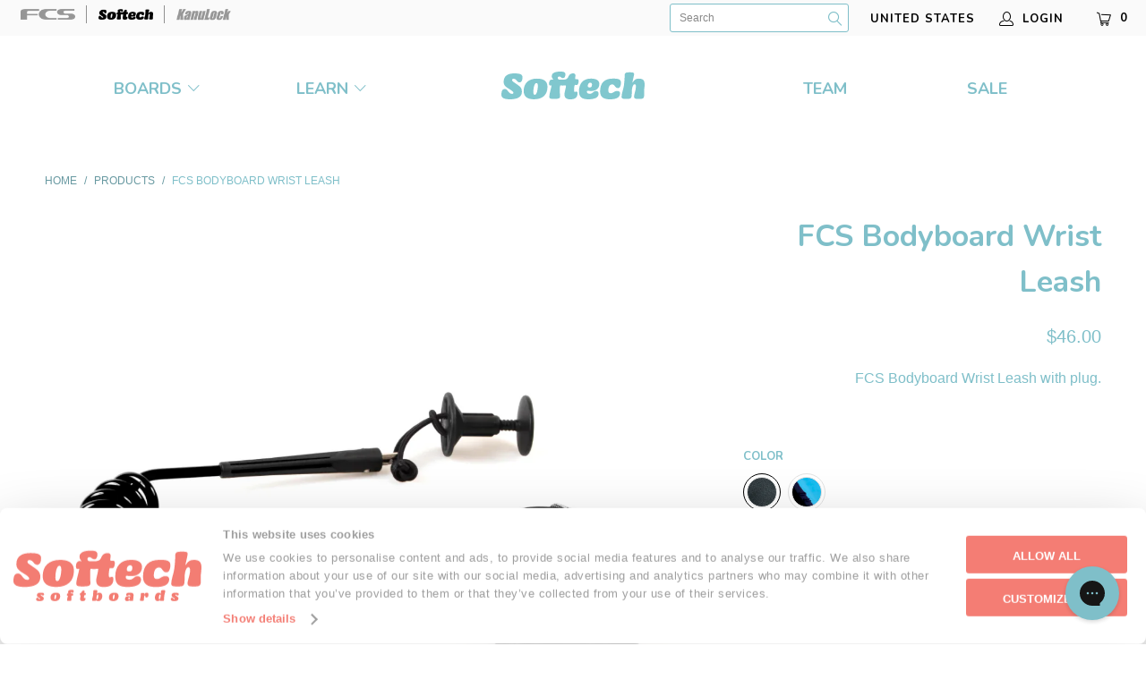

--- FILE ---
content_type: text/html; charset=utf-8
request_url: https://www.softechsoftboards.com/products/fcs-bodyboard-wrist-leash
body_size: 32233
content:


 <!DOCTYPE html>
<!--[if lt IE 7 ]><html class="ie ie6" lang="en"> <![endif]-->
<!--[if IE 7 ]><html class="ie ie7" lang="en"> <![endif]-->
<!--[if IE 8 ]><html class="ie ie8" lang="en"> <![endif]-->
<!--[if IE 9 ]><html class="ie ie9" lang="en"> <![endif]-->
<!--[if (gte IE 10)|!(IE)]><!--><html lang="en"> <!--<![endif]--> <head> <script
      id="Cookiebot"
      src="https://consent.cookiebot.com/uc.js"
      data-cbid="9be49260-1527-4b8d-89a5-a32be99d4527"
      type="text/javascript"
      defer
    ></script>


<!-- Google Tag Manager -->
<script>(function(w,d,s,l,i){w[l]=w[l]||[];w[l].push({'gtm.start':
new Date().getTime(),event:'gtm.js'});var f=d.getElementsByTagName(s)[0],
j=d.createElement(s),dl=l!='dataLayer'?'&l='+l:'';j.async=true;j.src=
'https://www.googletagmanager.com/gtm.js?id='+i+dl;f.parentNode.insertBefore(j,f);
})(window,document,'script','dataLayer','GTM-WM3FZC7');</script>
<!-- End Google Tag Manager --> <!-- Google tag (gtag.js) --> <script async src="https://www.googletagmanager.com/gtag/js?id=AW-691685652"></script> <script>
  window.dataLayer = window.dataLayer || [];
  function gtag(){dataLayer.push(arguments);}
  gtag('js', new Date());

  gtag('config', 'AW-691685652');</script> <meta name="google-site-verification" content="aaZhkJl98pkWOc-NIElXNv_UM4fet0e_VypweonetzI" /> <meta charset="utf-8"> <meta http-equiv="cleartype" content="on"> <meta name="robots" content="index,follow"> <!-- Custom Fonts  --> <link href="//fonts.googleapis.com/css?family=.|Nunito:400,700,900" rel="stylesheet" type="text/css" /> <!-- Stylesheets for Turbo 3.0.1 --> <link href="//www.softechsoftboards.com/cdn/shop/t/19/assets/styles.scss.css?v=20115633888412021991749428514" rel="stylesheet" type="text/css" media="all" /> <script>
      /*! lazysizes - v3.0.0 */
      !function(a,b){var c=b(a,a.document);a.lazySizes=c,"object"==typeof module&&module.exports&&(module.exports=c)}(window,function(a,b){"use strict";if(b.getElementsByClassName){var c,d=b.documentElement,e=a.Date,f=a.HTMLPictureElement,g="addEventListener",h="getAttribute",i=a[g],j=a.setTimeout,k=a.requestAnimationFrame||j,l=a.requestIdleCallback,m=/^picture$/i,n=["load","error","lazyincluded","_lazyloaded"],o={},p=Array.prototype.forEach,q=function(a,b){return o[b]||(o[b]=new RegExp("(\\s|^)"+b+"(\\s|$)")),o[b].test(a[h]("class")||"")&&o[b]},r=function(a,b){q(a,b)||a.setAttribute("class",(a[h]("class")||"").trim()+" "+b)},s=function(a,b){var c;(c=q(a,b))&&a.setAttribute("class",(a[h]("class")||"").replace(c," "))},t=function(a,b,c){var d=c?g:"removeEventListener";c&&t(a,b),n.forEach(function(c){a[d](c,b)})},u=function(a,c,d,e,f){var g=b.createEvent("CustomEvent");return g.initCustomEvent(c,!e,!f,d||{}),a.dispatchEvent(g),g},v=function(b,d){var e;!f&&(e=a.picturefill||c.pf)?e({reevaluate:!0,elements:[b]}):d&&d.src&&(b.src=d.src)},w=function(a,b){return(getComputedStyle(a,null)||{})[b]},x=function(a,b,d){for(d=d||a.offsetWidth;d<c.minSize&&b&&!a._lazysizesWidth;)d=b.offsetWidth,b=b.parentNode;return d},y=function(){var a,c,d=[],e=[],f=d,g=function(){var b=f;for(f=d.length?e:d,a=!0,c=!1;b.length;)b.shift()();a=!1},h=function(d,e){a&&!e?d.apply(this,arguments):(f.push(d),c||(c=!0,(b.hidden?j:k)(g)))};return h._lsFlush=g,h}(),z=function(a,b){return b?function(){y(a)}:function(){var b=this,c=arguments;y(function(){a.apply(b,c)})}},A=function(a){var b,c=0,d=125,f=666,g=f,h=function(){b=!1,c=e.now(),a()},i=l?function(){l(h,{timeout:g}),g!==f&&(g=f)}:z(function(){j(h)},!0);return function(a){var f;(a=a===!0)&&(g=44),b||(b=!0,f=d-(e.now()-c),0>f&&(f=0),a||9>f&&l?i():j(i,f))}},B=function(a){var b,c,d=99,f=function(){b=null,a()},g=function(){var a=e.now()-c;d>a?j(g,d-a):(l||f)(f)};return function(){c=e.now(),b||(b=j(g,d))}},C=function(){var f,k,l,n,o,x,C,E,F,G,H,I,J,K,L,M=/^img$/i,N=/^iframe$/i,O="onscroll"in a&&!/glebot/.test(navigator.userAgent),P=0,Q=0,R=0,S=-1,T=function(a){R--,a&&a.target&&t(a.target,T),(!a||0>R||!a.target)&&(R=0)},U=function(a,c){var e,f=a,g="hidden"==w(b.body,"visibility")||"hidden"!=w(a,"visibility");for(F-=c,I+=c,G-=c,H+=c;g&&(f=f.offsetParent)&&f!=b.body&&f!=d;)g=(w(f,"opacity")||1)>0,g&&"visible"!=w(f,"overflow")&&(e=f.getBoundingClientRect(),g=H>e.left&&G<e.right&&I>e.top-1&&F<e.bottom+1);return g},V=function(){var a,e,g,i,j,m,n,p,q;if((o=c.loadMode)&&8>R&&(a=f.length)){e=0,S++,null==K&&("expand"in c||(c.expand=d.clientHeight>500&&d.clientWidth>500?500:370),J=c.expand,K=J*c.expFactor),K>Q&&1>R&&S>2&&o>2&&!b.hidden?(Q=K,S=0):Q=o>1&&S>1&&6>R?J:P;for(;a>e;e++)if(f[e]&&!f[e]._lazyRace)if(O)if((p=f[e][h]("data-expand"))&&(m=1*p)||(m=Q),q!==m&&(C=innerWidth+m*L,E=innerHeight+m,n=-1*m,q=m),g=f[e].getBoundingClientRect(),(I=g.bottom)>=n&&(F=g.top)<=E&&(H=g.right)>=n*L&&(G=g.left)<=C&&(I||H||G||F)&&(l&&3>R&&!p&&(3>o||4>S)||U(f[e],m))){if(ba(f[e]),j=!0,R>9)break}else!j&&l&&!i&&4>R&&4>S&&o>2&&(k[0]||c.preloadAfterLoad)&&(k[0]||!p&&(I||H||G||F||"auto"!=f[e][h](c.sizesAttr)))&&(i=k[0]||f[e]);else ba(f[e]);i&&!j&&ba(i)}},W=A(V),X=function(a){r(a.target,c.loadedClass),s(a.target,c.loadingClass),t(a.target,Z)},Y=z(X),Z=function(a){Y({target:a.target})},$=function(a,b){try{a.contentWindow.location.replace(b)}catch(c){a.src=b}},_=function(a){var b,d,e=a[h](c.srcsetAttr);(b=c.customMedia[a[h]("data-media")||a[h]("media")])&&a.setAttribute("media",b),e&&a.setAttribute("srcset",e),b&&(d=a.parentNode,d.insertBefore(a.cloneNode(),a),d.removeChild(a))},aa=z(function(a,b,d,e,f){var g,i,k,l,o,q;(o=u(a,"lazybeforeunveil",b)).defaultPrevented||(e&&(d?r(a,c.autosizesClass):a.setAttribute("sizes",e)),i=a[h](c.srcsetAttr),g=a[h](c.srcAttr),f&&(k=a.parentNode,l=k&&m.test(k.nodeName||"")),q=b.firesLoad||"src"in a&&(i||g||l),o={target:a},q&&(t(a,T,!0),clearTimeout(n),n=j(T,2500),r(a,c.loadingClass),t(a,Z,!0)),l&&p.call(k.getElementsByTagName("source"),_),i?a.setAttribute("srcset",i):g&&!l&&(N.test(a.nodeName)?$(a,g):a.src=g),(i||l)&&v(a,{src:g})),a._lazyRace&&delete a._lazyRace,s(a,c.lazyClass),y(function(){(!q||a.complete&&a.naturalWidth>1)&&(q?T(o):R--,X(o))},!0)}),ba=function(a){var b,d=M.test(a.nodeName),e=d&&(a[h](c.sizesAttr)||a[h]("sizes")),f="auto"==e;(!f&&l||!d||!a.src&&!a.srcset||a.complete||q(a,c.errorClass))&&(b=u(a,"lazyunveilread").detail,f&&D.updateElem(a,!0,a.offsetWidth),a._lazyRace=!0,R++,aa(a,b,f,e,d))},ca=function(){if(!l){if(e.now()-x<999)return void j(ca,999);var a=B(function(){c.loadMode=3,W()});l=!0,c.loadMode=3,W(),i("scroll",function(){3==c.loadMode&&(c.loadMode=2),a()},!0)}};return{_:function(){x=e.now(),f=b.getElementsByClassName(c.lazyClass),k=b.getElementsByClassName(c.lazyClass+" "+c.preloadClass),L=c.hFac,i("scroll",W,!0),i("resize",W,!0),a.MutationObserver?new MutationObserver(W).observe(d,{childList:!0,subtree:!0,attributes:!0}):(d[g]("DOMNodeInserted",W,!0),d[g]("DOMAttrModified",W,!0),setInterval(W,999)),i("hashchange",W,!0),["focus","mouseover","click","load","transitionend","animationend","webkitAnimationEnd"].forEach(function(a){b[g](a,W,!0)}),/d$|^c/.test(b.readyState)?ca():(i("load",ca),b[g]("DOMContentLoaded",W),j(ca,2e4)),f.length?(V(),y._lsFlush()):W()},checkElems:W,unveil:ba}}(),D=function(){var a,d=z(function(a,b,c,d){var e,f,g;if(a._lazysizesWidth=d,d+="px",a.setAttribute("sizes",d),m.test(b.nodeName||""))for(e=b.getElementsByTagName("source"),f=0,g=e.length;g>f;f++)e[f].setAttribute("sizes",d);c.detail.dataAttr||v(a,c.detail)}),e=function(a,b,c){var e,f=a.parentNode;f&&(c=x(a,f,c),e=u(a,"lazybeforesizes",{width:c,dataAttr:!!b}),e.defaultPrevented||(c=e.detail.width,c&&c!==a._lazysizesWidth&&d(a,f,e,c)))},f=function(){var b,c=a.length;if(c)for(b=0;c>b;b++)e(a[b])},g=B(f);return{_:function(){a=b.getElementsByClassName(c.autosizesClass),i("resize",g)},checkElems:g,updateElem:e}}(),E=function(){E.i||(E.i=!0,D._(),C._())};return function(){var b,d={lazyClass:"lazyload",loadedClass:"lazyloaded",loadingClass:"lazyloading",preloadClass:"lazypreload",errorClass:"lazyerror",autosizesClass:"lazyautosizes",srcAttr:"data-src",srcsetAttr:"data-srcset",sizesAttr:"data-sizes",minSize:40,customMedia:{},init:!0,expFactor:1.5,hFac:.8,loadMode:2};c=a.lazySizesConfig||a.lazysizesConfig||{};for(b in d)b in c||(c[b]=d[b]);a.lazySizesConfig=c,j(function(){c.init&&E()})}(),{cfg:c,autoSizer:D,loader:C,init:E,uP:v,aC:r,rC:s,hC:q,fire:u,gW:x,rAF:y}}});</script> <title>FCS Bodyboard Wrist Leash - Softech USA</title> <meta name="description" content="FCS Bodyboard Wrist Leash with plug.   Features Shipping OVERVIEW Double stainless steel swivels. Padded with heavy duty webbing. Comes with plug. Cord Thickness: 9/32&quot; (7mm) We Offer • Tracking:  Quick &amp;amp; easy online tracking. • Peace of Mind:  All our deliveries are fully insured against damage.• Returns:  30-day " />
    

    

<meta name="author" content="Softech USA">
<meta property="og:url" content="https://www.softechsoftboards.com/products/fcs-bodyboard-wrist-leash">
<meta property="og:site_name" content="Softech USA"> <meta property="og:type" content="product"> <meta property="og:title" content="FCS Bodyboard Wrist Leash"> <meta property="og:image" content="http://www.softechsoftboards.com/cdn/shop/files/FCS_BB_Wrist_Black_1200x_55227b45-1f9d-4ab4-a631-e27c7b5fb8aa_600x.webp?v=1690576385"> <meta property="og:image:secure_url" content="https://www.softechsoftboards.com/cdn/shop/files/FCS_BB_Wrist_Black_1200x_55227b45-1f9d-4ab4-a631-e27c7b5fb8aa_600x.webp?v=1690576385"> <meta property="og:price:amount" content="46.00"> <meta property="og:price:currency" content="USD"> <meta property="og:description" content="FCS Bodyboard Wrist Leash with plug.   Features Shipping OVERVIEW Double stainless steel swivels. Padded with heavy duty webbing. Comes with plug. Cord Thickness: 9/32&quot; (7mm) We Offer • Tracking:  Quick &amp;amp; easy online tracking. • Peace of Mind:  All our deliveries are fully insured against damage.• Returns:  30-day ">




<meta name="twitter:card" content="summary"> <meta name="twitter:title" content="FCS Bodyboard Wrist Leash"> <meta name="twitter:description" content="FCS Bodyboard Wrist Leash with plug.
 



Features
Shipping





OVERVIEW

Double stainless steel swivels.
Padded with heavy duty webbing.
Comes with plug.
Cord Thickness: 9/32&quot; (7mm)






We Offer
• Tracking:  Quick &amp;amp; easy online tracking. • Peace of Mind:  All our deliveries are fully insured against damage.• Returns:  30-day exchange or refund for unopened items• For full shipping terms, click here








"> <meta name="twitter:image" content="https://www.softechsoftboards.com/cdn/shop/files/FCS_BB_Wrist_Black_1200x_55227b45-1f9d-4ab4-a631-e27c7b5fb8aa_240x.webp?v=1690576385"> <meta name="twitter:image:width" content="240"> <meta name="twitter:image:height" content="240"> <!-- Mobile Specific Metas --> <meta name="HandheldFriendly" content="True"> <meta name="MobileOptimized" content="320"> <meta name="viewport" content="width=device-width,initial-scale=1"> <meta name="theme-color" content="#ffffff"> <meta name="google-site-verification" content="JWCfWvKjdS9725DipIBRRfsWvjG3GfyRF_Yeb2xjSO8" /> <link rel="alternate" hreflang="en-us" href="https://www.softechsoftboards.com/products/fcs-bodyboard-wrist-leash" /> <link rel="alternate" hreflang="en-au" href="https://www.softechsoftboards.com.au/products/fcs-bodyboard-wrist-leash" /> <link rel="alternate" hreflang="en" href="https://www.softechsoftboards.eu/products/fcs-bodyboard-wrist-leash" /> <link rel="shortcut icon" type="image/x-icon" href="//www.softechsoftboards.com/cdn/shop/files/Softech-Favicon-new_32x32.jpg?v=1710810550"> <link rel="canonical" href="https://www.softechsoftboards.com/products/fcs-bodyboard-wrist-leash" /> <script type="text/javascript">
    (function(c,l,a,r,i,t,y){
        c[a]=c[a]||function(){(c[a].q=c[a].q||[]).push(arguments)};
        t=l.createElement(r);t.async=1;t.src="https://www.clarity.ms/tag/"+i;
        y=l.getElementsByTagName(r)[0];y.parentNode.insertBefore(t,y);
    })(window, document, "clarity", "script", "4va8rm974v");
</script> <script>window.performance && window.performance.mark && window.performance.mark('shopify.content_for_header.start');</script><meta name="google-site-verification" content="awcxE7DNLEDmTXR1f7TNjCh5cLgxvFTAfIrQtsLUP_U">
<meta id="shopify-digital-wallet" name="shopify-digital-wallet" content="/5682495577/digital_wallets/dialog">
<meta name="shopify-checkout-api-token" content="2b2ad40f87b97a6f3f5d70a824f50e15">
<meta id="in-context-paypal-metadata" data-shop-id="5682495577" data-venmo-supported="false" data-environment="production" data-locale="en_US" data-paypal-v4="true" data-currency="USD">
<link rel="alternate" type="application/json+oembed" href="https://www.softechsoftboards.com/products/fcs-bodyboard-wrist-leash.oembed">
<script async="async" src="/checkouts/internal/preloads.js?locale=en-US"></script>
<link rel="preconnect" href="https://shop.app" crossorigin="anonymous">
<script async="async" src="https://shop.app/checkouts/internal/preloads.js?locale=en-US&shop_id=5682495577" crossorigin="anonymous"></script>
<script id="apple-pay-shop-capabilities" type="application/json">{"shopId":5682495577,"countryCode":"US","currencyCode":"USD","merchantCapabilities":["supports3DS"],"merchantId":"gid:\/\/shopify\/Shop\/5682495577","merchantName":"Softech USA","requiredBillingContactFields":["postalAddress","email","phone"],"requiredShippingContactFields":["postalAddress","email","phone"],"shippingType":"shipping","supportedNetworks":["visa","masterCard","amex","discover","elo","jcb"],"total":{"type":"pending","label":"Softech USA","amount":"1.00"},"shopifyPaymentsEnabled":true,"supportsSubscriptions":true}</script>
<script id="shopify-features" type="application/json">{"accessToken":"2b2ad40f87b97a6f3f5d70a824f50e15","betas":["rich-media-storefront-analytics"],"domain":"www.softechsoftboards.com","predictiveSearch":true,"shopId":5682495577,"locale":"en"}</script>
<script>var Shopify = Shopify || {};
Shopify.shop = "softech-usa.myshopify.com";
Shopify.locale = "en";
Shopify.currency = {"active":"USD","rate":"1.0"};
Shopify.country = "US";
Shopify.theme = {"name":"softech-us\/master","id":127287754849,"schema_name":"Turbo","schema_version":"3.0.1","theme_store_id":null,"role":"main"};
Shopify.theme.handle = "null";
Shopify.theme.style = {"id":null,"handle":null};
Shopify.cdnHost = "www.softechsoftboards.com/cdn";
Shopify.routes = Shopify.routes || {};
Shopify.routes.root = "/";</script>
<script type="module">!function(o){(o.Shopify=o.Shopify||{}).modules=!0}(window);</script>
<script>!function(o){function n(){var o=[];function n(){o.push(Array.prototype.slice.apply(arguments))}return n.q=o,n}var t=o.Shopify=o.Shopify||{};t.loadFeatures=n(),t.autoloadFeatures=n()}(window);</script>
<script>
  window.ShopifyPay = window.ShopifyPay || {};
  window.ShopifyPay.apiHost = "shop.app\/pay";
  window.ShopifyPay.redirectState = null;
</script>
<script id="shop-js-analytics" type="application/json">{"pageType":"product"}</script>
<script defer="defer" async type="module" src="//www.softechsoftboards.com/cdn/shopifycloud/shop-js/modules/v2/client.init-shop-cart-sync_D0dqhulL.en.esm.js"></script>
<script defer="defer" async type="module" src="//www.softechsoftboards.com/cdn/shopifycloud/shop-js/modules/v2/chunk.common_CpVO7qML.esm.js"></script>
<script type="module">
  await import("//www.softechsoftboards.com/cdn/shopifycloud/shop-js/modules/v2/client.init-shop-cart-sync_D0dqhulL.en.esm.js");
await import("//www.softechsoftboards.com/cdn/shopifycloud/shop-js/modules/v2/chunk.common_CpVO7qML.esm.js");

  window.Shopify.SignInWithShop?.initShopCartSync?.({"fedCMEnabled":true,"windoidEnabled":true});

</script>
<script>
  window.Shopify = window.Shopify || {};
  if (!window.Shopify.featureAssets) window.Shopify.featureAssets = {};
  window.Shopify.featureAssets['shop-js'] = {"shop-cart-sync":["modules/v2/client.shop-cart-sync_D9bwt38V.en.esm.js","modules/v2/chunk.common_CpVO7qML.esm.js"],"init-fed-cm":["modules/v2/client.init-fed-cm_BJ8NPuHe.en.esm.js","modules/v2/chunk.common_CpVO7qML.esm.js"],"init-shop-email-lookup-coordinator":["modules/v2/client.init-shop-email-lookup-coordinator_pVrP2-kG.en.esm.js","modules/v2/chunk.common_CpVO7qML.esm.js"],"shop-cash-offers":["modules/v2/client.shop-cash-offers_CNh7FWN-.en.esm.js","modules/v2/chunk.common_CpVO7qML.esm.js","modules/v2/chunk.modal_DKF6x0Jh.esm.js"],"init-shop-cart-sync":["modules/v2/client.init-shop-cart-sync_D0dqhulL.en.esm.js","modules/v2/chunk.common_CpVO7qML.esm.js"],"init-windoid":["modules/v2/client.init-windoid_DaoAelzT.en.esm.js","modules/v2/chunk.common_CpVO7qML.esm.js"],"shop-toast-manager":["modules/v2/client.shop-toast-manager_1DND8Tac.en.esm.js","modules/v2/chunk.common_CpVO7qML.esm.js"],"pay-button":["modules/v2/client.pay-button_CFeQi1r6.en.esm.js","modules/v2/chunk.common_CpVO7qML.esm.js"],"shop-button":["modules/v2/client.shop-button_Ca94MDdQ.en.esm.js","modules/v2/chunk.common_CpVO7qML.esm.js"],"shop-login-button":["modules/v2/client.shop-login-button_DPYNfp1Z.en.esm.js","modules/v2/chunk.common_CpVO7qML.esm.js","modules/v2/chunk.modal_DKF6x0Jh.esm.js"],"avatar":["modules/v2/client.avatar_BTnouDA3.en.esm.js"],"shop-follow-button":["modules/v2/client.shop-follow-button_BMKh4nJE.en.esm.js","modules/v2/chunk.common_CpVO7qML.esm.js","modules/v2/chunk.modal_DKF6x0Jh.esm.js"],"init-customer-accounts-sign-up":["modules/v2/client.init-customer-accounts-sign-up_CJXi5kRN.en.esm.js","modules/v2/client.shop-login-button_DPYNfp1Z.en.esm.js","modules/v2/chunk.common_CpVO7qML.esm.js","modules/v2/chunk.modal_DKF6x0Jh.esm.js"],"init-shop-for-new-customer-accounts":["modules/v2/client.init-shop-for-new-customer-accounts_BoBxkgWu.en.esm.js","modules/v2/client.shop-login-button_DPYNfp1Z.en.esm.js","modules/v2/chunk.common_CpVO7qML.esm.js","modules/v2/chunk.modal_DKF6x0Jh.esm.js"],"init-customer-accounts":["modules/v2/client.init-customer-accounts_DCuDTzpR.en.esm.js","modules/v2/client.shop-login-button_DPYNfp1Z.en.esm.js","modules/v2/chunk.common_CpVO7qML.esm.js","modules/v2/chunk.modal_DKF6x0Jh.esm.js"],"checkout-modal":["modules/v2/client.checkout-modal_U_3e4VxF.en.esm.js","modules/v2/chunk.common_CpVO7qML.esm.js","modules/v2/chunk.modal_DKF6x0Jh.esm.js"],"lead-capture":["modules/v2/client.lead-capture_DEgn0Z8u.en.esm.js","modules/v2/chunk.common_CpVO7qML.esm.js","modules/v2/chunk.modal_DKF6x0Jh.esm.js"],"shop-login":["modules/v2/client.shop-login_CoM5QKZ_.en.esm.js","modules/v2/chunk.common_CpVO7qML.esm.js","modules/v2/chunk.modal_DKF6x0Jh.esm.js"],"payment-terms":["modules/v2/client.payment-terms_BmrqWn8r.en.esm.js","modules/v2/chunk.common_CpVO7qML.esm.js","modules/v2/chunk.modal_DKF6x0Jh.esm.js"]};
</script>
<script>(function() {
  var isLoaded = false;
  function asyncLoad() {
    if (isLoaded) return;
    isLoaded = true;
    var urls = ["https:\/\/config.gorgias.chat\/bundle-loader\/01GYCCC88220VMSFKPM2W2QC0K?source=shopify1click\u0026shop=softech-usa.myshopify.com","https:\/\/static.klaviyo.com\/onsite\/js\/N2CHCm\/klaviyo.js?company_id=N2CHCm\u0026shop=softech-usa.myshopify.com","https:\/\/customer-first-focus.b-cdn.net\/cffPCLoader_min.js?shop=softech-usa.myshopify.com","https:\/\/cdn.roseperl.com\/storelocator-prod\/setting\/softech-usa-1750221233.js?shop=softech-usa.myshopify.com","https:\/\/cdn.roseperl.com\/storelocator-prod\/wtb\/softech-usa-1750221233.js?shop=softech-usa.myshopify.com","https:\/\/cdn.roseperl.com\/storelocator-prod\/stockist-form\/softech-usa-1750221234.js?shop=softech-usa.myshopify.com","https:\/\/cdn.9gtb.com\/loader.js?g_cvt_id=e5b932ab-c652-4b70-aa70-aa38ba139e90\u0026shop=softech-usa.myshopify.com"];
    for (var i = 0; i <urls.length; i++) {
      var s = document.createElement('script');
      s.type = 'text/javascript';
      s.async = true;
      s.src = urls[i];
      var x = document.getElementsByTagName('script')[0];
      x.parentNode.insertBefore(s, x);
    }
  };
  if(window.attachEvent) {
    window.attachEvent('onload', asyncLoad);
  } else {
    window.addEventListener('load', asyncLoad, false);
  }
})();</script>
<script id="__st">var __st={"a":5682495577,"offset":-28800,"reqid":"c004df12-c337-4ebf-a8da-f970060ca1eb-1764648650","pageurl":"www.softechsoftboards.com\/products\/fcs-bodyboard-wrist-leash","u":"11294b277769","p":"product","rtyp":"product","rid":7003982528609};</script>
<script>window.ShopifyPaypalV4VisibilityTracking = true;</script>
<script id="captcha-bootstrap">!function(){'use strict';const t='contact',e='account',n='new_comment',o=[[t,t],['blogs',n],['comments',n],[t,'customer']],c=[[e,'customer_login'],[e,'guest_login'],[e,'recover_customer_password'],[e,'create_customer']],r=t=>t.map((([t,e])=>`form[action*='/${t}']:not([data-nocaptcha='true']) input[name='form_type'][value='${e}']`)).join(','),a=t=>()=>t?[...document.querySelectorAll(t)].map((t=>t.form)):[];function s(){const t=[...o],e=r(t);return a(e)}const i='password',u='form_key',d=['recaptcha-v3-token','g-recaptcha-response','h-captcha-response',i],f=()=>{try{return window.sessionStorage}catch{return}},m='__shopify_v',_=t=>t.elements[u];function p(t,e,n=!1){try{const o=window.sessionStorage,c=JSON.parse(o.getItem(e)),{data:r}=function(t){const{data:e,action:n}=t;return t[m]||n?{data:e,action:n}:{data:t,action:n}}(c);for(const[e,n]of Object.entries(r))t.elements[e]&&(t.elements[e].value=n);n&&o.removeItem(e)}catch(o){console.error('form repopulation failed',{error:o})}}const l='form_type',E='cptcha';function T(t){t.dataset[E]=!0}const w=window,h=w.document,L='Shopify',v='ce_forms',y='captcha';let A=!1;((t,e)=>{const n=(g='f06e6c50-85a8-45c8-87d0-21a2b65856fe',I='https://cdn.shopify.com/shopifycloud/storefront-forms-hcaptcha/ce_storefront_forms_captcha_hcaptcha.v1.5.2.iife.js',D={infoText:'Protected by hCaptcha',privacyText:'Privacy',termsText:'Terms'},(t,e,n)=>{const o=w[L][v],c=o.bindForm;if(c)return c(t,g,e,D).then(n);var r;o.q.push([[t,g,e,D],n]),r=I,A||(h.body.append(Object.assign(h.createElement('script'),{id:'captcha-provider',async:!0,src:r})),A=!0)});var g,I,D;w[L]=w[L]||{},w[L][v]=w[L][v]||{},w[L][v].q=[],w[L][y]=w[L][y]||{},w[L][y].protect=function(t,e){n(t,void 0,e),T(t)},Object.freeze(w[L][y]),function(t,e,n,w,h,L){const[v,y,A,g]=function(t,e,n){const i=e?o:[],u=t?c:[],d=[...i,...u],f=r(d),m=r(i),_=r(d.filter((([t,e])=>n.includes(e))));return[a(f),a(m),a(_),s()]}(w,h,L),I=t=>{const e=t.target;return e instanceof HTMLFormElement?e:e&&e.form},D=t=>v().includes(t);t.addEventListener('submit',(t=>{const e=I(t);if(!e)return;const n=D(e)&&!e.dataset.hcaptchaBound&&!e.dataset.recaptchaBound,o=_(e),c=g().includes(e)&&(!o||!o.value);(n||c)&&t.preventDefault(),c&&!n&&(function(t){try{if(!f())return;!function(t){const e=f();if(!e)return;const n=_(t);if(!n)return;const o=n.value;o&&e.removeItem(o)}(t);const e=Array.from(Array(32),(()=>Math.random().toString(36)[2])).join('');!function(t,e){_(t)||t.append(Object.assign(document.createElement('input'),{type:'hidden',name:u})),t.elements[u].value=e}(t,e),function(t,e){const n=f();if(!n)return;const o=[...t.querySelectorAll(`input[type='${i}']`)].map((({name:t})=>t)),c=[...d,...o],r={};for(const[a,s]of new FormData(t).entries())c.includes(a)||(r[a]=s);n.setItem(e,JSON.stringify({[m]:1,action:t.action,data:r}))}(t,e)}catch(e){console.error('failed to persist form',e)}}(e),e.submit())}));const S=(t,e)=>{t&&!t.dataset[E]&&(n(t,e.some((e=>e===t))),T(t))};for(const o of['focusin','change'])t.addEventListener(o,(t=>{const e=I(t);D(e)&&S(e,y())}));const B=e.get('form_key'),M=e.get(l),P=B&&M;t.addEventListener('DOMContentLoaded',(()=>{const t=y();if(P)for(const e of t)e.elements[l].value===M&&p(e,B);[...new Set([...A(),...v().filter((t=>'true'===t.dataset.shopifyCaptcha))])].forEach((e=>S(e,t)))}))}(h,new URLSearchParams(w.location.search),n,t,e,['guest_login'])})(!0,!0)}();</script>
<script integrity="sha256-52AcMU7V7pcBOXWImdc/TAGTFKeNjmkeM1Pvks/DTgc=" data-source-attribution="shopify.loadfeatures" defer="defer" src="//www.softechsoftboards.com/cdn/shopifycloud/storefront/assets/storefront/load_feature-81c60534.js" crossorigin="anonymous"></script>
<script crossorigin="anonymous" defer="defer" src="//www.softechsoftboards.com/cdn/shopifycloud/storefront/assets/shopify_pay/storefront-65b4c6d7.js?v=20250812"></script>
<script data-source-attribution="shopify.dynamic_checkout.dynamic.init">var Shopify=Shopify||{};Shopify.PaymentButton=Shopify.PaymentButton||{isStorefrontPortableWallets:!0,init:function(){window.Shopify.PaymentButton.init=function(){};var t=document.createElement("script");t.src="https://www.softechsoftboards.com/cdn/shopifycloud/portable-wallets/latest/portable-wallets.en.js",t.type="module",document.head.appendChild(t)}};
</script>
<script data-source-attribution="shopify.dynamic_checkout.buyer_consent">
  function portableWalletsHideBuyerConsent(e){var t=document.getElementById("shopify-buyer-consent"),n=document.getElementById("shopify-subscription-policy-button");t&&n&&(t.classList.add("hidden"),t.setAttribute("aria-hidden","true"),n.removeEventListener("click",e))}function portableWalletsShowBuyerConsent(e){var t=document.getElementById("shopify-buyer-consent"),n=document.getElementById("shopify-subscription-policy-button");t&&n&&(t.classList.remove("hidden"),t.removeAttribute("aria-hidden"),n.addEventListener("click",e))}window.Shopify?.PaymentButton&&(window.Shopify.PaymentButton.hideBuyerConsent=portableWalletsHideBuyerConsent,window.Shopify.PaymentButton.showBuyerConsent=portableWalletsShowBuyerConsent);
</script>
<script data-source-attribution="shopify.dynamic_checkout.cart.bootstrap">document.addEventListener("DOMContentLoaded",(function(){function t(){return document.querySelector("shopify-accelerated-checkout-cart, shopify-accelerated-checkout")}if(t())Shopify.PaymentButton.init();else{new MutationObserver((function(e,n){t()&&(Shopify.PaymentButton.init(),n.disconnect())})).observe(document.body,{childList:!0,subtree:!0})}}));
</script>
<link id="shopify-accelerated-checkout-styles" rel="stylesheet" media="screen" href="https://www.softechsoftboards.com/cdn/shopifycloud/portable-wallets/latest/accelerated-checkout-backwards-compat.css" crossorigin="anonymous">
<style id="shopify-accelerated-checkout-cart">
        #shopify-buyer-consent {
  margin-top: 1em;
  display: inline-block;
  width: 100%;
}

#shopify-buyer-consent.hidden {
  display: none;
}

#shopify-subscription-policy-button {
  background: none;
  border: none;
  padding: 0;
  text-decoration: underline;
  font-size: inherit;
  cursor: pointer;
}

#shopify-subscription-policy-button::before {
  box-shadow: none;
}

      </style>

<script>window.performance && window.performance.mark && window.performance.mark('shopify.content_for_header.end');</script> <script>
function feedback() {
  const p = window.Shopify.customerPrivacy;
  console.log(`Tracking ${p.userCanBeTracked() ? "en" : "dis"}abled`);
}
window.Shopify.loadFeatures(
  [
    {
      name: "consent-tracking-api",
      version: "0.1",
    },
  ],
  function (error) {
    if (error) throw error;
    if ("Cookiebot" in window)
      window.Shopify.customerPrivacy.setTrackingConsent({
        "analytics": false,
        "marketing": false,
        "preferences": false,
        "sale_of_data": false,
      }, () => console.log("Awaiting consent")
    );
  }
);
window.addEventListener("CookiebotOnConsentReady", function () {
  const C = Cookiebot.consent;
  window.Shopify.customerPrivacy.setTrackingConsent({
      "analytics": C["statistics"],
      "marketing": C["marketing"],
      "preferences": C["preferences"],
      "sale_of_data": C["marketing"],
    }, () => console.log("Consent captured")
  );
});
</script> <script src="//www.softechsoftboards.com/cdn/shop/t/19/assets/app.js?v=132254653915655187781749428514"></script>

  	<style type="text/css">
.okeReviews {
        display: none !important;
    }
</style>
<script type="application/json" id="oke-reviews-settings">
{"analyticsSettings":{"isWidgetOnScreenTrackingEnabled":false,"provider":"none"},"disableInitialReviewsFetchOnProducts":false,"omitMicrodata":true,"subscriberId":"3607c010-c95e-4b70-a710-62649b630f7d","widgetTemplateId":"featured-media","starRatingColor":"#FFB82A","recorderPlus":true,"recorderQandaPlus":true}
</script>

	<link rel="stylesheet" type="text/css" href="https://dov7r31oq5dkj.cloudfront.net/3607c010-c95e-4b70-a710-62649b630f7d/widget-style-customisations.css?v=0dd10209-6063-4076-a7b5-41deade1948b"> <script src="//www.softechsoftboards.com/cdn/shop/t/19/assets/okendo-reviews.js?v=153119485311258441521749428458" type="text/javascript"></script>
    
<script type="application/ld+json">
  {
    "@context": "http://schema.org/",
    "@type": "Product",
    "name": "FCS Bodyboard Wrist Leash",
    "image": "https://www.softechsoftboards.com/cdn/shop/files/FCS_BB_Wrist_Black_1200x_55227b45-1f9d-4ab4-a631-e27c7b5fb8aa_450x450.webp?v=1690576385",
    "description": "FCS Bodyboard Wrist Leash with plug.
 



Features
Shipping





OVERVIEW

Double stainless steel swivels.
Padded with heavy duty webbing.
Comes with plug.
Cord Thickness: 9/32&quot; (7mm)






We Offer
• Tracking:  Quick &amp;amp; easy online tracking. • Peace of Mind:  All our deliveries are fully insured against damage.• Returns:  30-day exchange or refund for unopened items• For full shipping terms, click here








",
    "mpn": "7003982528609",
    "brand": {
      "@type": "Thing",
      "name": "FCS"
    },
    "offers": {
      "@type": "Offer",
      "priceCurrency": "USD",
      "price": "46.00",
      "availability": "InStock",
      "seller": {
        "@type": "Organization",
        "name": "Softech USA"
      }
    }
    
    ,
    "aggregateRating": {
      "@type": "AggregateRating",
      "ratingValue": "0.0",
      "ratingCount": "0"
    }
    
  }
</script> <!-- Hotjar Tracking Code for https://www.softechsoftboards.com/ -->
<script>
    (function(h,o,t,j,a,r){
        h.hj=h.hj||function(){(h.hj.q=h.hj.q||[]).push(arguments)};
        h._hjSettings={hjid:1560507,hjsv:6};
        a=o.getElementsByTagName('head')[0];
        r=o.createElement('script');r.async=1;
        r.src=t+h._hjSettings.hjid+j+h._hjSettings.hjsv;
        a.appendChild(r);
    })(window,document,'https://static.hotjar.com/c/hotjar-','.js?sv=');
</script> <!-- SlideRule Script Start --> <script name="sliderule-tracking" data-ot-ignore>
(function(){
	slideruleData = {
    "version":"v0.0.1",
    "referralExclusion":"/(paypal|visa|MasterCard|clicksafe|arcot\.com|geschuetzteinkaufen|checkout\.shopify\.com|checkout\.rechargeapps\.com|portal\.afterpay\.com|payfort)/",
    "googleSignals":true,
    "anonymizeIp":true,
    "productClicks":true,
    "persistentUserId":true,
    "hideBranding":false,
    "ecommerce":{"currencyCode":"USD",
    "impressions":[]},
    "pageType":"product",
	"destinations":{"google_analytics_4":{"measurementIds":["G-KY17RN68PS"]}},
    "cookieUpdate":true
	}

	
		slideruleData.themeMode = "live"
	

	


	
	})();
</script>
<script async type="text/javascript" src=https://files.slideruletools.com/eluredils-g.js></script> <!-- SlideRule Script End --><link href="https://monorail-edge.shopifysvc.com" rel="dns-prefetch">
<script>(function(){if ("sendBeacon" in navigator && "performance" in window) {try {var session_token_from_headers = performance.getEntriesByType('navigation')[0].serverTiming.find(x => x.name == '_s').description;} catch {var session_token_from_headers = undefined;}var session_cookie_matches = document.cookie.match(/_shopify_s=([^;]*)/);var session_token_from_cookie = session_cookie_matches && session_cookie_matches.length === 2 ? session_cookie_matches[1] : "";var session_token = session_token_from_headers || session_token_from_cookie || "";function handle_abandonment_event(e) {var entries = performance.getEntries().filter(function(entry) {return /monorail-edge.shopifysvc.com/.test(entry.name);});if (!window.abandonment_tracked && entries.length === 0) {window.abandonment_tracked = true;var currentMs = Date.now();var navigation_start = performance.timing.navigationStart;var payload = {shop_id: 5682495577,url: window.location.href,navigation_start,duration: currentMs - navigation_start,session_token,page_type: "product"};window.navigator.sendBeacon("https://monorail-edge.shopifysvc.com/v1/produce", JSON.stringify({schema_id: "online_store_buyer_site_abandonment/1.1",payload: payload,metadata: {event_created_at_ms: currentMs,event_sent_at_ms: currentMs}}));}}window.addEventListener('pagehide', handle_abandonment_event);}}());</script>
<script id="web-pixels-manager-setup">(function e(e,d,r,n,o){if(void 0===o&&(o={}),!Boolean(null===(a=null===(i=window.Shopify)||void 0===i?void 0:i.analytics)||void 0===a?void 0:a.replayQueue)){var i,a;window.Shopify=window.Shopify||{};var t=window.Shopify;t.analytics=t.analytics||{};var s=t.analytics;s.replayQueue=[],s.publish=function(e,d,r){return s.replayQueue.push([e,d,r]),!0};try{self.performance.mark("wpm:start")}catch(e){}var l=function(){var e={modern:/Edge?\/(1{2}[4-9]|1[2-9]\d|[2-9]\d{2}|\d{4,})\.\d+(\.\d+|)|Firefox\/(1{2}[4-9]|1[2-9]\d|[2-9]\d{2}|\d{4,})\.\d+(\.\d+|)|Chrom(ium|e)\/(9{2}|\d{3,})\.\d+(\.\d+|)|(Maci|X1{2}).+ Version\/(15\.\d+|(1[6-9]|[2-9]\d|\d{3,})\.\d+)([,.]\d+|)( \(\w+\)|)( Mobile\/\w+|) Safari\/|Chrome.+OPR\/(9{2}|\d{3,})\.\d+\.\d+|(CPU[ +]OS|iPhone[ +]OS|CPU[ +]iPhone|CPU IPhone OS|CPU iPad OS)[ +]+(15[._]\d+|(1[6-9]|[2-9]\d|\d{3,})[._]\d+)([._]\d+|)|Android:?[ /-](13[3-9]|1[4-9]\d|[2-9]\d{2}|\d{4,})(\.\d+|)(\.\d+|)|Android.+Firefox\/(13[5-9]|1[4-9]\d|[2-9]\d{2}|\d{4,})\.\d+(\.\d+|)|Android.+Chrom(ium|e)\/(13[3-9]|1[4-9]\d|[2-9]\d{2}|\d{4,})\.\d+(\.\d+|)|SamsungBrowser\/([2-9]\d|\d{3,})\.\d+/,legacy:/Edge?\/(1[6-9]|[2-9]\d|\d{3,})\.\d+(\.\d+|)|Firefox\/(5[4-9]|[6-9]\d|\d{3,})\.\d+(\.\d+|)|Chrom(ium|e)\/(5[1-9]|[6-9]\d|\d{3,})\.\d+(\.\d+|)([\d.]+$|.*Safari\/(?![\d.]+ Edge\/[\d.]+$))|(Maci|X1{2}).+ Version\/(10\.\d+|(1[1-9]|[2-9]\d|\d{3,})\.\d+)([,.]\d+|)( \(\w+\)|)( Mobile\/\w+|) Safari\/|Chrome.+OPR\/(3[89]|[4-9]\d|\d{3,})\.\d+\.\d+|(CPU[ +]OS|iPhone[ +]OS|CPU[ +]iPhone|CPU IPhone OS|CPU iPad OS)[ +]+(10[._]\d+|(1[1-9]|[2-9]\d|\d{3,})[._]\d+)([._]\d+|)|Android:?[ /-](13[3-9]|1[4-9]\d|[2-9]\d{2}|\d{4,})(\.\d+|)(\.\d+|)|Mobile Safari.+OPR\/([89]\d|\d{3,})\.\d+\.\d+|Android.+Firefox\/(13[5-9]|1[4-9]\d|[2-9]\d{2}|\d{4,})\.\d+(\.\d+|)|Android.+Chrom(ium|e)\/(13[3-9]|1[4-9]\d|[2-9]\d{2}|\d{4,})\.\d+(\.\d+|)|Android.+(UC? ?Browser|UCWEB|U3)[ /]?(15\.([5-9]|\d{2,})|(1[6-9]|[2-9]\d|\d{3,})\.\d+)\.\d+|SamsungBrowser\/(5\.\d+|([6-9]|\d{2,})\.\d+)|Android.+MQ{2}Browser\/(14(\.(9|\d{2,})|)|(1[5-9]|[2-9]\d|\d{3,})(\.\d+|))(\.\d+|)|K[Aa][Ii]OS\/(3\.\d+|([4-9]|\d{2,})\.\d+)(\.\d+|)/},d=e.modern,r=e.legacy,n=navigator.userAgent;return n.match(d)?"modern":n.match(r)?"legacy":"unknown"}(),u="modern"===l?"modern":"legacy",c=(null!=n?n:{modern:"",legacy:""})[u],f=function(e){return[e.baseUrl,"/wpm","/b",e.hashVersion,"modern"===e.buildTarget?"m":"l",".js"].join("")}({baseUrl:d,hashVersion:r,buildTarget:u}),m=function(e){var d=e.version,r=e.bundleTarget,n=e.surface,o=e.pageUrl,i=e.monorailEndpoint;return{emit:function(e){var a=e.status,t=e.errorMsg,s=(new Date).getTime(),l=JSON.stringify({metadata:{event_sent_at_ms:s},events:[{schema_id:"web_pixels_manager_load/3.1",payload:{version:d,bundle_target:r,page_url:o,status:a,surface:n,error_msg:t},metadata:{event_created_at_ms:s}}]});if(!i)return console&&console.warn&&console.warn("[Web Pixels Manager] No Monorail endpoint provided, skipping logging."),!1;try{return self.navigator.sendBeacon.bind(self.navigator)(i,l)}catch(e){}var u=new XMLHttpRequest;try{return u.open("POST",i,!0),u.setRequestHeader("Content-Type","text/plain"),u.send(l),!0}catch(e){return console&&console.warn&&console.warn("[Web Pixels Manager] Got an unhandled error while logging to Monorail."),!1}}}}({version:r,bundleTarget:l,surface:e.surface,pageUrl:self.location.href,monorailEndpoint:e.monorailEndpoint});try{o.browserTarget=l,function(e){var d=e.src,r=e.async,n=void 0===r||r,o=e.onload,i=e.onerror,a=e.sri,t=e.scriptDataAttributes,s=void 0===t?{}:t,l=document.createElement("script"),u=document.querySelector("head"),c=document.querySelector("body");if(l.async=n,l.src=d,a&&(l.integrity=a,l.crossOrigin="anonymous"),s)for(var f in s)if(Object.prototype.hasOwnProperty.call(s,f))try{l.dataset[f]=s[f]}catch(e){}if(o&&l.addEventListener("load",o),i&&l.addEventListener("error",i),u)u.appendChild(l);else{if(!c)throw new Error("Did not find a head or body element to append the script");c.appendChild(l)}}({src:f,async:!0,onload:function(){if(!function(){var e,d;return Boolean(null===(d=null===(e=window.Shopify)||void 0===e?void 0:e.analytics)||void 0===d?void 0:d.initialized)}()){var d=window.webPixelsManager.init(e)||void 0;if(d){var r=window.Shopify.analytics;r.replayQueue.forEach((function(e){var r=e[0],n=e[1],o=e[2];d.publishCustomEvent(r,n,o)})),r.replayQueue=[],r.publish=d.publishCustomEvent,r.visitor=d.visitor,r.initialized=!0}}},onerror:function(){return m.emit({status:"failed",errorMsg:"".concat(f," has failed to load")})},sri:function(e){var d=/^sha384-[A-Za-z0-9+/=]+$/;return"string"==typeof e&&d.test(e)}(c)?c:"",scriptDataAttributes:o}),m.emit({status:"loading"})}catch(e){m.emit({status:"failed",errorMsg:(null==e?void 0:e.message)||"Unknown error"})}}})({shopId: 5682495577,storefrontBaseUrl: "https://www.softechsoftboards.com",extensionsBaseUrl: "https://extensions.shopifycdn.com/cdn/shopifycloud/web-pixels-manager",monorailEndpoint: "https://monorail-edge.shopifysvc.com/unstable/produce_batch",surface: "storefront-renderer",enabledBetaFlags: ["2dca8a86"],webPixelsConfigList: [{"id":"213483617","configuration":"{\"config\":\"{\\\"pixel_id\\\":\\\"G-KY17RN68PS\\\",\\\"google_tag_ids\\\":[\\\"G-KY17RN68PS\\\",\\\"GT-57S44C3\\\"],\\\"target_country\\\":\\\"US\\\",\\\"gtag_events\\\":[{\\\"type\\\":\\\"search\\\",\\\"action_label\\\":\\\"G-KY17RN68PS\\\"},{\\\"type\\\":\\\"begin_checkout\\\",\\\"action_label\\\":\\\"G-KY17RN68PS\\\"},{\\\"type\\\":\\\"view_item\\\",\\\"action_label\\\":[\\\"G-KY17RN68PS\\\",\\\"MC-T259G1ZXL3\\\"]},{\\\"type\\\":\\\"purchase\\\",\\\"action_label\\\":[\\\"G-KY17RN68PS\\\",\\\"MC-T259G1ZXL3\\\"]},{\\\"type\\\":\\\"page_view\\\",\\\"action_label\\\":[\\\"G-KY17RN68PS\\\",\\\"MC-T259G1ZXL3\\\"]},{\\\"type\\\":\\\"add_payment_info\\\",\\\"action_label\\\":\\\"G-KY17RN68PS\\\"},{\\\"type\\\":\\\"add_to_cart\\\",\\\"action_label\\\":\\\"G-KY17RN68PS\\\"}],\\\"enable_monitoring_mode\\\":false}\"}","eventPayloadVersion":"v1","runtimeContext":"OPEN","scriptVersion":"b2a88bafab3e21179ed38636efcd8a93","type":"APP","apiClientId":1780363,"privacyPurposes":[],"dataSharingAdjustments":{"protectedCustomerApprovalScopes":["read_customer_address","read_customer_email","read_customer_name","read_customer_personal_data","read_customer_phone"]}},{"id":"9830497","eventPayloadVersion":"1","runtimeContext":"LAX","scriptVersion":"1","type":"CUSTOM","privacyPurposes":["ANALYTICS","MARKETING","SALE_OF_DATA"],"name":"Gads Enhanced Conversions"},{"id":"21823585","eventPayloadVersion":"1","runtimeContext":"LAX","scriptVersion":"2","type":"CUSTOM","privacyPurposes":["ANALYTICS","MARKETING","SALE_OF_DATA"],"name":" GTM-WM3FZC7"},{"id":"36864097","eventPayloadVersion":"v1","runtimeContext":"LAX","scriptVersion":"1","type":"CUSTOM","privacyPurposes":["MARKETING"],"name":"Meta pixel (migrated)"},{"id":"shopify-app-pixel","configuration":"{}","eventPayloadVersion":"v1","runtimeContext":"STRICT","scriptVersion":"0450","apiClientId":"shopify-pixel","type":"APP","privacyPurposes":["ANALYTICS","MARKETING"]},{"id":"shopify-custom-pixel","eventPayloadVersion":"v1","runtimeContext":"LAX","scriptVersion":"0450","apiClientId":"shopify-pixel","type":"CUSTOM","privacyPurposes":["ANALYTICS","MARKETING"]}],isMerchantRequest: false,initData: {"shop":{"name":"Softech USA","paymentSettings":{"currencyCode":"USD"},"myshopifyDomain":"softech-usa.myshopify.com","countryCode":"US","storefrontUrl":"https:\/\/www.softechsoftboards.com"},"customer":null,"cart":null,"checkout":null,"productVariants":[{"price":{"amount":46.0,"currencyCode":"USD"},"product":{"title":"FCS Bodyboard Wrist Leash","vendor":"FCS","id":"7003982528609","untranslatedTitle":"FCS Bodyboard Wrist Leash","url":"\/products\/fcs-bodyboard-wrist-leash","type":"Leashes"},"id":"40924120416353","image":{"src":"\/\/www.softechsoftboards.com\/cdn\/shop\/files\/FCS_BB_Wrist_Black_1200x_55227b45-1f9d-4ab4-a631-e27c7b5fb8aa.webp?v=1690576385"},"sku":"FBBL-BLK-WRI","title":"Black","untranslatedTitle":"Black"},{"price":{"amount":46.0,"currencyCode":"USD"},"product":{"title":"FCS Bodyboard Wrist Leash","vendor":"FCS","id":"7003982528609","untranslatedTitle":"FCS Bodyboard Wrist Leash","url":"\/products\/fcs-bodyboard-wrist-leash","type":"Leashes"},"id":"40924120449121","image":{"src":"\/\/www.softechsoftboards.com\/cdn\/shop\/files\/FCS_BB_Wrist_Black_1200x_55227b45-1f9d-4ab4-a631-e27c7b5fb8aa.webp?v=1690576385"},"sku":"FBBL-BKB-WRI","title":"Black\/Blue","untranslatedTitle":"Black\/Blue"}],"purchasingCompany":null},},"https://www.softechsoftboards.com/cdn","ae1676cfwd2530674p4253c800m34e853cb",{"modern":"","legacy":""},{"shopId":"5682495577","storefrontBaseUrl":"https:\/\/www.softechsoftboards.com","extensionBaseUrl":"https:\/\/extensions.shopifycdn.com\/cdn\/shopifycloud\/web-pixels-manager","surface":"storefront-renderer","enabledBetaFlags":"[\"2dca8a86\"]","isMerchantRequest":"false","hashVersion":"ae1676cfwd2530674p4253c800m34e853cb","publish":"custom","events":"[[\"page_viewed\",{}],[\"product_viewed\",{\"productVariant\":{\"price\":{\"amount\":46.0,\"currencyCode\":\"USD\"},\"product\":{\"title\":\"FCS Bodyboard Wrist Leash\",\"vendor\":\"FCS\",\"id\":\"7003982528609\",\"untranslatedTitle\":\"FCS Bodyboard Wrist Leash\",\"url\":\"\/products\/fcs-bodyboard-wrist-leash\",\"type\":\"Leashes\"},\"id\":\"40924120416353\",\"image\":{\"src\":\"\/\/www.softechsoftboards.com\/cdn\/shop\/files\/FCS_BB_Wrist_Black_1200x_55227b45-1f9d-4ab4-a631-e27c7b5fb8aa.webp?v=1690576385\"},\"sku\":\"FBBL-BLK-WRI\",\"title\":\"Black\",\"untranslatedTitle\":\"Black\"}}]]"});</script><script>
  window.ShopifyAnalytics = window.ShopifyAnalytics || {};
  window.ShopifyAnalytics.meta = window.ShopifyAnalytics.meta || {};
  window.ShopifyAnalytics.meta.currency = 'USD';
  var meta = {"product":{"id":7003982528609,"gid":"gid:\/\/shopify\/Product\/7003982528609","vendor":"FCS","type":"Leashes","variants":[{"id":40924120416353,"price":4600,"name":"FCS Bodyboard Wrist Leash - Black","public_title":"Black","sku":"FBBL-BLK-WRI"},{"id":40924120449121,"price":4600,"name":"FCS Bodyboard Wrist Leash - Black\/Blue","public_title":"Black\/Blue","sku":"FBBL-BKB-WRI"}],"remote":false},"page":{"pageType":"product","resourceType":"product","resourceId":7003982528609}};
  for (var attr in meta) {
    window.ShopifyAnalytics.meta[attr] = meta[attr];
  }
</script>
<script class="analytics">
  (function () {
    var customDocumentWrite = function(content) {
      var jquery = null;

      if (window.jQuery) {
        jquery = window.jQuery;
      } else if (window.Checkout && window.Checkout.$) {
        jquery = window.Checkout.$;
      }

      if (jquery) {
        jquery('body').append(content);
      }
    };

    var hasLoggedConversion = function(token) {
      if (token) {
        return document.cookie.indexOf('loggedConversion=' + token) !== -1;
      }
      return false;
    }

    var setCookieIfConversion = function(token) {
      if (token) {
        var twoMonthsFromNow = new Date(Date.now());
        twoMonthsFromNow.setMonth(twoMonthsFromNow.getMonth() + 2);

        document.cookie = 'loggedConversion=' + token + '; expires=' + twoMonthsFromNow;
      }
    }

    var trekkie = window.ShopifyAnalytics.lib = window.trekkie = window.trekkie || [];
    if (trekkie.integrations) {
      return;
    }
    trekkie.methods = [
      'identify',
      'page',
      'ready',
      'track',
      'trackForm',
      'trackLink'
    ];
    trekkie.factory = function(method) {
      return function() {
        var args = Array.prototype.slice.call(arguments);
        args.unshift(method);
        trekkie.push(args);
        return trekkie;
      };
    };
    for (var i = 0; i < trekkie.methods.length; i++) {
      var key = trekkie.methods[i];
      trekkie[key] = trekkie.factory(key);
    }
    trekkie.load = function(config) {
      trekkie.config = config || {};
      trekkie.config.initialDocumentCookie = document.cookie;
      var first = document.getElementsByTagName('script')[0];
      var script = document.createElement('script');
      script.type = 'text/javascript';
      script.onerror = function(e) {
        var scriptFallback = document.createElement('script');
        scriptFallback.type = 'text/javascript';
        scriptFallback.onerror = function(error) {
                var Monorail = {
      produce: function produce(monorailDomain, schemaId, payload) {
        var currentMs = new Date().getTime();
        var event = {
          schema_id: schemaId,
          payload: payload,
          metadata: {
            event_created_at_ms: currentMs,
            event_sent_at_ms: currentMs
          }
        };
        return Monorail.sendRequest("https://" + monorailDomain + "/v1/produce", JSON.stringify(event));
      },
      sendRequest: function sendRequest(endpointUrl, payload) {
        // Try the sendBeacon API
        if (window && window.navigator && typeof window.navigator.sendBeacon === 'function' && typeof window.Blob === 'function' && !Monorail.isIos12()) {
          var blobData = new window.Blob([payload], {
            type: 'text/plain'
          });

          if (window.navigator.sendBeacon(endpointUrl, blobData)) {
            return true;
          } // sendBeacon was not successful

        } // XHR beacon

        var xhr = new XMLHttpRequest();

        try {
          xhr.open('POST', endpointUrl);
          xhr.setRequestHeader('Content-Type', 'text/plain');
          xhr.send(payload);
        } catch (e) {
          console.log(e);
        }

        return false;
      },
      isIos12: function isIos12() {
        return window.navigator.userAgent.lastIndexOf('iPhone; CPU iPhone OS 12_') !== -1 || window.navigator.userAgent.lastIndexOf('iPad; CPU OS 12_') !== -1;
      }
    };
    Monorail.produce('monorail-edge.shopifysvc.com',
      'trekkie_storefront_load_errors/1.1',
      {shop_id: 5682495577,
      theme_id: 127287754849,
      app_name: "storefront",
      context_url: window.location.href,
      source_url: "//www.softechsoftboards.com/cdn/s/trekkie.storefront.3c703df509f0f96f3237c9daa54e2777acf1a1dd.min.js"});

        };
        scriptFallback.async = true;
        scriptFallback.src = '//www.softechsoftboards.com/cdn/s/trekkie.storefront.3c703df509f0f96f3237c9daa54e2777acf1a1dd.min.js';
        first.parentNode.insertBefore(scriptFallback, first);
      };
      script.async = true;
      script.src = '//www.softechsoftboards.com/cdn/s/trekkie.storefront.3c703df509f0f96f3237c9daa54e2777acf1a1dd.min.js';
      first.parentNode.insertBefore(script, first);
    };
    trekkie.load(
      {"Trekkie":{"appName":"storefront","development":false,"defaultAttributes":{"shopId":5682495577,"isMerchantRequest":null,"themeId":127287754849,"themeCityHash":"14658060502820855580","contentLanguage":"en","currency":"USD"},"isServerSideCookieWritingEnabled":true,"monorailRegion":"shop_domain","enabledBetaFlags":["f0df213a"]},"Session Attribution":{},"S2S":{"facebookCapiEnabled":false,"source":"trekkie-storefront-renderer","apiClientId":580111}}
    );

    var loaded = false;
    trekkie.ready(function() {
      if (loaded) return;
      loaded = true;

      window.ShopifyAnalytics.lib = window.trekkie;

      var originalDocumentWrite = document.write;
      document.write = customDocumentWrite;
      try { window.ShopifyAnalytics.merchantGoogleAnalytics.call(this); } catch(error) {};
      document.write = originalDocumentWrite;

      window.ShopifyAnalytics.lib.page(null,{"pageType":"product","resourceType":"product","resourceId":7003982528609,"shopifyEmitted":true});

      var match = window.location.pathname.match(/checkouts\/(.+)\/(thank_you|post_purchase)/)
      var token = match? match[1]: undefined;
      if (!hasLoggedConversion(token)) {
        setCookieIfConversion(token);
        window.ShopifyAnalytics.lib.track("Viewed Product",{"currency":"USD","variantId":40924120416353,"productId":7003982528609,"productGid":"gid:\/\/shopify\/Product\/7003982528609","name":"FCS Bodyboard Wrist Leash - Black","price":"46.00","sku":"FBBL-BLK-WRI","brand":"FCS","variant":"Black","category":"Leashes","nonInteraction":true,"remote":false},undefined,undefined,{"shopifyEmitted":true});
      window.ShopifyAnalytics.lib.track("monorail:\/\/trekkie_storefront_viewed_product\/1.1",{"currency":"USD","variantId":40924120416353,"productId":7003982528609,"productGid":"gid:\/\/shopify\/Product\/7003982528609","name":"FCS Bodyboard Wrist Leash - Black","price":"46.00","sku":"FBBL-BLK-WRI","brand":"FCS","variant":"Black","category":"Leashes","nonInteraction":true,"remote":false,"referer":"https:\/\/www.softechsoftboards.com\/products\/fcs-bodyboard-wrist-leash"});
      }
    });


        var eventsListenerScript = document.createElement('script');
        eventsListenerScript.async = true;
        eventsListenerScript.src = "//www.softechsoftboards.com/cdn/shopifycloud/storefront/assets/shop_events_listener-3da45d37.js";
        document.getElementsByTagName('head')[0].appendChild(eventsListenerScript);

})();</script>
  <script>
  if (!window.ga || (window.ga && typeof window.ga !== 'function')) {
    window.ga = function ga() {
      (window.ga.q = window.ga.q || []).push(arguments);
      if (window.Shopify && window.Shopify.analytics && typeof window.Shopify.analytics.publish === 'function') {
        window.Shopify.analytics.publish("ga_stub_called", {}, {sendTo: "google_osp_migration"});
      }
      console.error("Shopify's Google Analytics stub called with:", Array.from(arguments), "\nSee https://help.shopify.com/manual/promoting-marketing/pixels/pixel-migration#google for more information.");
    };
    if (window.Shopify && window.Shopify.analytics && typeof window.Shopify.analytics.publish === 'function') {
      window.Shopify.analytics.publish("ga_stub_initialized", {}, {sendTo: "google_osp_migration"});
    }
  }
</script>
<script
  defer
  src="https://www.softechsoftboards.com/cdn/shopifycloud/perf-kit/shopify-perf-kit-2.1.2.min.js"
  data-application="storefront-renderer"
  data-shop-id="5682495577"
  data-render-region="gcp-us-east1"
  data-page-type="product"
  data-theme-instance-id="127287754849"
  data-theme-name="Turbo"
  data-theme-version="3.0.1"
  data-monorail-region="shop_domain"
  data-resource-timing-sampling-rate="10"
  data-shs="true"
  data-shs-beacon="true"
  data-shs-export-with-fetch="true"
  data-shs-logs-sample-rate="1"
></script>
</head> <noscript> <style>
      .product_section .product_form {
        opacity: 1;
      }

      .multi_select,
      form .select {
        display: block !important;
      }</style></noscript> <body class="product country-united states"
    data-money-format="${{amount}}">
<!-- Google Tag Manager (noscript) -->
<noscript><iframe src="https://www.googletagmanager.com/ns.html?id=GTM-WM3FZC7"
height="0" width="0" style="display:none;visibility:hidden"></iframe></noscript>
<!-- End Google Tag Manager (noscript) --> <div id="shopify-section-header" class="shopify-section header-section">


<header id="header" class="mobile_nav-fixed--true"> <div class="top_bar clearfix"> <a class="mobile_nav dropdown_link" data-dropdown-rel="menu" data-no-instant="true"> <div> <span></span> <span></span> <span></span> <span></span></div> <span class="menu_title">Menu</span></a> <a href="https://www.softechsoftboards.com" title="Softech USA" class="mobile_logo logo"> <span>Softech USA</span></a> <a href="/search" class="icon-search dropdown_link" title="Search" data-dropdown-rel="search"></a> <div class="cart_container"> <a href="/cart" class="icon-cart mini_cart dropdown_link" title="Cart" data-no-instant> <span class="cart_count">0</span></a></div></div> <div class="dropdown_container center" data-dropdown="search"> <div class="dropdown"> <form action="/search" class="header_search_form"> <span class="icon-search search-submit"></span> <input type="text" name="q" placeholder="Search" autocapitalize="off" autocomplete="off" autocorrect="off" class="search-terms" /></form></div></div> <div class="dropdown_container" data-dropdown="menu"> <div class="dropdown"> <div class="logo-navigation"> <div class="dropdown-trigger"> <ul class="logo-items"> <li > <a href="https://www.surffcs.com/"  target="blank" > <img src="//www.softechsoftboards.com/cdn/shop/files/fcs_100x.png?v=1614369223"></a></li> <li  class="active" > <a href="https://www.softechsoftboards.com/" > <img src="//www.softechsoftboards.com/cdn/shop/files/softech-new-logo-black1_100x.png?v=1661232498"></a></li> <li > <a href="https://www.kanulock.com/"  target="blank" > <img src="//www.softechsoftboards.com/cdn/shop/files/kanulock_100x.png?v=1614369223"></a></li></ul></div></div> <ul class="menu" id="mobile_menu"> <li data-mobile-dropdown-rel="boards" class="sublink"> <a data-no-instant href="/collections/boards" class="parent-link--true">
          Boards <span class="right icon-down-arrow"></span></a> <ul> <li class="sublink"> <a data-no-instant href="/collections/epoxy-series" class="parent-link--true">
                  Epoxy Series <span class="right icon-down-arrow"></span></a> <ul> <li><a href="/products/the-slayer">Slayer</a></li> <li><a href="/products/lil-ripper">Lil Ripper</a></li> <li><a href="/products/the-triplet">The Triplet</a></li> <li><a href="/products/the-middie">The Middie</a></li></ul></li> <li class="sublink"> <a data-no-instant href="/collections/performance-series" class="parent-link--true">
                  Performance Series <span class="right icon-down-arrow"></span></a> <ul> <li><a href="/products/eric-geiselman-flash">Eric Geiselman Flash</a></li> <li><a href="/products/mason-twin">Mason Twin</a></li> <li><a href="/products/sky-brown-softboard">Sky Brown</a></li> <li><a href="/products/kyuss-king-fish">Kyuss King Fish</a></li></ul></li> <li class="sublink"> <a data-no-instant href="/collections/learner-series" class="parent-link--true">
                  Learner Series <span class="right icon-down-arrow"></span></a> <ul> <li><a href="/products/roller">Roller</a></li> <li><a href="https://www.softechsoftboards.com/products/sally-fitzgibbons">Sally Fitzgibbons Signature</a></li> <li><a href="/products/the-goblin">Goblin</a></li> <li><a href="/products/bomber">Bomber</a></li> <li><a href="/products/zeppelin">Zeppelin</a></li> <li><a href="https://www.softechsoftboards.com/collections/learner-series/products/spruce-goose-sup?variant=">Spruce Goose SUP</a></li></ul></li> <li><a href="/pages/board-selector">Board Selector</a></li> <li><a href="/pages/fin-systems">Fin Systems</a></li></ul></li> <li data-mobile-dropdown-rel="learn"> <a data-no-instant href="/blogs/how-to" class="parent-link--true">
          Learn</a></li> <li data-mobile-dropdown-rel="team"> <a data-no-instant href="/pages/team" class="parent-link--true">
          Team</a></li> <li data-mobile-dropdown-rel="sale"> <a data-no-instant href="/collections/softech-spring-clean" class="parent-link--true">
          SALE</a></li> <li data-no-instant> <a href="/account/login" id="customer_login_link">Login</a></li> <li class="mobile-mega-menu-parent sublink"> <a data-no-instant="true" href="" class="parent-link--false">United States (change)<span class="right icon-down-arrow"></span></a> <ul class="mobile-mega-menu hidden"> <li><a href="https://www.softechsoftboards.com.au/">Australia</a></li> <li><a href="https://www.softechsoftboards.eu/">Europe</a></li></ul></li></ul></div></div>
</header>




<header class=" "> <div class="header  header-fixed--true header-background--solid"> <div class="top_bar clearfix"> <link href="//www.softechsoftboards.com/cdn/shop/t/19/assets/brands.scss.css?v=171951720210715454271749428476" rel="stylesheet" type="text/css" media="all" />


<div class="logo-navigation desktop"> <ul class="logo-items"> <li > <a href="https://www.surffcs.com/"  target="blank" > <img src="//www.softechsoftboards.com/cdn/shop/files/fcs_100x.png?v=1614369223"></a></li> <li  class="active" > <a href="https://www.softechsoftboards.com/" > <img src="//www.softechsoftboards.com/cdn/shop/files/softech-new-logo-black1_100x.png?v=1661232498"></a></li> <li > <a href="https://www.kanulock.com/"  target="blank" > <img src="//www.softechsoftboards.com/cdn/shop/files/kanulock_100x.png?v=1614369223"></a></li></ul>
</div> <ul class="menu left"></ul> <div class="cart_container"> <a href="/cart" class="icon-cart mini_cart dropdown_link" data-no-instant> <span class="cart_count">0</span></a> <div class="cart_content animated fadeIn"> <div class="js-empty-cart__message "> <p class="empty_cart">Your Cart is Empty</p></div> <form action="/checkout" method="post" data-money-format="${{amount}}" data-shop-currency="USD" data-shop-name="Softech USA" class="js-cart_content__form hidden"> <a class="cart_content__continue-shopping secondary_button">
                  Continue Shopping</a> <ul class="cart_items js-cart_items clearfix"></ul> <hr /> <ul> <li class="cart_subtotal js-cart_subtotal"> <span class="right"> <span class="money">$0.00</span></span> <span>Subtotal</span></li> <li> <input type="submit" class="action_button" value="Go to cart" /></li></ul></form></div></div> <ul class="menu right"> <li class="search_container" data-autocomplete-true> <form action="/search" class="search_form"> <span class="icon-search search-submit"></span> <input type="text" name="q" placeholder="Search" value="" autocapitalize="off" autocomplete="off" autocorrect="off" /></form></li> <li class="search_link"> <a href="/search" class="icon-search dropdown_link" title="Search" data-dropdown-rel="search"></a></li> <li class="region-selector"> <span class="region">United States</span> <ul class="popout-menu "> <li><a href="https://www.softechsoftboards.com.au/">Australia</a></li> <li><a href="https://www.softechsoftboards.eu/">Europe</a></li></ul></li> <li> <a href="/account" class="icon-user" title="My Account "> <span>Login</span></a></li></ul></div> <div class="main_nav_wrapper"> <div class="main_nav clearfix menu-position--inline logo-align--center"> <div class="nav"> <ul class="menu align_left clearfix"> <li><a href="/collections/boards" class=" dropdown_link" data-dropdown-rel="boards">Boards <span class="icon-down-arrow"></span></a></li> <li><a href="/blogs/how-to" class="  top_link " data-dropdown-rel="learn">Learn</a></li></ul></div> <div class="logo text-align--left"> <a href="https://www.softechsoftboards.com" title="Softech USA"> <span>Softech USA</span></a></div> <div class="nav"> <ul class="menu align_right clearfix"> <li><a href="/pages/team" class="  top_link " data-dropdown-rel="team">Team</a></li> <li><a href="/collections/softech-spring-clean" class="  top_link " data-dropdown-rel="sale">SALE</a></li></ul></div> <div class="dropdown_container center" data-dropdown="search"> <div class="dropdown" data-autocomplete-true> <form action="/search" class="header_search_form"> <span class="icon-search search-submit"></span> <input type="text" name="q" placeholder="Search" autocapitalize="off" autocomplete="off" autocorrect="off" class="search-terms" /></form></div></div> <div class="dropdown_container" data-dropdown="boards"> <div class="dropdown menu"> <div class="dropdown_content "> <div class="dropdown_column"> <ul class="dropdown_title"> <li> <a href="/collections/epoxy-series">Epoxy Series</a></li></ul> <ul> <li> <a href="/products/the-slayer">Slayer</a></li> <li> <a href="/products/lil-ripper">Lil Ripper</a></li> <li> <a href="/products/the-triplet">The Triplet</a></li> <li> <a href="/products/the-middie">The Middie</a></li></ul></div> <div class="dropdown_column"> <ul class="dropdown_title"> <li> <a href="/collections/performance-series">Performance Series</a></li></ul> <ul> <li> <a href="/products/eric-geiselman-flash">Eric Geiselman Flash</a></li> <li> <a href="/products/mason-twin">Mason Twin</a></li> <li> <a href="/products/sky-brown-softboard">Sky Brown</a></li> <li> <a href="/products/kyuss-king-fish">Kyuss King Fish</a></li></ul></div> <div class="dropdown_column"> <ul class="dropdown_title"> <li> <a href="/collections/learner-series">Learner Series</a></li></ul> <ul> <li> <a href="/products/roller">Roller</a></li> <li> <a href="https://www.softechsoftboards.com/products/sally-fitzgibbons">Sally Fitzgibbons Signature</a></li> <li> <a href="/products/the-goblin">Goblin</a></li> <li> <a href="/products/bomber">Bomber</a></li> <li> <a href="/products/zeppelin">Zeppelin</a></li> <li> <a href="https://www.softechsoftboards.com/collections/learner-series/products/spruce-goose-sup?variant=">Spruce Goose SUP</a></li></ul></div> <div class="dropdown_column"> <ul class="dropdown_item"> <li> <a href="/pages/board-selector">Board Selector</a></li></ul></div> <div class="dropdown_column"> <ul class="dropdown_item"> <li> <a href="/pages/fin-systems">Fin Systems</a></li></ul></div> <div class="dropdown_row"></div></div></div></div></div></div></div>
</header>

<style>
  div.logo img {
    max-width: px;
  }

  .nav {
    
      width: 42%;
      float: left;
    
  }

  
    .nav ul.menu {
      padding-top: 12px;
      padding-bottom: 12px;
    }

    .sticky_nav ul.menu, .sticky_nav .mini_cart {
      padding-top: 6px;
      padding-bottom: 6px;
    }
  

  

  

</style>


</div> <div class="mega-menu-container"> <div id="shopify-section-mega-menu-1" class="shopify-section mega-menu-section"> <div class="dropdown_container mega-menu mega-menu-1" data-dropdown="boards"> <div class="dropdown menu"> <div class="dropdown_content dropdown_content_boards "> <div class="dropdown_column" > <div class="dropdown_column__menu"> <ul class="dropdown_title"> <li> <a href="/collections/epoxy-series">Epoxy Series</a></li></ul> <ul > <li> <a href="/products/the-slayer">Slayer</a></li> <li> <a href="/products/lil-ripper">Lil Ripper</a></li> <li> <a href="/products/the-triplet">The Triplet</a></li> <li> <a href="/products/the-middie">The Middie</a></li></ul></div></div> <div class="dropdown_column" > <div class="dropdown_column__menu"> <ul class="dropdown_title"> <li> <a href="/collections/performance-series">Performance Series</a></li></ul> <ul > <li> <a href="/products/eric-geiselman-flash">Eric Geiselman Flash</a></li> <li> <a href="/products/mason-twin">Mason Twin</a></li> <li> <a href="/products/sky-brown-softboard">Sky Brown</a></li> <li> <a href="/products/kyuss-king-fish">Kyuss King Fish</a></li></ul></div></div> <div class="dropdown_column" > <div class="dropdown_column__menu"> <ul class="dropdown_title"> <li> <a href="/collections/learner-series">Original Series</a></li></ul> <ul > <li> <a href="/products/roller">Roller</a></li> <li> <a href="https://www.softechsoftboards.com/products/sally-fitzgibbons">Sally Fitzgibbons Signature</a></li> <li> <a href="/products/the-goblin">Goblin</a></li> <li> <a href="/products/bomber">Bomber</a></li> <li> <a href="/products/zeppelin">Zeppelin</a></li> <li> <a href="https://www.softechsoftboards.com/collections/learner-series/products/spruce-goose-sup?variant=">Spruce Goose SUP</a></li></ul></div></div> <div class="dropdown_column" > <div class="dropdown_column__menu"> <ul class="dropdown_title"> <li> <a href="/collections/softech-bodyboards">Bodyboards</a></li> <li> <a href="/collections/fins">Fins</a></li> <li> <a href="/collections/accessories">Accessories</a></li> <li> <a href="/collections/flippers">Flippers</a></li></ul></div></div> <div class="dropdown_column" ></div></div></div></div> <ul class="mobile-mega-menu hidden" data-mobile-dropdown="boards"> <div > <li class="mobile-mega-menu_block mega-menu__richtext mega-menu__title"></li> <li class="mobile-mega-menu_block sublink"> <a data-no-instant href="/collections/epoxy-series" class="parent-link--true">
                Epoxy Series <span class="right icon-down-arrow"></span></a> <ul> <li> <a href="/products/the-slayer">Slayer</a></li> <li> <a href="/products/lil-ripper">Lil Ripper</a></li> <li> <a href="/products/the-triplet">The Triplet</a></li> <li> <a href="/products/the-middie">The Middie</a></li></ul></li> <li class="mobile-mega-menu_block"  ></li></div> <div > <li class="mobile-mega-menu_block mega-menu__richtext mega-menu__title"></li> <li class="mobile-mega-menu_block sublink"> <a data-no-instant href="/collections/performance-series" class="parent-link--true">
                Performance Series <span class="right icon-down-arrow"></span></a> <ul> <li> <a href="/products/eric-geiselman-flash">Eric Geiselman Flash</a></li> <li> <a href="/products/mason-twin">Mason Twin</a></li> <li> <a href="/products/sky-brown-softboard">Sky Brown</a></li> <li> <a href="/products/kyuss-king-fish">Kyuss King Fish</a></li></ul></li> <li class="mobile-mega-menu_block"  ></li></div> <div > <li class="mobile-mega-menu_block mega-menu__richtext mega-menu__title"></li> <li class="mobile-mega-menu_block sublink"> <a data-no-instant href="/collections/learner-series" class="parent-link--true">
                Original Series <span class="right icon-down-arrow"></span></a> <ul> <li> <a href="/products/roller">Roller</a></li> <li> <a href="https://www.softechsoftboards.com/products/sally-fitzgibbons">Sally Fitzgibbons Signature</a></li> <li> <a href="/products/the-goblin">Goblin</a></li> <li> <a href="/products/bomber">Bomber</a></li> <li> <a href="/products/zeppelin">Zeppelin</a></li> <li> <a href="https://www.softechsoftboards.com/collections/learner-series/products/spruce-goose-sup?variant=">Spruce Goose SUP</a></li></ul></li> <li class="mobile-mega-menu_block"  ></li></div> <div > <li class="mobile-mega-menu_block mega-menu__richtext mega-menu__title"></li> <li class="mobile-mega-menu_block sublink"> <li> <a href="/collections/softech-bodyboards">Bodyboards</a></li> <li> <a href="/collections/fins">Fins</a></li> <li> <a href="/collections/accessories">Accessories</a></li> <li> <a href="/collections/flippers">Flippers</a></li></li> <li class="mobile-mega-menu_block"  ></li></div> <div > <li class="mobile-mega-menu_block mega-menu__richtext mega-menu__title"></li> <li class="mobile-mega-menu_block"  ></li></div></ul>



</div> <div id="shopify-section-mega-menu-2" class="shopify-section mega-menu-section"> <div class="dropdown_container mega-menu mega-menu-2" data-dropdown="learn"> <div class="dropdown menu"> <div class="dropdown_content dropdown_content_learn "> <div class="dropdown_column" > <div class="mega-menu__image-caption-link"> <a href="/pages/board-selector" > <img  src="//www.softechsoftboards.com/cdn/shop/files/Board-Selector-Tile_300x.png?v=1741042235"
                            alt=""
                            class="lazyload fade-in"
                             /> <p>Board Selector</p></a></div></div> <div class="dropdown_column" > <div class="mega-menu__image-caption-link"> <a href="/blogs/how-to" > <img  src="//www.softechsoftboards.com/cdn/shop/files/How-To-Banner_300x.png?v=1741042235"
                            alt=""
                            class="lazyload fade-in"
                             /> <p>How to</p></a></div></div> <div class="dropdown_column" > <div class="mega-menu__image-caption-link"> <a href="/pages/fin-systems" > <img  src="//www.softechsoftboards.com/cdn/shop/files/Fin-Systems-Banner_79b1de13-0ab1-433e-8cab-d04d5340dbcc_300x.png?v=1741042236"
                            alt=""
                            class="lazyload fade-in"
                             /> <p>Fin Systems</p></a></div></div> <div class="dropdown_column" > <div class="mega-menu__image-caption-link"> <a href="/blogs/blog" > <img  src="//www.softechsoftboards.com/cdn/shop/files/Blog-Banner_300x.png?v=1741042236"
                            alt=""
                            class="lazyload fade-in"
                             /> <p>Blog</p></a></div></div></div></div></div> <ul class="mobile-mega-menu hidden" data-mobile-dropdown="learn"> <div > <li class="mobile-mega-menu_block mega-menu__richtext mega-menu__title"></li> <li class="mobile-mega-menu_block"  > <a href="/pages/board-selector" > <img  src="//www.softechsoftboards.com/cdn/shop/files/Board-Selector-Tile_300x.png?v=1741042235"
                      alt=""
                      class="lazyload fade-in"
                       /> <p>Board Selector</p></a></li> <li class="mobile-mega-menu_block"  ></li></div> <div > <li class="mobile-mega-menu_block mega-menu__richtext mega-menu__title"></li> <li class="mobile-mega-menu_block"  > <a href="/blogs/how-to" > <img  src="//www.softechsoftboards.com/cdn/shop/files/How-To-Banner_300x.png?v=1741042235"
                      alt=""
                      class="lazyload fade-in"
                       /> <p>How to</p></a></li> <li class="mobile-mega-menu_block"  ></li></div> <div > <li class="mobile-mega-menu_block mega-menu__richtext mega-menu__title"></li> <li class="mobile-mega-menu_block"  > <a href="/pages/fin-systems" > <img  src="//www.softechsoftboards.com/cdn/shop/files/Fin-Systems-Banner_79b1de13-0ab1-433e-8cab-d04d5340dbcc_300x.png?v=1741042236"
                      alt=""
                      class="lazyload fade-in"
                       /> <p>Fin Systems</p></a></li> <li class="mobile-mega-menu_block"  ></li></div> <div > <li class="mobile-mega-menu_block mega-menu__richtext mega-menu__title"></li> <li class="mobile-mega-menu_block"  > <a href="/blogs/blog" > <img  src="//www.softechsoftboards.com/cdn/shop/files/Blog-Banner_300x.png?v=1741042236"
                      alt=""
                      class="lazyload fade-in"
                       /> <p>Blog</p></a></li> <li class="mobile-mega-menu_block"  ></li></div></ul>



</div> <div id="shopify-section-mega-menu-3" class="shopify-section mega-menu-section"> <div class="dropdown_container mega-menu mega-menu-3" data-dropdown="support"> <div class="dropdown menu"> <div class="dropdown_content dropdown_content_support "> <div class="dropdown_column" > <div class="dropdown_column__menu"> <ul class="dropdown_title"> <li> <a href="/pages/store-locator">Softech Stockists</a></li> <li> <a href="/pages/shipping">Shipping</a></li> <li> <a href="/pages/contact-us">Contact us</a></li></ul></div></div></div></div></div> <ul class="mobile-mega-menu hidden" data-mobile-dropdown="support"> <div > <li class="mobile-mega-menu_block mega-menu__richtext mega-menu__title"></li> <li class="mobile-mega-menu_block sublink"> <li> <a href="/pages/store-locator">Softech Stockists</a></li> <li> <a href="/pages/shipping">Shipping</a></li> <li> <a href="/pages/contact-us">Contact us</a></li></li> <li class="mobile-mega-menu_block"  ></li></div></ul>



</div></div>

    

      

<div id="shopify-section-product-template" class="shopify-section product-template">



<a name="pagecontent" id="pagecontent"></a>

<div class="container main content"> <div class="sixteen columns"> <div class="clearfix breadcrumb-collection"> <div class="breadcrumb_text" itemscope itemtype="http://schema.org/BreadcrumbList"> <span itemprop="itemListElement" itemscope itemtype="http://schema.org/ListItem"><a href="https://www.softechsoftboards.com" title="Softech USA" itemprop="item" class="breadcrumb_link"><span itemprop="name">Home</span></a></span> <span class="breadcrumb-divider">/</span> <span itemprop="itemListElement" itemscope itemtype="http://schema.org/ListItem"> <a href="/collections/boards" title="Products" class="breadcrumb_link"><span>Products</span></a></span> <span class="breadcrumb-divider">/</span>
            FCS Bodyboard Wrist Leash</div></div></div> <div class="product clearfix"> <div class="sixteen columns"> <div  class="product-7003982528609"
          data-free-text="Price TBD"
          > <div class="section product_section clearfix js-product_section " itemscope itemtype="http://schema.org/Product" data-rv-handle="fcs-bodyboard-wrist-leash"> <div class="ten columns alpha">
          
  
  

<div class="gallery-wrap js-product-page-gallery clearfix
            gallery-arrows--false
             left-thumbnails 
            slideshow_animation--fade
            "> <div class="product_gallery product-7003982528609-gallery
              
               single-image 
              
              "
      data-zoom="true"
      data-autoplay="false"> <div class="gallery-cell" data-thumb="" data-title="FCS Bodyboard Wrist Leash" data-image-height="1200px" data-image-width="1200px"> <div class="image__container" style="max-width: 1200px"> <img  src="//www.softechsoftboards.com/cdn/shop/files/FCS_BB_Wrist_Black_1200x_55227b45-1f9d-4ab4-a631-e27c7b5fb8aa_600x.webp?v=1690576385"
                      alt="FCS Bodyboard Wrist Leash"
                      class=" lazyload"
                      data-flickity-lazyload="//www.softechsoftboards.com/cdn/shop/files/FCS_BB_Wrist_Black_1200x_55227b45-1f9d-4ab4-a631-e27c7b5fb8aa_600x.webp?v=1690576385"
                      data-index="0"
                      data-image-id="33042524766305"
                      data-sizes="auto"
                      data-src="//www.softechsoftboards.com/cdn/shop/files/FCS_BB_Wrist_Black_1200x_55227b45-1f9d-4ab4-a631-e27c7b5fb8aa_1200x.webp?v=1690576385"
                      srcset="//www.softechsoftboards.com/cdn/shop/files/FCS_BB_Wrist_Black_1200x_55227b45-1f9d-4ab4-a631-e27c7b5fb8aa_600x.webp?v=1690576385 600w,
                              //www.softechsoftboards.com/cdn/shop/files/FCS_BB_Wrist_Black_1200x_55227b45-1f9d-4ab4-a631-e27c7b5fb8aa_1200x.webp?v=1690576385 1200w"
                       /></div></div></div>
  
    
  
</div></div> <div class="six columns omega product_section_details align_right"> <h1 class="product_name" itemprop="name">FCS Bodyboard Wrist Leash</h1> <div data-oke-reviews-product-listing-rating><span></span></div> <div class="feature_divider"></div> <p class="modal_price" itemprop="offers" itemscope itemtype="http://schema.org/Offer"> <meta itemprop="priceCurrency" content="USD" /> <meta itemprop="seller" content="Softech USA" /> <link itemprop="availability" href="http://schema.org/InStock"> <meta itemprop="itemCondition" content="New" /> <span itemprop="price" content="46.00" class=""> <span class="current_price"> <span class="money">$46.00</span></span></span> <span class="was_price"></span> <span class="sale savings"></span></p> <div class="description" itemprop="description"> <p><span>FCS Bodyboard Wrist Leash with plug.</span></p>
<p class="shipping-information"> </p>
<div style="padding-left: 0px;" data-mce-style="padding-left: 0px;"></div> <form action="/cart/add"
        method="post"
        class="clearfix product_form init product_form_options"
        id="product-form-7003982528609"
        data-money-format="${{amount}}"
        data-shop-currency="USD"
        data-select-id="product-select-7003982528609productproduct-template"
        data-enable-state="true"
        data-product="{&quot;id&quot;:7003982528609,&quot;title&quot;:&quot;FCS Bodyboard Wrist Leash&quot;,&quot;handle&quot;:&quot;fcs-bodyboard-wrist-leash&quot;,&quot;description&quot;:&quot;\u003cp\u003e\u003cspan\u003eFCS Bodyboard Wrist Leash with plug.\u003c\/span\u003e\u003c\/p\u003e\n\u003cp class=\&quot;shipping-information\&quot;\u003e \u003c\/p\u003e\n\u003cdiv style=\&quot;padding-left: 0px;\&quot; data-mce-style=\&quot;padding-left: 0px;\&quot;\u003e\n\u003c!-- split --\u003e\n\u003cul class=\&quot;tabs\&quot;\u003e\n\u003cli\u003e\u003ca href=\&quot;#tab1\&quot; class=\&quot;active\&quot;\u003eFeatures\u003c\/a\u003e\u003c\/li\u003e\n\u003cli\u003e\u003ca href=\&quot;#tab4\&quot;\u003eShipping\u003c\/a\u003e\u003c\/li\u003e\n\u003c\/ul\u003e\n\u003cul class=\&quot;tabs-content\&quot;\u003e\n\u003cli id=\&quot;tab1\&quot; class=\&quot;active\&quot;\u003e\n\u003cdiv class=\&quot;product-tabs-flex-columns\&quot;\u003e\n\u003cdiv class=\&quot;tab-flex-column\&quot;\u003e\n\u003cp\u003e\u003cstrong\u003eOVERVIEW\u003c\/strong\u003e\u003c\/p\u003e\n\u003cul\u003e\n\u003cli\u003eDouble stainless steel swivels.\u003c\/li\u003e\n\u003cli\u003ePadded with heavy duty webbing.\u003c\/li\u003e\n\u003cli\u003eComes with plug.\u003c\/li\u003e\n\u003cli\u003eCord Thickness: 9\/32\&quot; (7mm)\u003c\/li\u003e\n\u003c\/ul\u003e\n\u003c\/div\u003e\n\u003cdiv class=\&quot;tab-flex-column\&quot;\u003e\u003cimg data-mce-fragment=\&quot;1\&quot; style=\&quot;margin-bottom: 16px; margin-left: 10px;\&quot; src=\&quot;https:\/\/cdn.shopify.com\/s\/files\/1\/0002\/9596\/0637\/files\/FCS-Accessories-Banners-Generic.jpg?v=1690236104\&quot; alt=\&quot;\&quot; data-mce-src=\&quot;https:\/\/cdn.shopify.com\/s\/files\/1\/0002\/9596\/0637\/files\/FCS-Accessories-Banners-Generic.jpg?v=1690236104\&quot;\u003e\u003c\/div\u003e\n\u003cli id=\&quot;tab4\&quot;\u003e\n\u003cdiv class=\&quot;product-tabs-flex-columns\&quot;\u003e\n\u003cdiv class=\&quot;tab-flex-column\&quot;\u003e\n\u003cp\u003e\u003cstrong\u003eWe Offer\u003c\/strong\u003e\u003c\/p\u003e\n\u003cp\u003e• \u003cstrong\u003eTracking\u003c\/strong\u003e:  Quick \u0026amp; easy online tracking. \u003cbr\u003e• \u003cstrong\u003ePeace of Mind:  \u003c\/strong\u003eAll our deliveries are fully insured against damage.\u003cbr\u003e• \u003cstrong\u003eReturns:  \u003c\/strong\u003e30-day exchange or refund for unopened items\u003cbr\u003e• For full shipping terms, click \u003ca href=\&quot;https:\/\/www.softechsoftboards.com\/pages\/shipping\&quot; data-mce-fragment=\&quot;1\&quot; data-mce-href=\&quot;https:\/\/www.softechsoftboards.com\/pages\/shipping\&quot;\u003ehere\u003c\/a\u003e\u003cbr\u003e\u003c\/p\u003e\n\u003cbr\u003e\n\u003c\/div\u003e\n\u003cdiv style=\&quot;text-align: left;\&quot; class=\&quot;tab-flex-column\&quot; data-mce-style=\&quot;text-align: left;\&quot;\u003e\u003cimg style=\&quot;margin-bottom: 16px; float: none;\&quot; alt=\&quot;St_Bodyboard_Bag\&quot; src=\&quot;https:\/\/cdn.shopify.com\/s\/files\/1\/0019\/9494\/8678\/files\/FCS-Accessories-Banners-Generic.jpg\&quot; data-mce-style=\&quot;margin-bottom: 16px; float: none;\&quot; data-mce-src=\&quot;https:\/\/cdn.shopify.com\/s\/files\/1\/0019\/9494\/8678\/files\/FCS-Accessories-Banners-Generic.jpg\&quot;\u003e\u003c\/div\u003e\n\u003c\/div\u003e\n\u003c\/li\u003e\n\u003c\/div\u003e\n\u003c\/li\u003e\n\u003c\/ul\u003e\n\u003c\/div\u003e&quot;,&quot;published_at&quot;:&quot;2023-07-28T13:33:04-07:00&quot;,&quot;created_at&quot;:&quot;2023-07-28T13:33:04-07:00&quot;,&quot;vendor&quot;:&quot;FCS&quot;,&quot;type&quot;:&quot;Leashes&quot;,&quot;tags&quot;:[&quot;accessories&quot;],&quot;price&quot;:4600,&quot;price_min&quot;:4600,&quot;price_max&quot;:4600,&quot;available&quot;:true,&quot;price_varies&quot;:false,&quot;compare_at_price&quot;:null,&quot;compare_at_price_min&quot;:0,&quot;compare_at_price_max&quot;:0,&quot;compare_at_price_varies&quot;:false,&quot;variants&quot;:[{&quot;id&quot;:40924120416353,&quot;title&quot;:&quot;Black&quot;,&quot;option1&quot;:&quot;Black&quot;,&quot;option2&quot;:null,&quot;option3&quot;:null,&quot;sku&quot;:&quot;FBBL-BLK-WRI&quot;,&quot;requires_shipping&quot;:true,&quot;taxable&quot;:true,&quot;featured_image&quot;:{&quot;id&quot;:33042524766305,&quot;product_id&quot;:7003982528609,&quot;position&quot;:1,&quot;created_at&quot;:&quot;2023-07-28T13:33:04-07:00&quot;,&quot;updated_at&quot;:&quot;2023-07-28T13:33:05-07:00&quot;,&quot;alt&quot;:null,&quot;width&quot;:1200,&quot;height&quot;:1200,&quot;src&quot;:&quot;\/\/www.softechsoftboards.com\/cdn\/shop\/files\/FCS_BB_Wrist_Black_1200x_55227b45-1f9d-4ab4-a631-e27c7b5fb8aa.webp?v=1690576385&quot;,&quot;variant_ids&quot;:[40924120416353]},&quot;available&quot;:true,&quot;name&quot;:&quot;FCS Bodyboard Wrist Leash - Black&quot;,&quot;public_title&quot;:&quot;Black&quot;,&quot;options&quot;:[&quot;Black&quot;],&quot;price&quot;:4600,&quot;weight&quot;:0,&quot;compare_at_price&quot;:null,&quot;inventory_management&quot;:&quot;shopify&quot;,&quot;barcode&quot;:&quot;9340935052165&quot;,&quot;featured_media&quot;:{&quot;alt&quot;:null,&quot;id&quot;:25417004810337,&quot;position&quot;:1,&quot;preview_image&quot;:{&quot;aspect_ratio&quot;:1.0,&quot;height&quot;:1200,&quot;width&quot;:1200,&quot;src&quot;:&quot;\/\/www.softechsoftboards.com\/cdn\/shop\/files\/FCS_BB_Wrist_Black_1200x_55227b45-1f9d-4ab4-a631-e27c7b5fb8aa.webp?v=1690576385&quot;}},&quot;requires_selling_plan&quot;:false,&quot;selling_plan_allocations&quot;:[],&quot;quantity_rule&quot;:{&quot;min&quot;:1,&quot;max&quot;:null,&quot;increment&quot;:1}},{&quot;id&quot;:40924120449121,&quot;title&quot;:&quot;Black\/Blue&quot;,&quot;option1&quot;:&quot;Black\/Blue&quot;,&quot;option2&quot;:null,&quot;option3&quot;:null,&quot;sku&quot;:&quot;FBBL-BKB-WRI&quot;,&quot;requires_shipping&quot;:true,&quot;taxable&quot;:true,&quot;featured_image&quot;:null,&quot;available&quot;:true,&quot;name&quot;:&quot;FCS Bodyboard Wrist Leash - Black\/Blue&quot;,&quot;public_title&quot;:&quot;Black\/Blue&quot;,&quot;options&quot;:[&quot;Black\/Blue&quot;],&quot;price&quot;:4600,&quot;weight&quot;:0,&quot;compare_at_price&quot;:null,&quot;inventory_management&quot;:&quot;shopify&quot;,&quot;barcode&quot;:&quot;9340935052172&quot;,&quot;requires_selling_plan&quot;:false,&quot;selling_plan_allocations&quot;:[],&quot;quantity_rule&quot;:{&quot;min&quot;:1,&quot;max&quot;:null,&quot;increment&quot;:1}}],&quot;images&quot;:[&quot;\/\/www.softechsoftboards.com\/cdn\/shop\/files\/FCS_BB_Wrist_Black_1200x_55227b45-1f9d-4ab4-a631-e27c7b5fb8aa.webp?v=1690576385&quot;],&quot;featured_image&quot;:&quot;\/\/www.softechsoftboards.com\/cdn\/shop\/files\/FCS_BB_Wrist_Black_1200x_55227b45-1f9d-4ab4-a631-e27c7b5fb8aa.webp?v=1690576385&quot;,&quot;options&quot;:[&quot;Color&quot;],&quot;media&quot;:[{&quot;alt&quot;:null,&quot;id&quot;:25417004810337,&quot;position&quot;:1,&quot;preview_image&quot;:{&quot;aspect_ratio&quot;:1.0,&quot;height&quot;:1200,&quot;width&quot;:1200,&quot;src&quot;:&quot;\/\/www.softechsoftboards.com\/cdn\/shop\/files\/FCS_BB_Wrist_Black_1200x_55227b45-1f9d-4ab4-a631-e27c7b5fb8aa.webp?v=1690576385&quot;},&quot;aspect_ratio&quot;:1.0,&quot;height&quot;:1200,&quot;media_type&quot;:&quot;image&quot;,&quot;src&quot;:&quot;\/\/www.softechsoftboards.com\/cdn\/shop\/files\/FCS_BB_Wrist_Black_1200x_55227b45-1f9d-4ab4-a631-e27c7b5fb8aa.webp?v=1690576385&quot;,&quot;width&quot;:1200}],&quot;requires_selling_plan&quot;:false,&quot;selling_plan_groups&quot;:[],&quot;content&quot;:&quot;\u003cp\u003e\u003cspan\u003eFCS Bodyboard Wrist Leash with plug.\u003c\/span\u003e\u003c\/p\u003e\n\u003cp class=\&quot;shipping-information\&quot;\u003e \u003c\/p\u003e\n\u003cdiv style=\&quot;padding-left: 0px;\&quot; data-mce-style=\&quot;padding-left: 0px;\&quot;\u003e\n\u003c!-- split --\u003e\n\u003cul class=\&quot;tabs\&quot;\u003e\n\u003cli\u003e\u003ca href=\&quot;#tab1\&quot; class=\&quot;active\&quot;\u003eFeatures\u003c\/a\u003e\u003c\/li\u003e\n\u003cli\u003e\u003ca href=\&quot;#tab4\&quot;\u003eShipping\u003c\/a\u003e\u003c\/li\u003e\n\u003c\/ul\u003e\n\u003cul class=\&quot;tabs-content\&quot;\u003e\n\u003cli id=\&quot;tab1\&quot; class=\&quot;active\&quot;\u003e\n\u003cdiv class=\&quot;product-tabs-flex-columns\&quot;\u003e\n\u003cdiv class=\&quot;tab-flex-column\&quot;\u003e\n\u003cp\u003e\u003cstrong\u003eOVERVIEW\u003c\/strong\u003e\u003c\/p\u003e\n\u003cul\u003e\n\u003cli\u003eDouble stainless steel swivels.\u003c\/li\u003e\n\u003cli\u003ePadded with heavy duty webbing.\u003c\/li\u003e\n\u003cli\u003eComes with plug.\u003c\/li\u003e\n\u003cli\u003eCord Thickness: 9\/32\&quot; (7mm)\u003c\/li\u003e\n\u003c\/ul\u003e\n\u003c\/div\u003e\n\u003cdiv class=\&quot;tab-flex-column\&quot;\u003e\u003cimg data-mce-fragment=\&quot;1\&quot; style=\&quot;margin-bottom: 16px; margin-left: 10px;\&quot; src=\&quot;https:\/\/cdn.shopify.com\/s\/files\/1\/0002\/9596\/0637\/files\/FCS-Accessories-Banners-Generic.jpg?v=1690236104\&quot; alt=\&quot;\&quot; data-mce-src=\&quot;https:\/\/cdn.shopify.com\/s\/files\/1\/0002\/9596\/0637\/files\/FCS-Accessories-Banners-Generic.jpg?v=1690236104\&quot;\u003e\u003c\/div\u003e\n\u003cli id=\&quot;tab4\&quot;\u003e\n\u003cdiv class=\&quot;product-tabs-flex-columns\&quot;\u003e\n\u003cdiv class=\&quot;tab-flex-column\&quot;\u003e\n\u003cp\u003e\u003cstrong\u003eWe Offer\u003c\/strong\u003e\u003c\/p\u003e\n\u003cp\u003e• \u003cstrong\u003eTracking\u003c\/strong\u003e:  Quick \u0026amp; easy online tracking. \u003cbr\u003e• \u003cstrong\u003ePeace of Mind:  \u003c\/strong\u003eAll our deliveries are fully insured against damage.\u003cbr\u003e• \u003cstrong\u003eReturns:  \u003c\/strong\u003e30-day exchange or refund for unopened items\u003cbr\u003e• For full shipping terms, click \u003ca href=\&quot;https:\/\/www.softechsoftboards.com\/pages\/shipping\&quot; data-mce-fragment=\&quot;1\&quot; data-mce-href=\&quot;https:\/\/www.softechsoftboards.com\/pages\/shipping\&quot;\u003ehere\u003c\/a\u003e\u003cbr\u003e\u003c\/p\u003e\n\u003cbr\u003e\n\u003c\/div\u003e\n\u003cdiv style=\&quot;text-align: left;\&quot; class=\&quot;tab-flex-column\&quot; data-mce-style=\&quot;text-align: left;\&quot;\u003e\u003cimg style=\&quot;margin-bottom: 16px; float: none;\&quot; alt=\&quot;St_Bodyboard_Bag\&quot; src=\&quot;https:\/\/cdn.shopify.com\/s\/files\/1\/0019\/9494\/8678\/files\/FCS-Accessories-Banners-Generic.jpg\&quot; data-mce-style=\&quot;margin-bottom: 16px; float: none;\&quot; data-mce-src=\&quot;https:\/\/cdn.shopify.com\/s\/files\/1\/0019\/9494\/8678\/files\/FCS-Accessories-Banners-Generic.jpg\&quot;\u003e\u003c\/div\u003e\n\u003c\/div\u003e\n\u003c\/li\u003e\n\u003c\/div\u003e\n\u003c\/li\u003e\n\u003c\/ul\u003e\n\u003c\/div\u003e&quot;}"
        data-variant-inventory='[{"id":40924120416353,"inventory_quantity":46,"inventory_management":"shopify","inventory_policy":"deny"},{"id":40924120449121,"inventory_quantity":79,"inventory_management":"shopify","inventory_policy":"deny"}]'
        data-product-id="7003982528609"
        > <script data-app="esc-out-of-stock" type="text/json">[{"id":40924120416353,"title":"black","option1":"black","option2":null,"option3":null,"sku":"FBBL-BLK-WRI","requires_shipping":true,"taxable":true,"featured_image":"files/FCS_BB_Wrist_Black_1200x_55227b45-1f9d-4ab4-a631-e27c7b5fb8aa.webp","available":true,"name":"","public_title":"","options":["Black"],"price":4600,"weight":0,"compare_at_price":null,"inventory_quantity":46,"inventory_management":"shopify","inventory_policy":"deny","barcode":"9340935052165"},{"id":40924120449121,"title":"black-blue","option1":"black-blue","option2":null,"option3":null,"sku":"FBBL-BKB-WRI","requires_shipping":true,"taxable":true,"featured_image":null,"available":true,"name":"","public_title":"","options":["Black\/Blue"],"price":4600,"weight":0,"compare_at_price":null,"inventory_quantity":79,"inventory_management":"shopify","inventory_policy":"deny","barcode":"9340935052172"}]</script> <div class="select"> <label>Color</label> <select id="product-select-7003982528609productproduct-template" name="id"> <option selected="selected" value="40924120416353" data-sku="FBBL-BLK-WRI">Black</option> <option  value="40924120449121" data-sku="FBBL-BKB-WRI">Black/Blue</option></select></div> <div class="swatch_options">
        
          










<div class="swatch clearfix" data-option-index="0"> <div class="option_title">Color</div> <input id="swatch-0-black-7003982528609" type="radio" name="option-0" value="Black" checked /> <div data-value="Black" class="swatch-element color black-swatch available"> <div class="tooltip">Black</div> <label for="swatch-0-black-7003982528609" style="background-image: url(https://www.softechsoftboards.com/cdn/shop/t/19/assets/swatch-black_50x.png?v=24592334038474950201749428456); background-color: black;"> <span class="crossed-out"></span></label></div> <input id="swatch-0-black-blue-7003982528609" type="radio" name="option-0" value="Black/Blue" /> <div data-value="Black/Blue" class="swatch-element color black-blue-swatch available"> <div class="tooltip">Black/Blue</div> <label for="swatch-0-black-blue-7003982528609" style="background-image: url(https://www.softechsoftboards.com/cdn/shop/t/19/assets/swatch-black-blue_50x.png?v=103071049908574268871749428456); background-color: black-blue;"> <span class="crossed-out"></span></label></div>
    
  
</div></div> <div class="left product-quantity-box"> <label for="quantity">Qty</label> <span class="ss-icon product-minus js-change-quantity" data-func="minus"><span class="icon-minus"></span></span> <input type="number" min="1" size="2" class="quantity" name="quantity" id="quantity" value="1"  /> <span class="ss-icon product-plus js-change-quantity" data-func="plus"><span class="icon-plus"></span></span></div> <div class="purchase clearfix inline_purchase"> <button type="submit" name="add" class="action_button add_to_cart" onclick="dataLayer.push({ 'ecommerce': null });dataLayer.push({
'event': 'add_to_cart',
'ecommerce': {
		'items': [{
		'item_id': '7003982528609',
		'item_name': 'FCS Bodyboard Wrist Leash',
		'item_brand': 'FCS',
		'item_category': 'Accessories',
		'item_variant': '',
		'currency': 'USD',
		'price': '46.0'
		}]
	}
});" data-label="Add to Cart"> <span class="text">Add to Cart</span> <svg x="0px" y="0px" width="32px" height="32px" viewBox="0 0 32 32" class="checkmark"> <path fill="none" stroke="#ffffff" stroke-width="2" stroke-linecap="square" stroke-miterlimit="10" d="M9,17l3.9,3.9c0.1,0.1,0.2,0.1,0.3,0L23,11"/></svg></button></div></form> <div id="esc-oos-form"></div> <div class="meta"></div></div></div></div></div></div></div>

      

      

      
        
<ul class="tabs">
<li><a href="#tab1" class="active">Features</a></li>
<li><a href="#tab4">Shipping</a></li>
</ul>
<ul class="tabs-content">
<li id="tab1" class="active">
<div class="product-tabs-flex-columns">
<div class="tab-flex-column">
<p><strong>OVERVIEW</strong></p>
<ul>
<li>Double stainless steel swivels.</li>
<li>Padded with heavy duty webbing.</li>
<li>Comes with plug.</li>
<li>Cord Thickness: 9/32" (7mm)</li>
</ul>
</div>
<div class="tab-flex-column"><img data-mce-fragment="1" style="margin-bottom: 16px; margin-left: 10px;" src="https://cdn.shopify.com/s/files/1/0002/9596/0637/files/FCS-Accessories-Banners-Generic.jpg?v=1690236104" alt="" data-mce-src="https://cdn.shopify.com/s/files/1/0002/9596/0637/files/FCS-Accessories-Banners-Generic.jpg?v=1690236104"></div>
<li id="tab4">
<div class="product-tabs-flex-columns">
<div class="tab-flex-column">
<p><strong>We Offer</strong></p>
<p>• <strong>Tracking</strong>:  Quick &amp; easy online tracking. <br>• <strong>Peace of Mind:  </strong>All our deliveries are fully insured against damage.<br>• <strong>Returns:  </strong>30-day exchange or refund for unopened items<br>• For full shipping terms, click <a href="https://www.softechsoftboards.com/pages/shipping" data-mce-fragment="1" data-mce-href="https://www.softechsoftboards.com/pages/shipping">here</a><br></p>
<br>
</div>
<div style="text-align: left;" class="tab-flex-column" data-mce-style="text-align: left;"><img style="margin-bottom: 16px; float: none;" alt="St_Bodyboard_Bag" src="https://cdn.shopify.com/s/files/1/0019/9494/8678/files/FCS-Accessories-Banners-Generic.jpg" data-mce-style="margin-bottom: 16px; float: none;" data-mce-src="https://cdn.shopify.com/s/files/1/0019/9494/8678/files/FCS-Accessories-Banners-Generic.jpg"></div>
</div>
</li>
</div>
</li>
</ul>
</div> <div class="shopify-reviews"> <div class="container"> <div class="okeReviews-widget-holder" data-oke-reviews-widget-holder data-oke-reviews-product-id="shopify-7003982528609"> <div data-oke-reviews-nav-bar></div> <div data-oke-reviews-widget><span></span></div> <div data-oke-reviews-qanda></div></div>
</div></div>
      

<script>
 var inv_qty = {};
 
   inv_qty[40924120416353] = 46;
 
   inv_qty[40924120449121] = 79;
 
</script>


</div></div> <div id="shopify-section-footer" class="shopify-section footer-section">

<footer class="footer"> <div class="newsletter_section pre_footer_section section_form
              newsletter-both-names--false 
              newsletter-bgr-true
              text-align--center
              lazyload
              fade-in"
        style="background-image: url(https://www.softechsoftboards.com/cdn/shop/files/Softech-Newsletter-Banner_1400x.png?v=1740958832)"> <div class="container"> <div class="offset-by-three ten columns section_form"> <div class="newsletter"> <span class="message"></span> <div class="klaviyo-form-J6Xnmm"></div></div></div></div></div> <div class="container footer-menu-wrap"> <div class="four columns" > <div class="text-align--left"> <div class="logo"> <a href="https://www.softechsoftboards.com" title="Softech USA"> <span>Softech USA</span></a></div></div> <div class="footer-social-icons"> <ul class="social_icons"> <li><a href="https://www.facebook.com/SoftechSurf/" title="Softech USA on Facebook" rel="me" target="_blank" class="icon-facebook"></a></li> <li><a href="https://www.instagram.com/softech_softboards/" title="Softech USA on Instagram" rel="me" target="_blank" class="icon-instagram"></a></li>
  

  

  

  

  
</ul></div></div> <div class="four columns" > <div class="footer_menu"> <h6>Links<span class="right icon-down-arrow"></span></h6> <div class="toggle_content"> <ul> <li><a href="/pages/contact-us">Contact us</a></li> <li><a href="/blogs/how-to/softboard-care-guide">Softboard Care Guide</a></li> <li><a href="/pages/shipping">Shipping</a></li> <li><a href="/pages/returns">Returns</a></li> <li><a href="/pages/privacy">Privacy</a></li> <li><a href="/pages/competition-terms-conditions">Competition Ts & Cs</a></li> <li><a href="/pages/store-locator">Softech Stockists</a></li> <li><a href="/pages/faq">FAQ</a></li></ul></div></div></div> <div class="four columns" > <div class="footer_menu"> <h6>Boards<span class="right icon-down-arrow"></span></h6> <div class="toggle_content"> <ul> <li><a href="/collections/epoxy-series">Epoxy Series</a></li> <li><a href="/collections/performance-series">Performance Series</a></li> <li><a href="/collections/learner-series">Learner Series</a></li> <li><a href="/pages/board-selector">Board Selector</a></li> <li><a href="/pages/fin-systems">Fin Systems</a></li></ul></div></div></div> <div class="four columns" > <div class="footer_menu"> <h6>Products<span class="right icon-down-arrow"></span></h6> <div class="toggle_content"> <ul> <li><a href="/collections/boards">Boards</a></li> <li><a href="/collections/fins">Fins</a></li> <li><a href="/collections/accessories">Accessories</a></li> <li><a href="/collections/flippers">Flippers</a></li></ul></div></div></div> <div class="footer-social-icons--mobile sixteen columns"> <ul class="social_icons"> <li><a href="https://www.facebook.com/SoftechSurf/" title="Softech USA on Facebook" rel="me" target="_blank" class="icon-facebook"></a></li> <li><a href="https://www.instagram.com/softech_softboards/" title="Softech USA on Instagram" rel="me" target="_blank" class="icon-instagram"></a></li>
  

  

  

  

  
</ul></div> <div class="sixteen columns row footer_credits"> <p class="credits">
          &copy; 2025 <a href="/" title="">Softech USA</a>
</p></div><!--end footer_credits--></div></div>
</footer>


</div> <div class="remodal quick-shop js-quick-shop" data-remodal-id="quick-shop" data-remodal-options="hashTracking: false"> <a data-remodal-action="close" class="remodal-close"></a> <div class="container section"> <div class="eight columns gallery-wrap hidden-element js-gallery-wrap
                gallery-arrows--true
                
                 slideshow_animation--slide"> <div  class="gallery product_gallery js-gallery-modal"
            data-zoom="false"
      ></div></div> <div class="six columns text-modal-wrap hidden-element"> <!--Product banners inserted with JS - populateProductInfo() --> <div class="sale_banner_product js-sale-banner"></div> <div class="new_banner_product js-new-banner"></div> <div class="new_banner_product js-pre-order-banner"></div> <h3 class="js-product-title"></h3> <div class="feature_divider"></div> <p class="modal_price"> <span class="sold_out js-sold-out"></span> <span class="current_price js-current-price"><span class="money"></span></span> <span class="was_price js-was-price"><span class="money"></span></span> <span class="sale savings js-savings"></span></p> <span class="js-notify-form"></span> <p> <span class="js-regular-description"></span> <span class="js-product-details"></span></p> <span class="js-product-form"></span></div></div>
</div> <script></script> <script>
    /* Light YouTube Embeds by @labnol */
    /* Web: http://labnol.org/?p=27941 */

      function labnolThumb(id) {
        var thumb = '<img src="https://i.ytimg.com/vi/ID/maxresdefault.jpg">',
            play = '<div class="play"></div>';
        return thumb.replace("ID", id) + play;
      }
      function labnolIframe() {
        var iframe = document.createElement("iframe");
        var embed = "https://www.youtube.com/embed/ID?autoplay=1&rel=0";
        iframe.setAttribute("src", embed.replace("ID", this.dataset.id));
        iframe.setAttribute("frameborder", "0");
        iframe.setAttribute("allowfullscreen", "1");
        this.parentNode.replaceChild(iframe, this);
      }
      var div, n,
          v = $(".youtube-player");
      v.each(function(){
        var dataset_id = $(this).attr("data-id");
        div = document.createElement("div");
        div.setAttribute("data-id", dataset_id);
        div.innerHTML = labnolThumb(dataset_id);
        div.onclick = labnolIframe;
        $(this).append(div);
        var img = $(this).find('img')
        $(img).one("load", function(){
          var naturalWidth = $(this).get(0).naturalWidth;
          if(naturalWidth <400){
            $(this).attr('src','https://i.ytimg.com/vi/'+dataset_id+'/hqdefault.jpg');
          }
        })
      });</script>

    
      
<div style="display:none"> <div id="location-redirect-popup"> <p>Hi, it looks like you are in <span class="current-country"></span>. Would you like to go to your local store?</p> <div class="buttons-container"> <a class="redirect-me button-yes" href="">Yes please!</a> <a class="close-redirect-btn button-no" href="">No thanks!</a></div></div>
</div> <link href="//www.softechsoftboards.com/cdn/shop/t/19/assets/redirect.scss?v=161298872550888340161749428514" rel="stylesheet" type="text/css" media="all" /> <script src="//www.softechsoftboards.com/cdn/shop/t/19/assets/redirect.js?v=58132394359615813651749428459" type="text/javascript"></script> <script>
        document.addEventListener("DOMContentLoaded",
          function() {
            IPRedirect.init({"website_region":"United States","performance":"sport","image_loading_style":"fade-in","custom_scripts":"","logo_color":"#000000","regular_color":"#7fbfc9","banner_color":"#ffffff","headline_color":"#7fbfc9","headline_footer_text_color":"#7fbfc9","sub_footer_text_color":"#7fbfc9","was_price_color":"#8c8b8b","product_hover_text_color":"#000000","promo_text_color":"#ffffff","shop_home_page_content_text_color":"#7fbfc9","newsletter_popup_color":"#363636","newsletter_section_color":"#000000","collection_filter_color":"#333333","top_bar_color":"#000000","top_bar_color_hover":"#7fbfc9","nav_color":"#7fbfc9","nav_color_home":"#6899a1","nav_color_hover":"#6899a1","link_color":"#6899a1","link_hover_color":"#6899a1","sidebar_nav_color":"#363636","sidebar_nav_color_hover":"#6899a1","sub_footer_link_color":"#6b6b6b","sub_footer_link_color_hover":"#6899a1","btn_color":"#7fbfc9","banner_button_color":"#ffffff","btn_hover_color":"#6899a1","btn_text_color":"#ffffff","button_style":"rounded","read_more_style":"button","swatch_style":"rounded","table_styles_enabled":true,"slideshow_arrow_size":"light","arrow_color":"#333333","slideshow_button_style":true,"slideshow_nav_buttons":false,"border_color":"#cccccc","headline_border_color":"#aaaaaa","headline_border":"1","divider_style":"solid","sub_footer_border_color":"#cccccc","sale_banner_color":"#ff0000","new_banner_color":"#2d3740","banner_style":"round","search_section_color":"#000000","search_section_bg_color":"#b4bac1","testimonial_color":"#ffffff","testimonial_bg_color":"#5c5c5c","featured_promotions_color":"#fff","featured_promotions_color_hover":"#fff","featured_promotions_background":"#000000","featured_promotions_mobile_background":true,"modal_background_color":"#ffffff","modal_text_color":"#000000","shop_bg_color":"#ffffff","custom_bg":null,"repeat_bg":"repeat","bg_fixed":false,"bg_stretched":false,"top_bar_bg_color":"#fafafa","top_bar_cart_bg_color":"#fafafa","banner_placeholder_background_color":"#ffffff","banner_background_color":"#1e1e1e","header_bg_color":"#ffffff","header_background":true,"transparent_header":false,"promo_bg_color":"#7fbfc9","shop_home_page_content_bg_color":"#f1f1f1","featured_links_background":"#f1f1f1","product_hover_bg_color":"#f1f1f1","sub_footer_color":"#ffffff","footer_bg":null,"footer_bg_stretched":false,"newsletter_popup_background_color":"#ffffff","newsletter_section_background_color":"#ffffff","password_page_text_color":"#ffffff","password_page_background_color":"#000000","product_in_stock_color":"#66cd2d","extremely_Low_color":"#da353e","low_stock_color":"#eca13d","slod_out_color":"#da353e","top_bar_font_size":13,"top_bar_letter_spacing":1,"nav_weight":"700","nav_font_style":"uppercase","nav_font_size":18,"nav_letter_spacing":0,"nav_shadow":false,"mega_text_font_size":14,"mega_text_letter_spacing":0,"headline_weight":"700","headline_font_style":"none","headline_font_text":"normal","headline_font_size":34,"headline_letter_spacing":0,"slideshow_headline_weight":"700","slideshow_headline_font_style":"none","slideshow_headline_font_text":"normal","slideshow_headline_size":50,"slideshow_headline_letter_spacing":0,"slideshow_headline_shadow":false,"slideshow_subtitle_weight":"700","slideshow_subtitle_font_style":"none","slideshow_subtitle_font_text":"normal","slideshow_subtitle_size":20,"slideshow_subtitle_letter_spacing":0,"slideshow_shadow":true,"regular_weight":"400","regular_font_style":"none","regular_font_size":16,"button_weight":"400","button_font_style":"uppercase","button_font_size":15,"footer_logo_font_size":20,"footer_heading_font_size":18,"footer_font_size":14,"mega_menu_1":true,"mega_menu_2":true,"mega_menu_3":true,"mega_menu_4":false,"mega_menu_5":false,"search_option":"everything","search_pagination_type":"basic_pagination","enable_autocomplete":true,"search_to_display":5,"mobile_products_per_row":"2","pagination_type":"infinite_scroll","align_height":true,"collection_height":370,"thumbnail_hover_enabled":false,"display_vendor":false,"collection_secondary_image":false,"sale_banner_enabled":false,"collection_swatches":true,"related_products_title":"Tune your performance","notify_me_form":true,"product_form_style":"swatches","display_product_quantity":true,"limit_quantity":false,"display_inventory_left":false,"free_price_text":"Price TBD","size_chart":"","enable_shopify_review_comments":true,"review_position":"below_gallery","enable_shopify_collection_badges":true,"enable_shopify_product_badges":true,"quick_shop_enabled":true,"quick_shop_display_vendor":false,"quick_shop_display_savings":true,"quick_shop_zoom":false,"quick_shop_full_description":false,"description_words":25,"quick_shop_product_description_position":"top","quick_shop_gallery_arrows":true,"quick_shop_slideshow_animation":"slide","quick_shop_product_images_position":"left","quick_shop_product_thumbs":false,"quick_shop_thumbnail_position":"bottom-thumbnails","cart_action":"ajax","tos_page":"","go_to_checkout":false,"display_special_instructions":false,"display_tos_checkbox":false,"display_savings":false,"cart_message":"","show_shipping_calculator":true,"shipping_calculator_default_country":"United States","show_multiple_currencies":false,"currency_format":"money_format","supported_currencies":"USD CAD AUD GBP EUR JPY","default_currency":"USD","mailchimp_link":"https:\/\/surffcs.us12.list-manage.com\/subscribe\/post?u=845340b6c16609826d2d01bfe\u0026amp;id=7f06ff04dd","newsletter_popup":false,"newsletter_popup_close":true,"newsletter_popup_mobile":false,"newsletter_popup_form":false,"display_first_name":false,"display_last_name":false,"use_newsletter_border":false,"newsletter_bg":null,"newsletter_popup_image_align":"right","newsletter_popup_title":"Introducing the new FCS II REACTOR","newsletter_popup_text":"\u003cp\u003eSuitable for hollow waves, particularly good for beach breaks. Recommended for performance shortboards with moderate-to-low rocker\u003c\/p\u003e","newsletter_popup_text_align":"left","popup_button1":"Explore more","popup_button1_link":"\/products\/fcon-pg01-lb-70-r","popup_button1_highlight":false,"popup_button2":"","popup_button2_link":null,"popup_button2_highlight":false,"newsletter_popup_seconds":0,"newsletter_popup_days":"0","twitter_link":"","facebook_link":"https:\/\/www.facebook.com\/SoftechSurf\/","google_link":"","youtube_link":"","vimeo_link":"","pinterest_link":"","tumblr_link":"","instagram_link":"https:\/\/www.instagram.com\/softech_softboards\/","snapchat_link":"","houzz_link":"","linkedin_link":"","email_link":"","favicon":"\/\/www.softechsoftboards.com\/cdn\/shop\/files\/Softech-Favicon-new.jpg?v=1710810550","disqus_enabled":false,"disqus_shortname":"","redirect_use":true,"redirect_popup":true,"redirect_relative":true,"redirect_force":false,"redirect_1":"AU::Australia::https:\/\/www.softechsoftboards.com.au","redirect_2":"EU::Europe::https:\/\/www.softechsoftboards.eu","redirect_3":"DE::Germany::https:\/\/www.softechsoftboards.eu","redirect_4":"","redirect_5":"","redirect_6":"","redirect_7":"","redirect_8":"","redirect_9":"","redirect_10":"","redirect_catch_all_countries":"AD,AL,AM,AT,BE,BG,BY,CH,CY,CZ,DK,EE,ES,GB,GR,HR,HU,IE,IT,LI,LT,LU,LV,ME,MT,NO,PL,RO,RS,RU,SI,SK,SZ,TR,UA,VA","redirect_catch_all_url":"https:\/\/www.softechsoftboards.com","redirect_catch_all_name":"Global","redirect_from_message":"Seems like you're in","redirect_to_message":"Would you like to go to","redirect_approve":"Yes please!","redirect_decline":"No thanks!","redirect_bg_color":"#ffffff","redirect_color":"#000000","redirect_link_color":"#7fbfc9","redirect_link_hover_color":"#6899a1","redirect_popup_logo":false,"redirect_popup_from_message":"Hi, it looks like you are in","redirect_popup_text":"Would you like to go to your local store?","redirect_popup_text_size":"16","redirect_popup_yes":"Yes please!","redirect_popup_yes_color":"#7fbfc9","redirect_popup_yes_text_color":"#ffffff","redirect_popup_no":"No thanks!","redirect_popup_no_color":"#6b6b6b","redirect_popup_no_text_color":"#ffffff","gsc_verification":"JWCfWvKjdS9725DipIBRRfsWvjG3GfyRF_Yeb2xjSO8","hreflang_au":"https:\/\/www.softechsoftboards.com.au","hreflang_au_language":"en-au","hreflang_eu":"https:\/\/www.softechsoftboards.eu","hreflang_eu_language":"en","hreflang_jp":"","hreflang_jp_language":"","hreflang_us":"https:\/\/www.softechsoftboards.com","hreflang_us_language":"en-us","checkout_header_image":null,"checkout_logo_image":"\/\/www.softechsoftboards.com\/cdn\/shop\/files\/softech-logo-x180.png?v=1614288143","checkout_logo_position":"left","checkout_logo_size":"large","checkout_body_background_image":null,"checkout_body_background_color":"rgba(0,0,0,0)","checkout_input_background_color_mode":"white","checkout_sidebar_background_image":null,"checkout_sidebar_background_color":"#fafafa","checkout_heading_font":"Roboto","checkout_body_font":"Helvetica Neue","checkout_accent_color":"#f47d74","checkout_button_color":"#f47d74","checkout_error_color":"#e32c2b","sale_color":"#ff0000","secondary_newsletter_banner":false,"logo_font":"'HelveticaNeue-Light', 'Helvetica Neue Light', 'HelveticaNeue', 'Helvetica Neue', Helvetica, Arial, sans-serif","logo_weight":"normal","logo_font_style":"uppercase","logo_font_size":20,"nav_font":"Google_Roboto+Condensed","headline_font":"Google_Roboto+Condensed","slideshow_headline_font":"Google_Roboto+Condensed","slideshow_subtitle_font":"'HelveticaNeue-Light', 'Helvetica Neue Light', 'HelveticaNeue', 'Helvetica Neue', Helvetica, Arial, sans-serif","regular_font":"'HelveticaNeue-Light', 'Helvetica Neue Light', 'HelveticaNeue', 'Helvetica Neue', Helvetica, Arial, sans-serif","logo_display_width":205,"logo":"shopify:\/\/shop_images\/fcs-logo.png","logo_home":"","logo_mobile":"","featured_promos_text_color":"#ffffff","use_custom_bg_image":false,"custom_logo":"","password-page-background":"","pagework_page_bg_stretched":true,"use_password_bg_image":true,"twitter_widget":false,"twitter_username":"","twitter_title":"Tweets","twitter_theme":"light","tweet_count":"3","instagram_widget":false,"instagram_client_id":"","instagram_title":"Instagram","instagram_count":"4","products_per_row":"4","pagination_limit":"24","use_custom_footer_image":false,"use_logo":false,"logo_alignment":"center","use_logo_home":false,"use_logo_mobile":false,"logo_width":160,"promo_text":"","phone_number":"","top_bar_menu":"","main_linklist":"main-menu","main_linklist2":"","menu_position":"inline","menu_alignment":"align_left","fixed_header":true,"logo_top_padding":"12","menu_top_padding":"8","cart_icon":"cart","search_enabled":true,"collection_sidebar":false,"product_sidebar":false,"collection_top_sidebar_page":"","collection_sidebar_linklist":"","collection_sidebar_linklist2":"","filter_by_category":false,"filter_by_tag":true,"collection_sidebar_products":true,"collection_sidebar_vendors":false,"collection_sidebar_page":"","footer_logo":false,"footer_linklist_1":"footer","footer_linklist_2":"main-menu","footer_linklist_3":"","footer_content_page":"","copyright_text":"","display_designed_by":true,"display_payment_methods":true,"behind_menu":true,"position_1":"1","position_2":"12","position_3":"7","position_4":"9","position_5":"16","position_6":"15","position_7":"0","position_8":"0","position_9":"0","position_10":"0","position_11":"0","position_12":"0","position_13":"0","position_14":"0","position_15":"0","position_16":"0","position_17":"0","position_18":"0","caption_background":false,"image_1_pretext":"Introducing the","image_1_headline":"Turbo Shopify theme","image_1_subtitle":"from Out of the Sandbox","image_1_text_position":"center","image_1_text_align":"center","image_1_button1_text":"","image_1_button1_link":"","image_1_button1_highlight":false,"image_1_button2_text":"","image_1_button2_link":"","image_1_button2_highlight":false,"image_2_pretext":"","image_2_headline":"","image_2_subtitle":"","image_2_text_position":"left","image_2_text_align":"center","image_2_button1_text":"","image_2_button1_link":"","image_2_button1_highlight":false,"image_2_button2_text":"","image_2_button2_link":"","image_2_button2_highlight":false,"image_3_pretext":"","image_3_headline":"","image_3_subtitle":"","image_3_text_position":"left","image_3_text_align":"center","image_3_button1_text":"","image_3_button1_link":"","image_3_button1_highlight":false,"image_3_button2_text":"","image_3_button2_link":"","image_3_button2_highlight":false,"image_4_pretext":"","image_4_headline":"","image_4_subtitle":"","image_4_text_position":"left","image_4_text_align":"center","image_4_button1_text":"","image_4_button1_link":"","image_4_button1_highlight":false,"image_4_button2_text":"","image_4_button2_link":"","image_4_button2_highlight":false,"image_5_pretext":"","image_5_headline":"","image_5_subtitle":"","image_5_text_position":"left","image_5_text_align":"center","image_5_button1_text":"","image_5_button1_link":"","image_5_button1_highlight":false,"image_5_button2_text":"","image_5_button2_link":"","image_5_button2_highlight":false,"image_6_pretext":"","image_6_headline":"","image_6_subtitle":"","image_6_text_position":"left","image_6_text_align":"left","image_6_button1_text":"","image_6_button1_link":"","image_6_button1_highlight":false,"image_6_button2_text":"","image_6_button2_link":"","image_6_button2_highlight":false,"featured_promos_per_row":"4","featured_promos_grid":"full_width","feature_title_on_image_enabled":true,"featured_links_style":"","feature1_enabled":true,"feature1_link":"","feature1_title":"Promo 1","feature1_description":"Optional description can go here","feature1_button":"","feature2_enabled":true,"feature2_link":"http:\/\/help.outofthesandbox.com\/","feature2_title":"Promo 2","feature2_description":"Visit the Out of the Sandbox Support Center for Turbo-related articles and how-tos","feature2_button":"","feature3_enabled":true,"feature3_link":"","feature3_title":"Promo 3","feature3_description":"Publish Turbo as your main theme when you're ready to launch!","feature3_button":"","feature4_enabled":true,"feature4_link":"","feature4_title":"Promo 4","feature4_description":"Let us know when your new shop launches on Twitter","feature4_button":"","feature5_enabled":false,"feature5_link":"","feature5_title":"","feature5_description":"","feature5_button":"","feature6_enabled":false,"feature6_link":"","feature6_title":"","feature6_description":"","feature6_button":"","feature7_enabled":false,"feature7_link":"","feature7_title":"","feature7_description":"","feature7_button":"","feature8_enabled":false,"feature8_link":"","feature8_title":"","feature8_description":"","feature8_button":"","frontpage_linklist":"","frontpage_collections_per_row":"1","frontpage_text_align":"left","frontpage_collection":"frontpage","frontpage_collection_style":"slider","frontpage_products_per_row":"4","frontpage_collection2":"","frontpage_collection_style2":"grid","frontpage_products_per_row2":"4","frontpage_collection_full":"","frontpage_display_description":false,"frontpage_product_stagger":true,"homepage1":"frontpage","homepage2":"","homepage3":"","blog_widget_select":"news","home_page_articles":"4","slideshow_text_animation":"fadeIn","slideshow_text_background":false,"slidespeed":"6000","slide1_enabled":true,"slide1_alt_text":"","slide1_pretext":"A full-width slideshow","slide1_headline":"This is a big heading","slide1_subtitle":"This is a subheading where you can include more text if you wish","slide1_text_position":"right","slide1_text_align":"right","slide1_button1_text":"","slide1_button1_link":"","slide1_button1_highlight":false,"slide1_button2_text":"","slide1_button2_link":"","slide1_button2_highlight":false,"slide2_enabled":true,"slide2_alt_text":"","slide2_pretext":"","slide2_headline":"Just a banner heading here","slide2_subtitle":"","slide2_text_position":"center","slide2_text_align":"center","slide2_button1_text":"Button 1","slide2_button1_link":"","slide2_button1_highlight":true,"slide2_button2_text":"Button 2","slide2_button2_link":"","slide2_button2_highlight":false,"slide3_enabled":false,"slide3_alt_text":"","slide3_pretext":"","slide3_headline":"","slide3_subtitle":"","slide3_text_position":"left","slide3_text_align":"left","slide3_button1_text":"","slide3_button1_link":"","slide3_button1_highlight":false,"slide3_button2_text":"","slide3_button2_link":"","slide3_button2_highlight":false,"slide4_enabled":false,"slide4_alt_text":"","slide4_pretext":"","slide4_headline":"","slide4_subtitle":"","slide4_text_position":"left","slide4_text_align":"left","slide4_button1_text":"","slide4_button1_link":"","slide4_button1_highlight":false,"slide4_button2_text":"","slide4_button2_link":"","slide4_button2_highlight":false,"slide5_enabled":false,"slide5_alt_text":"","slide5_pretext":"","slide5_headline":"","slide5_subtitle":"","slide5_text_position":"left","slide5_text_align":"left","slide5_button1_text":"","slide5_button1_link":"","slide5_button1_highlight":false,"slide5_button2_text":"","slide5_button2_link":"","slide5_button2_highlight":false,"slide6_enabled":false,"slide6_alt_text":"","slide6_pretext":"","slide6_headline":"","slide6_subtitle":"","slide6_text_position":"left","slide6_text_align":"left","slide6_button1_text":"","slide6_button1_link":"","slide6_button1_highlight":false,"slide6_button2_text":"","slide6_button2_link":"","slide6_button2_highlight":false,"banner_video_source":"youtube","aspect_ratio":"16:9","banner_video_autoloop":false,"banner_video_autoplay":false,"banner_video_text":false,"video_dark_overlay":false,"banner_video_id":"eGyhA-DIYvg","banner_video_mp4":"","banner_video_ogv":"","video_pretext":"Full-width video section","video_headline":"Optional heading here","video_subtitle":"","video_text_position":"center","video_text_align":"center","video_button1_text":"Play Video","video_button1_link":"","video_button1_highlight":true,"video_button2_text":"","video_button2_link":"","video_button2_highlight":false,"product_breadcrumb":true,"display_tags":true,"display_type":true,"display_sku":false,"display_collections":true,"display_related_products":true,"products_per_slide":"3","gallery_arrows":true,"product_thumbs":true,"activate_zoom":true,"activate_autoplay":false,"product_images_position":"left","thumbnail_position":"left-thumbnails","product_description_position":"bottom","collection_breadcrumb":true,"collection_tags":true,"collection_sort":true,"display_collection_title":true,"display_vendor_collection":false,"collection_banner_enabled":false,"display_collection_header_title":false,"contact_address":"","zoom_level":"15","contact_banner_enabled":true,"image_contact_headline":"","image_contact_subtitle":"","blog_posts_per_page":"6","blog_articles_per_row":"3","blog_breadcrumb":true,"blog_tags":true,"blog_author":true,"blog_date":true,"blog_comment_count":true,"read_more_link":true,"blog_additional_articles":true,"sidebar_enabled":false,"blog_search":true,"blog_newsletter":true,"display_recent_articles":false,"blog_sidebar_tags":true,"blog_content_page":"","article_banner_enabled":false,"article_banner_darken":true,"blog_banner_enabled":false,"image_blog_headline":"","image_blog_subtitle":"","use_newsletter_image":true,"newsletter_img_alt_text":"","newsletter_banner":true,"use_newsletter_section_bg_image":false,"newsletter_section_text_align":"center","display_social_buttons":true,"social_icons_header":true,"social_icons_footer":true,"icon_btn_color":"#969696","icon_btn_text_color":"#FFFFFF","quick_shop_color":"#000000","slideshow_arrows":"0","home_blog_slider":"0","promo_banner_global":false,"side_cart_position":"right","slideshow_subtitle_typeface_method":"google_webfonts","headline_animation":"fadeIn","share_banner_color":"#007a87","dropdown_column_links":"10","content_top_padding":"100","tab_background_color":"#ffffff","mobile_header_bg_color":"#666666","mobile_menu_color":"black","shop_use_content_bg_color":false,"shop_content_bg_color":"","shop_use_home_page_content_bg_color":true,"logo_typeface_method":"google_webfonts","logo_websafe_font":"Helvetica, Arial, sans-serif","logo_color_home":"#ffffff","headline_typeface_method":"google_webfonts","headline_websafe_font":"'HelveticaNeue-Light', 'Helvetica Neue Light', 'Helvetica Neue', Helvetica, Arial, sans-serif","nav_typeface_method":"google_webfonts","nav_websafe_font":"'Lucida Grande', 'Lucida Sans Unicode', 'Lucida Sans', Lucida, Helvetica, Arial, sans-serif","regular_typeface_method":"websafe","regular_websafe_font":"'HelveticaNeue-Light', 'Helvetica Neue Light', 'Helvetica Neue', Helvetica, Arial, sans-serif","slideshow_1_enabled":true,"homepage_arrow":true,"image_1_height":"550","image_1_alt_text":"","image_1_text_color":"#ffffff","image_1_button_text":"","image_1_link":"","slideshow_2_enabled":false,"image_2_position":"3","image_2_height":"550","image_2_alt_text":"","image_2_text_color":"#ffffff","image_2_button_text":"","image_2_link":"","slideshow_3_enabled":false,"image_3_position":"5","image_3_height":"550","image_3_alt_text":"","image_3_text_color":"#ffffff","image_3_button_text":"","image_3_link":"","slideshow_4_enabled":false,"image_4_position":"7","image_4_height":"600","image_4_alt_text":"","image_4_text_color":"#ffffff","image_4_button_text":"","image_4_link":"","slideshow_5_enabled":false,"image_5_position":"10","image_5_height":"550","image_5_alt_text":"","image_5_text_color":"#ffffff","image_5_button_text":"","image_5_link":"","slideshow_6_enabled":false,"image_6_position":"2","image_6_height":"550","image_6_alt_text":"","image_6_text_color":"#ffffff","image_6_button_text":"","image_6_link":"","content_1_position":"4","content_2_position":"6","content_3_position":"10","featured_links_position":"2","featured_links":true,"featured_links_count":"3","featured_collections_position":"15","featured_products_position":"8","featured_product_position":"9","featured_blog_position":"13","featured_social_position":"14","instagram_username":"","product_slideshow_animation":"slide","add_to_cart_text":"Add to Cart","sold_out_text":"Sold Out","inventory_left_text":"items left","homepage_sidebar":false,"collection_sidebar_vendor_text":"Vendors","tags_text":"Filter","side_cart_enabled":true,"tax_included":false,"shipping_calculator_heading":"Shipping rates calculator","shipping_calculator_submit_button_label":"Calculate shipping rates","shipping_calculator_submit_button_label_disabled":"Calculating...","constrain_logo":true,"total_text":"TOTAL","display_social_buttons_blog":true,"newsletter_enabled":true,"newsletter_description":"Sign up to get the latest on sales, new releases and more …","newsletter_success_text":"Thank you for joining our mailing list!","newsletter_system":"shopify","flickr_link":"","newsletter_popup_page":"","newsletter_popup_max_width":"600","blog_widget":"false","instagram_tag_name":"","slideshow_animation":"fade","slideshow_menu":"true","cart_return":"checkout","side_cart_button_position":"bottom","nav_active_color":"#B8C6C6","quick_shop_text":"Quick View","newsletter_text":"News \u0026 Updates","footer_link_color":"#55c0d4","footer_link_color_hover":"#fc4c02","footer_color":"#16161d","footer_text_color":"#ffffff","featured_text":"#ffffff","feature1_text":"420x265","feature2_text":"420x265","feature3_text":"420x265","featured_links_weight":"bold","social_icons_enabled":"true","headline_sub_footer_text_color":"#404040","customer_layout":"customer_area"});
            IPRedirect.run();
          }
        );</script> <!--BeginCFFPersistentCartCart-->


<script>
    window.cffPCLiquidPlaced = true
</script>

<!--EndCFFPersistentCartCart--> <!-- Global site tag (gtag.js) - Google Ads: 780377638 --> <script async src="https://www.googletagmanager.com/gtag/js?id=AW-780377638"></script> <script> window.dataLayer = window.dataLayer || []; function gtag(){dataLayer.push(arguments);} gtag('js', new Date()); gtag('config', 'AW-780377638');</script> <script text="text/javascript">
    var _learnq = _learnq || [];

    var item = {
        Name: "FCS Bodyboard Wrist Leash",
        ProductID: 7003982528609,
        Categories: ["Accessories","Leashes"],
        ImageURL: "https://www.softechsoftboards.com/cdn/shop/files/FCS_BB_Wrist_Black_1200x_55227b45-1f9d-4ab4-a631-e27c7b5fb8aa_grande.webp?v=1690576385",
        URL: "https://www.softechsoftboards.com/products/fcs-bodyboard-wrist-leash",
        Brand: "FCS",
        Price: "$46.00",
        CompareAtPrice: "$0.00"
    };

    _learnq.push(['track', 'Viewed Product', item]);
    _learnq.push(['trackViewedItem', {
        Title: item.Name,
        ItemId: item.ProductID,
        Categories: item.Categories,
        ImageUrl: item.ImageURL,
        Url: item.URL,
        Metadata: {
            Brand: item.Brand,
            Price: item.Price,
            CompareAtPrice: item.CompareAtPrice
        }
    }]);

    
</script>​ <script type="text/javascript">
        var _learnq = _learnq || [];
        document.querySelector('.add_to_cart').addEventListener('click',function (){
            _learnq.push(['track', 'Added to Cart', item]);
        });</script> <script src="https://a.klaviyo.com/media/js/onsite/onsite.js"></script>
<script>
    var klaviyo = klaviyo || [];
    klaviyo.init({
      account: "N2CHCm",
      platform: "shopify"
    });
    klaviyo.enable("backinstock",{ 
    trigger: {
      product_page_text: "Notify Me When Available",
      product_page_class: "action_button",
product_page_text_align: "center",
product_page_margin: "1em 0",
      replace_anchor: false
    },
    modal: {
     headline: "{product_name}",
     body_content: "Register to receive a notification when this item comes back in stock.",
     email_field_label: "Email",
     button_label: "Notify me when available",
     subscription_success_label: "You're in! We'll let you know when it's back.",
     footer_content: '',
     additional_styles: "@import url('https://fonts.googleapis.com/css?family=Helvetica+Neue');",
     drop_background_color: "#000",
     background_color: "#fff",
     text_color: "#222",
     button_text_color: "#fff",
     button_background_color: "#439fdb",
     close_button_color: "#ccc",
     error_background_color: "#fcd6d7",
     error_text_color: "#C72E2F",
     success_background_color: "#d3efcd",
     success_text_color: "#1B9500"
    }
  });
</script>
  
<!--Gorgias Chat Widget Start-->
<script id="gorgias-chat-widget-install-v3" 
    src="https://config.gorgias.chat/bundle-loader/01GYCCC88220VMSFKPM2W2QC0K?source=shopify1click">
</script>
<script id="gorgias-chat-shopify-install">!function(_){_.SHOPIFY_PERMANENT_DOMAIN="softech-usa.myshopify.com",_.SHOPIFY_CUSTOMER_ID="",_.SHOPIFY_CUSTOMER_EMAIL=""}(window||{});
</script>
<!--Gorgias Chat Widget End-->
<script> (function(){ var s = document.createElement('script'); var h = document.querySelector('head') || document.body; s.src = 'https://acsbapp.com/apps/app/dist/js/app.js'; s.async = true; s.onload = function(){ acsbJS.init({ statementLink : '', footerHtml : '', hideMobile : false, hideTrigger : false, disableBgProcess : false, language : 'en', position : 'left', leadColor : '#146ff8', triggerColor : '#146ff8', triggerRadius : '50%', triggerPositionX : 'left', triggerPositionY : 'bottom', triggerIcon : 'wheels', triggerSize : 'medium', triggerOffsetX : 20, triggerOffsetY : 20, mobile : { triggerSize : 'small', triggerPositionX : 'left', triggerPositionY : 'center', triggerOffsetX : 10, triggerOffsetY : 0, triggerRadius : '50%' } }); }; h.appendChild(s); })();</script>


<script>
  gtag('event', 'page_view', {'send_to': 'AW-691685652',
                              'ecomm_prodid':window.google_tag_params.ecomm_prodid,
                              'ecomm_pagetype': window.google_tag_params.ecomm_pagetype,
                              'ecomm_totalvalue':window.google_tag_params.ecomm_totalvalue
                             });
</script> <!-- Rebuy Speed Load Script --> 
<script async src="https://cdn.rebuyengine.com/onsite/js/rebuy.js?shop=softech-usa.myshopify.com"></script> <!-- [REBUY LAUNCH] PDP Carousel (ID: 155996) -- dynaimcally placed after the .container.main.content element via Rebuy widget settings: https://rebuyengine.com/widgets/id/155996/edit --> <div data-rebuy-id="155996" data-rebuy-shopify-product-ids="7003982528609"></div> <!-- [REBUY LAUNCH]Dynamic Bundle (ID: 155997) -- dynaimcally placed after the .product.clearfix element via Rebuy widget settings: https://rebuyengine.com/widgets/id/155997/edit --> <div data-rebuy-id="155997" data-rebuy-shopify-product-ids="7003982528609"></div> <!-- [REBUY LAUNCH]Add to Cart Cross-Sell (Popup) (ID: 155998) : https://rebuyengine.com/widgets/id/155998/edit --> <div data-rebuy-id="155998" data-rebuy-shopify-product-ids="7003982528609"></div> <!-- 2nd Image on Hover Template --> <script id="rebuy-recommended-template" type="text/template"> <div class="rebuy-widget" v-cloak v-on:click="stopPropagation($event)" v-bind:id="'rebuy-widget-' + id"
    v-bind:class="['widget-type-' + config.type.replace('_','-'), 'widget-display-' + config.display_type, products.length > 0 ? 'is-visible' : 'is-hidden', 'widget-layout-' + currentLayout()]"> <div class="rebuy-widget-container" v-cloak
      v-bind:class="['widget-display-' + config.display_type, visible ? 'is-visible' : 'is-hidden' ]"
      v-on:click.self="hide()"> <div class="rebuy-widget-content"> <div class="rebuy-modal-close" v-on:click="hide()" aria-label="close modal"> <i class="fas fa-times" aria-hidden="true"></i></div> <div class="rebuy-timer" v-if="hasTimer()"> <p class="rebuy-timer-title" v-if="config.language.timer_title"> <span v-html="config.language.timer_title"></span> <span class="rebuy-timer-minutes"
              v-html="config.timer.duration_minutes"></span>:<span class="rebuy-timer-seconds"
              v-html="config.timer.duration_seconds"></span></p></div> <h3 class="super-title" v-if="config.language.super_title != ''" v-html="config.language.super_title"></h3> <h4 class="primary-title" v-if="config.language.title != ''" v-html="config.language.title"></h4> <div class="description" v-if="config.language.description != ''" v-html="config.language.description"></div> <div class="rebuy-product-grid" v-bind:class="layoutClasses" tabindex="0" role="list"> <div v-for="(product, product_index) in products"
            v-bind:class="[product.handle, 'product-id-' + product.id, cartHasProduct(product) ? 'cart-has-item' : '', productTagClasses(product)]"
            aria-label="product" class="rebuy-product-block" role="listitem">

<!-- 2nd Image on Hover -->
<div class="rebuy-product-media"> <a class="rebuy-product-image" v-bind:href="learnMoreURL(product)" v-bind:style="imageStyles" v-on:click="learnMore(product);" v-bind:class="[hasLearnMore() ? 'clickable' : '']"> <img class="rebuy-product-img" v-if="product?.images[0]?.src" v-bind:src="itemImage(product, product.selected_variant, '400x400')" v-bind:alt="'View ' + product.title"> <img class="rebuy-product-hover-img" v-if="product?.images[product?.images?.length - 1]?.src" v-bind:src="product.images[product?.images?.length - 1].src" v-bind:alt="'View ' + product.title"> <img class="rebuy-product-hover-img" v-else v-bind:src="product?.images[0]?.src" v-bind:alt="'View ' + product.title"></a>
</div> <div class="rebuy-product-info"> <a role="heading" aria-level="5" class="rebuy-product-title" v-bind:href="learnMoreURL(product)"
                v-on:click="learnMore(product);" v-html="product.title" v-bind:class="[hasLearnMore() ? 'clickable' : '']"
                v-bind:aria-label="'View ' + product.title"></a> <div class="rebuy-variant-title" v-if="showVariantTitle(product)" v-html="product.selected_variant.title"></div> <div class="rebuy-product-review" v-if="hasProductReviews(product)" aria-label="product star rating"> <span class="rebuy-star-rating sr-only"> <span v-if="product.reviews.star_rating" class="rebuy-star-rating-value sr-only"
                    v-html="product.reviews.star_rating + ' stars out of 5 stars'"></span> <span class="rebuy-star-rating-background"></span> <span class="rebuy-star-rating-foreground"
                    v-bind:style="{ width: productReviewRatingPercentage(product) }"></span></span> <span class="rebuy-review-count" v-html="productReviewCount(product)"></span></div> <div class="rebuy-product-price"> <div v-if="variantOnSale(product, product.selected_variant)"> <span class="rebuy-money sale"> <span class="sr-only">Sale price</span> <span v-html="formatMoney(variantPrice(product, product.selected_variant))"></span></span> <span class="rebuy-money compare-at"> <span class="sr-only">Original price</span> <span v-html="formatMoney(variantCompareAtPrice(product, product.selected_variant))"></span></span></div> <div v-if="!(variantOnSale(product, product.selected_variant))"> <span class="rebuy-money"> <span class="sr-only">Price</span> <span v-html="formatMoney(variantPrice(product, product.selected_variant))"></span></span></div></div> <div class="rebuy-product-description" v-if="showProductDescription(product)"
                v-html="text(product.body_html)"></div></div> <div class="rebuy-product-options" v-if="showVariantSelect(product)"> <select title="Select product variant" :id="id + '-' + 'select' + '-' + product_index"
                :class="{ hide : settings.view_options.variant_selector == 'buttons' }" class="rebuy-select"
                v-bind:aria-label="'variant of ' + product.title" v-model="product.selected_variant_id"
                v-on:change="selectVariant(product)"> <option v-for="variant in product.variants" v-bind:value="variant.id">{{ variant.title }}</option></select> <div v-if="displayColorSwatches(option)" v-for="option in product.options" class="rebuy-color-swatches"> <div v-for="(value, value_index) in filterOOSOptions(option, product)" class="rebuy-color-swatch"> <input :name="id + '-color-' + product_index"
                    :id="id + '-color-' + product_index + '-' + value + '-' + value_index" :checked="value_index == 0"
                    :value="value" type="radio" class="rebuy-color-input hide"
                    v-on:change="selectVariantByColor(product, value, product_index)"> <label :for="id + '-color-' + product_index + '-' + value + '-' + value_index"
                    :style="{ backgroundColor: value }" :title="value" class="rebuy-color-label"></label></div></div> <div v-if="displaySizeSwatches(option)" v-for="option in product.options" class="mt-10 rebuy-size-swatches"> <div v-for="(value, value_index) in filterOOSOptions(option, product)" class="rebuy-size-swatch"> <input :name="id + '-size-' + product_index" :id="id + '-size-' + product_index + '-' + value"
                    :checked="value_index == 0" :value="value" type="radio" class="rebuy-size-input hide"
                    v-on:change="selectVariantBySize(product, value, product_index)"> <label :for="id + '-size-' + product_index + '-' + value" class="rebuy-size-label">{{ value }}</label></div></div></div> <div class="rebuy-product-actions"> <div class="subscription-checkbox" v-if="showSubscriptionOptions(product)"> <label class="rebuy-checkbox-label"> <input class="checkbox-input rebuy-checkbox" v-model="product.subscription"
                    v-on:change="toggleSubscription(product)" type="checkbox" /> <span class="checkbox-label" v-html="upgradeToSubscriptionLabel(product)"></span></label></div> <div class="subscription-frequency" v-if="showSubscriptionFrequency(product)"> <select class="rebuy-select" aria-label="subscription frequency" v-model="product.subscription_frequency"
                  v-on:change="updateSubscriptionFrequency(product)"> <option v-for="frequency in product.subscription_frequencies" v-bind:value="frequency">{{
                    frequencyLabel(frequency, product.subscription_interval) }}</option></select></div> <div class="product-quantity" v-if="hasQuantityInputEnabled()"> <div class="rebuy-select-wrapper"> <label class="rebuy-label">Quantity</label> <select class="rebuy-select" aria-label="product quantity" v-model="product.quantity"> <option v-for="n in maxQuantityInputValue()" v-bind:value="n">{{ n }}</option></select></div></div> <button class="rebuy-button"
                v-bind:class="{ working: (product.status != 'ready' && product.status != 'selecting') }"
                v-bind:disabled="!(variantAvailable(product.selected_variant)) || (product.status != 'ready' && product.status != 'selecting')"
                v-bind:aria-label="buttonAriaLabel(product)" v-on:click="addToCart(product)" type="button"> <span v-html="buttonLabel(product)"></span></button></div></div></div> <div class="rebuy-modal-actions" v-if="showContinueButton()"> <button class="rebuy-button decline" v-on:click="hide()" type="button"> <span v-html="continueLabel()"></span></button></div> <div class="powered-by-rebuy"> <a v-bind:href="'https://rebuyengine.com/?shop=' + config.shop.myshopify_domain" target="_blank" rel="noopener">
            Powered by Rebuy</a></div></div></div></div>
</script> <!-- [REBUY LAUNCH]Dynamic Bundle (ID: 155997) -- dynaimcally placed after the .product.clearfix element via Rebuy widget settings: https://rebuyengine.com/widgets/id/155997/edit --> <script id="rebuy-widget-155997" type="text/template"> <div class="rebuy-widget"
		v-cloak
		v-on:click="stopPropagation($event)"
		v-bind:id="'rebuy-widget-' + id"
		v-bind:class="['widget-type-' + config.type.replace('_','-'), products.length > 0 ? 'is-visible' : 'is-hidden']">
		
		<div
			class="rebuy-widget-container"
			v-bind:class="['widget-display-' + config.display_type, visible ? 'is-visible' : 'is-hidden' ]">
			<div class="rebuy-widget-content">
				<div class="rebuy-timer" v-if="hasTimer()">
					<h5 class="rebuy-timer-title" v-if="config.language.timer_title">
						<span v-html="config.language.timer_title"></span> <span class="rebuy-timer-minutes" v-html="config.timer.duration_minutes"></span>:<span class="rebuy-timer-seconds" v-html="config.timer.duration_seconds"></span>
					</h5>
				</div>
				
				<h4 class="super-title" v-if="config.language.super_title != ''" v-html="config.language.super_title"></h4>

				<h3 class="primary-title" v-if="config.language.title != ''" v-html="config.language.title"></h3>
              
				<div class="description" v-if="config.language.description != ''" v-html="config.language.description"></div>
				
				<div class="rebuy-bundle">
				
					<div class="rebuy-bundle__images">

						<div class="rebuy-bundle__image" v-for="(product, index) in products" v-if="product.selected" v-bind:class="[product.handle, 'product-id-' + product.id, cartHasProduct(product) ? 'cart-has-item' : '', productTagClasses(product)]">
							<a class="rebuy-bundle__image-item" v-bind:href="learnMoreURL(product)" v-bind:style="imageStyles" v-on:click="learnMore(product);" v-bind:class="[hasLearnMore() && !isInputProduct(product) ? 'clickable' : '' ]">
								<img v-bind:src="itemImage(product, product.selected_variant, '400x400')" v-bind:alt="product.title">
							</a>
							<div class="rebuy-bundle__image-divider">
								<i class="far fa-plus"></i>
							</div>
						</div>
						
					</div>
					
					<div class="rebuy-bundle__items"> <div class="rebuy-product-block" v-for="(product, product_index) in products" v-bind:class="[product.handle, 'product-id-' + product.id, cartHasProduct(product) ? 'cart-has-item' : '', productTagClasses(product), isInputProduct(product) ? 'is-input-product' : '' ,product.selected ? 'is-selected': '']">
							
							<div class="rebuy-product-info">
                            	<!-- <a class="rebuy-bundle__image-item bundle-single-image" v-bind:href="learnMoreURL(product)" v-bind:style="imageStyles" v-on:click="learnMore(product);" v-bind:class="[hasLearnMore() && !isInputProduct(product) ? 'clickable' : '' ]">
									<img v-bind:src="itemImage(product, product.selected_variant)" v-bind:alt="product.title">
								</a> -->
<!-- 2nd Image on Hover - Bundle Widget --> <a class="rebuy-product-image rebuy-bundle__image-item bundle-single-image" v-bind:href="learnMoreURL(product)" v-bind:style="imageStyles" v-on:click="learnMore(product);" v-bind:class="[hasLearnMore() ? 'clickable' : '']"> <img class="rebuy-product-img" v-if="product?.images[0]?.src" v-bind:src="itemImage(product, product.selected_variant, '400x400')" v-bind:alt="'View ' + product.title"> <img class="rebuy-product-hover-img" v-if="product?.images[product?.images?.length - 1]?.src" v-bind:src="product.images[product?.images?.length - 1].src" v-bind:alt="'View ' + product.title"> <img class="rebuy-product-hover-img" v-else v-bind:src="product?.images[0]?.src" v-bind:alt="'View ' + product.title"></a>
<!-- END 2nd Image on Hover - Bundle Widget --> <div class="rebuy-product-checkbox"> <label class="rebuy-checkbox-label"> <input
                                            class="checkbox-input rebuy-checkbox"
                                            v-model="product.selected"
                                            type="checkbox" /></label></div> <strong class="rebuy-product-label" v-if="isInputProduct(product)" v-html="'This item:'"></strong>
								<a class="rebuy-product-title" v-bind:href="learnMoreURL(product)" v-on:click="learnMore(product);" v-html="product.title" v-bind:class="[hasLearnMore() && !isInputProduct(product) ? 'clickable' : '']"></a>
								<div class="rebuy-variant-title" v-if="showVariantTitle(product)" v-html="product.selected_variant.title"></div>
								<div class="rebuy-product-review" v-if="hasProductReviews(product)">
									<span class="rebuy-star-rating">
										<span class="rebuy-star-rating-background"></span>
										<span class="rebuy-star-rating-foreground" v-bind:style="{ width: productReviewRatingPercentage(product) }"></span>
									</span>
									<span class="rebuy-review-count" v-html="productReviewCount(product)"></span>
								</div>

								<div class="rebuy-product-price">
									<div v-if="variantOnSale(product, product.selected_variant)">
										<span class="rebuy-money sale" v-html="formatMoney(variantPrice(product, product.selected_variant))"></span>
										<span class="rebuy-money compare-at" v-html="formatMoney(variantCompareAtPrice(product, product.selected_variant))"></span>
									</div>
									<div v-if="!(variantOnSale(product, product.selected_variant))">
										<span class="rebuy-money" v-html="formatMoney(variantPrice(product, product.selected_variant))"></span>
									</div>
								</div>
								<div class="rebuy-product-description" v-if="showProductDescription(product)" v-html="text(product.body_html)"></div>
							</div>
							<div class="rebuy-product-options" v-if="showVariantSelect(product)">
								<select
									:id="id + '-' + 'select' + '-' + product_index"
									:class="{ hide : settings.view_options.variant_selector == 'buttons' }"
									class="rebuy-select"
									v-model="product.selected_variant_id"
									v-on:change="selectVariant(product)">
									<option v-for="variant in product.variants" v-bind:value="variant.id">{{ variant.title }}</option>
								</select>

								<div v-if="option.name == 'Color' && displayColorSwatches()" v-for="(option, option_index) in product.options" class="rebuy-color-swatches">
									<div v-for="(value, value_index) in option.values" class="rebuy-color-swatch">
										<input
											:name="id + '-color-' + product_index" 
											:id="id + '-color-' + option_index + '-' + value + '-' + value_index"
											:checked="value_index == 0" 
											:value="value"
											type="radio" 
											class="rebuy-color-input hide"
											v-on:change="selectVariantByColor(product, value, product_index)">
										<label
											:for="id + '-color-' + option_index + '-' + value + '-' + value_index"
											:style="{ backgroundColor: value }"
											:title="value"
											class="rebuy-color-label"></label>
									</div>
								</div>

								<div v-if="option.name == 'Size' && settings.view_options.variant_selector == 'buttons'" v-for="(option, option_index) in product.options" class="mt-10 rebuy-size-swatches">
									<div v-for="(value, value_index) in option.values" class="rebuy-size-swatch">
										<input
											:name="id + '-size-' + product_index" 
											:id="id + '-size-' + product_index + '-' + value"
											:checked="value_index == 0" 
											:value="value"
											type="radio" 
											class="rebuy-size-input hide"
											v-on:change="selectVariantBySize(product, value, product_index)">
										<label
											:for="id + '-size-' + product_index + '-' + value"
											class="rebuy-size-label">{{ value }}</label>
									</div>
								</div>
							</div>
						</div>

					</div>
				</div>
				
			</div>
		</div> <div class="rebuy-bundle__actions" v-if="subtotal() > 0"> <div class="rebuy-bundle__actions-price"> <strong class="rebuy-bundle__actions-price-label" v-html="config.language.total_price_label"></strong> <div class="rebuy-bundle__actions-price-value" v-if="bundleOnSale()"> <span class="rebuy-money sale" v-html="formatMoney(subtotal())"></span> <span class="rebuy-money compare-at" v-html="formatMoney(compareAtSubtotal())"></span></div> <div class="rebuy-bundle__actions-price-value" v-if="!(bundleOnSale())"> <span class="rebuy-money" v-html="formatMoney(subtotal())"></span></div></div> <div class="rebuy-bundle__actions-buttons"> <button
                    class="rebuy-button"
                    v-on:click="addSelectedProductsToCart()"
                    type="button"> <span v-html="buttonWidgetLabel()"></span></button></div></div>
					
	</div></div>
</script><div id="shopify-block-AQTlTWDBDUEVwNWNoZ__10641372206048101839" class="shopify-block shopify-app-block">
<script>
  window.rebuyAppEmbedEnabled = true;
</script>





</div></body>
</html>


--- FILE ---
content_type: text/css
request_url: https://dov7r31oq5dkj.cloudfront.net/3607c010-c95e-4b70-a710-62649b630f7d/widget-style-customisations.css?v=0dd10209-6063-4076-a7b5-41deade1948b
body_size: 1161
content:
.okeReviews.okeReviews--theme .okeReviews-badge--rating{background-color:#ffb82a}.okeReviews.okeReviews--theme .okeReviews-starRating-indicator-layer--foreground{background-image:url('data:image/svg+xml;charset=UTF-8, %3Csvg%20width%3D%2280%22%20height%3D%2214%22%20viewBox%3D%220%200%2080%2014%22%20xmlns%3D%22http%3A%2F%2Fwww.w3.org%2F2000%2Fsvg%22%3E%3Cg%20fill%3D%22%23FFB82A%22%20fill-rule%3D%22evenodd%22%3E%3Cpath%20d%3D%22M71.996%2011.368l-3.94%202.42c-.474.292-.756.096-.628-.443l1.074-4.53-3.507-3.022c-.422-.363-.324-.693.24-.74l4.602-.37%201.778-4.3c.21-.51.55-.512.762%200l1.78%204.3%204.602.37c.552.046.666.37.237.74l-3.507%203.02%201.075%204.532c.127.536-.147.74-.628.444l-3.94-2.422zM55.996%2011.368l-3.94%202.42c-.474.292-.756.096-.628-.443l1.074-4.53-3.507-3.022c-.422-.363-.324-.693.24-.74l4.602-.37%201.778-4.3c.21-.51.55-.512.762%200l1.78%204.3%204.602.37c.552.046.666.37.237.74l-3.507%203.02%201.075%204.532c.127.536-.147.74-.628.444l-3.94-2.422zM40.123%2011.368l-3.94%202.42c-.475.292-.756.096-.63-.443l1.076-4.53-3.508-3.022c-.422-.363-.324-.693.24-.74l4.602-.37%201.778-4.3c.21-.51.55-.512.762%200l1.778%204.3%204.603.37c.554.046.667.37.24.74l-3.508%203.02%201.075%204.532c.127.536-.147.74-.628.444l-3.94-2.422zM24.076%2011.368l-3.94%202.42c-.475.292-.757.096-.63-.443l1.076-4.53-3.507-3.022c-.422-.363-.324-.693.238-.74l4.603-.37%201.78-4.3c.21-.51.55-.512.76%200l1.78%204.3%204.602.37c.554.046.667.37.24.74l-3.508%203.02%201.074%204.532c.127.536-.146.74-.628.444l-3.94-2.422zM8.123%2011.368l-3.94%202.42c-.475.292-.756.096-.63-.443l1.076-4.53L1.12%205.792c-.422-.363-.324-.693.24-.74l4.602-.37%201.778-4.3c.21-.51.55-.512.762%200l1.778%204.3%204.603.37c.554.046.667.37.24.74l-3.508%203.02%201.075%204.532c.127.536-.147.74-.628.444l-3.94-2.422z%22%2F%3E%3C%2Fg%3E%3C%2Fsvg%3E')}.okeReviews.okeReviews--theme .okeReviews-badge--recommended{background-color:#f47d74}.okeReviews.okeReviews--theme .okeReviews-review-recommendation--yes::before{color:#f47d74}.okeReviews.okeReviews--theme .okeReviews-review-reviewer-profile-status--verified{color:#f47d74}.okeReviews.okeReviews--theme .okeReviews-avatar{background-color:#e2e2e2}.okeReviews.okeReviews--theme .okeReviews-barGraph-layer--background{background:#e2e2e2}.okeReviews.okeReviews--theme .or-rg-bar-bg,.okeReviews.okeReviews--theme .or-crg-bar-bg{background:#e2e2e2}.okeReviews.okeReviews--theme .okeReviews-reviewsWidget.is-okeReviews-reviewsWidget-medium .okeReviews-reviewsAggregate-side,.okeReviews.okeReviews--theme .okeReviews-reviewsWidget.is-okeReviews-reviewsWidget-medium .okeReviews-reviewsAggregate-primary,.okeReviews.okeReviews--theme .okeReviews-reviewsWidget.is-okeReviews-reviewsWidget-medium .okeReviews-review-side,.okeReviews.okeReviews--theme .okeReviews-reviewsWidget.is-okeReviews-reviewsWidget-medium .okeReviews-review-primary,.okeReviews.okeReviews--theme .okeReviews-reviewsWidget.is-okeReviews-reviewsWidget-large .okeReviews-reviewsAggregate-side,.okeReviews.okeReviews--theme .okeReviews-reviewsWidget.is-okeReviews-reviewsWidget-large .okeReviews-reviewsAggregate-primary,.okeReviews.okeReviews--theme .okeReviews-reviewsWidget.is-okeReviews-reviewsWidget-large .okeReviews-review-side,.okeReviews.okeReviews--theme .okeReviews-reviewsWidget.is-okeReviews-reviewsWidget-large .okeReviews-review-primary{border-color:#e2e2e2}.okeReviews.okeReviews--theme .okeReviews-select,.okeReviews.okeReviews--theme .okeReviews-select::before,.okeReviews.okeReviews--theme .okeReviews-button,.okeReviews.okeReviews--theme .okeReviews-reviewsWidget-emptyMessage,.okeReviews.okeReviews--theme .okeReviews-qandaWidget-emptyMessage,.okeReviews.okeReviews--theme .okeReviews-review-reviewer-profile,.okeReviews.okeReviews--theme .okeReviews-reviewsWidget-loadingMessage,.okeReviews.okeReviews--theme .okeReviews-questions,.okeReviews.okeReviews--theme .okeReviews-question,.okeReviews.okeReviews--theme .okeReviews-reviews-showMore,.okeReviews.okeReviews--theme .okeReviews-showMore,.okeReviews.okeReviews--theme .okeReviews-review-response,.okeReviews.okeReviews--theme .okeReviews-reviewsAggregate-side,.okeReviews.okeReviews--theme .okeReviews-reviewsAggregate-primary,.okeReviews.okeReviews--theme .okeReviews-review-side,.okeReviews.okeReviews--theme .okeReviews-review-primary{border-color:#e2e2e2}.okeReviews.okeReviews--theme .okeReviews-reviews-footer::before{background-color:#e2e2e2}.okeReviews.okeReviews--theme .okeReviews-widgetNavBar-count{background-color:#f47d74}[data-oke-reviews-widget-holder]{padding-bottom:50px}[data-oke-reviews-widget-holder]{padding-top:150px}.okeReviews.okeReviews--theme .okeReviews-widgetNavBar{text-align:center}.okeReviews.okeReviews--theme .okeReviews-widgetNavBar-item:last-child{margin-right:0}.okeReviews.okeReviews--theme .okeReviews-widgetNavBar-item{font-size:23px;border-width:1px;border-color:#000}.okeReviews.okeReviews--theme .okeReviews-tag{background-color:#f47d74}.okeReviews.okeReviews--theme .okeReviews-tag--store{color:#f47d74;background-color:#fff;border-color:#f47d74}.okeReviews.okeReviews--theme .okeReviews-button{color:#fff;text-transform:uppercase;background-color:#f47d74;font-size:15px;padding-left:40px;padding-right:40px;border:0;border-radius:3px}.okeReviews.okeReviews--theme .okeReviews-reviewsWidget-poweredBy,.okeReviews.okeReviews--theme .okeReviews-qandaWidget-poweredBy,.okeReviews.okeReviews--theme .okeReviews-ratingsBadge-logo{visibility:hidden}.okeReviews.okeReviews--theme .okeReviews-button{padding:7px 40px}.okeReviews.okeReviews--theme .okeReviews-avatar,.okeReviews.okeReviews--theme .okeReviews-reviewsAggregate-ratingDistribution,.okeReviews.okeReviews--theme .okeReviews-reviewsAggregate-primary,.okeReviews.okeReviews--theme .okeReviews-reviewsWidget-header,.okeReviews.okeReviews--theme .okeReviews-reviews-controls-reviewCount{display:none !important}.okeReviews.okeReviews--theme .okeReviews-review-reviewer-profile-details{padding:0}.okeReviews.okeReviews--theme .okeReviews-reviewsAggregate-side{border:0 !important;padding:0 !important;margin-bottom:10px}.okeReviews.okeReviews--theme .is-okeReviews-reviewsWidget-large .okeReviews-reviewsAggregate-side,.okeReviews.okeReviews--theme .is-okeReviews-reviewsWidget-medium .okeReviews-reviewsAggregate-side{margin-bottom:0}.okeReviews.okeReviews--theme .okeReviews-badge--rating{background-color:transparent;color:#000;font-weight:normal;padding-right:0}.okeReviews.okeReviews--theme .okeReviews-reviewsAggregate-side-inner{width:auto !important}.okeReviews.okeReviews--theme .okeReviews-reviewsAggregate-summary-rating{display:flex;flex-direction:row-reverse;align-items:center;justify-content:flex-end}.okeReviews.okeReviews--theme .okeReviews-reviewsAggregate-summary{display:flex;align-items:baseline}.okeReviews.okeReviews--theme .okeReviews-reviewsAggregate-summary-rating-starRating{margin:0}.okeReviews.okeReviews--theme .okeReviews-badge--rating::after{content:"";display:inline-block;height:12px;width:1px;margin:0 12px;background-color:#000;border-top:2px solid #fff}.okeReviews.okeReviews--theme .okeReviews-reviewsWidget-reviewsAggregate{display:flex;flex-direction:column;justify-content:space-between;align-items:center;margin-bottom:0}.okeReviews.okeReviews--theme .is-okeReviews-reviewsWidget-large .okeReviews-reviewsWidget-reviewsAggregate,.okeReviews.okeReviews--theme .is-okeReviews-reviewsWidget-medium .okeReviews-reviewsWidget-reviewsAggregate{flex-direction:row}.okeReviews.okeReviews--theme .okeReviews-reviewsAggregate-summary-rating{margin-bottom:0}

--- FILE ---
content_type: text/css
request_url: https://www.softechsoftboards.com/cdn/shop/t/19/assets/brands.scss.css?v=171951720210715454271749428476
body_size: -390
content:
.logo-navigation{float:left}.dropdown .logo-navigation{float:none}.dropdown .logo-navigation .logo-items{justify-content:space-around;background:#f3f3f3;margin-bottom:20px}.dropdown .logo-navigation .logo-items li,.dropdown .logo-navigation .logo-items a{width:100%}.dropdown .logo-navigation .logo-items li img,.dropdown .logo-navigation .logo-items a img{margin:auto}.logo-navigation.mobile{float:none;background:#f1f1f1}.logo-navigation.mobile .dropdown-trigger{position:relative;padding:10px 13px}.logo-navigation.mobile .dropdown-trigger.expand:before,.logo-navigation.mobile .dropdown-trigger.expand:after{top:14px}.logo-navigation.mobile .dropdown-trigger.expand:before{transform:rotate(135deg)}.logo-navigation.mobile .dropdown-trigger.expand:after{transform:rotate(-135deg)}.logo-navigation.mobile .dropdown-trigger img{max-width:61px;max-height:20px;display:block;margin:auto;text-align:center}.logo-navigation.mobile .dropdown-trigger:before,.logo-navigation.mobile .dropdown-trigger:after{content:"";position:absolute;top:6px;border-bottom:1px solid #000;height:12px;width:12px;right:15px}.logo-navigation.mobile .dropdown-trigger:before{transform:rotate(45deg)}.logo-navigation.mobile .dropdown-trigger:after{transform:rotate(-45deg)}.logo-navigation.mobile .logo-items{justify-content:center;flex-direction:column;background:#fff;display:none}.logo-navigation.mobile .logo-items li:after{content:none}.logo-navigation .logo-items{margin:0;padding:0;list-style:none;display:flex;align-items:center}.logo-navigation .logo-items li{position:relative;margin:10px 0;padding:0 13px}.logo-navigation .logo-items li.active a,.logo-navigation .logo-items li:hover a{opacity:1}.logo-navigation .logo-items li:after{content:"";position:absolute;right:0;top:50%;width:1px;background:#919191;height:20px;transform:translateY(-50%)}.logo-navigation .logo-items li:last-child:after{content:none}.logo-navigation .logo-items a{margin:0;display:block;opacity:.4;transition:opacity .3s}.logo-navigation .logo-items a svg,.logo-navigation .logo-items a img{max-width:61px;max-height:20px;display:block}
/*# sourceMappingURL=/cdn/shop/t/19/assets/brands.scss.css.map?v=171951720210715454271749428476 */


--- FILE ---
content_type: text/css
request_url: https://www.softechsoftboards.com/cdn/shop/t/19/assets/redirect.scss?v=161298872550888340161749428514
body_size: 415
content:
#location-redirect-message {
  position: absolute;
  top: 0;
  left: 0;
  z-index: 9;
  display: none;
  padding: 20px;
  background-color: #ffffff;
  color: #000000;
  text-align: center;
  font-family: sans-serif;
  font-size: 16px;
  width: 100%;
  z-index: 1000;
}
#location-redirect-message a {
  color: #7fbfc9;
}
#location-redirect-message a:hover {
  color: #6899a1;
}
#location-redirect-popup p { font-size: 16px; }
#location-redirect-popup { padding: 5px 20px }
#location-redirect-popup img { max-width: 100% }
#location-redirect-popup .buttons-container { text-align: center }
#location-redirect-popup a.button-yes { display: inline-block; margin-bottom: 5px; padding: 7px 30px; text-transform: uppercase; border-radius: 3px; background: #7fbfc9; color: #ffffff; }
#location-redirect-popup a.button-no { display: inline-block; margin-bottom: 5px; padding: 7px 30px; text-transform: uppercase; border-radius: 3px; background: #6b6b6b; color: #ffffff; }

/**
 * Featherlight - ultra slim jQuery lightbox
 * Version 1.3.4 - http://noelboss.github.io/featherlight/
 *
 * Copyright 2015, Noel Raoul Bossart (http://www.noelboss.com)
 * MIT Licensed.
**/
@media all {
  .featherlight {
    display: none;

    /* dimensions: spanning the background from edge to edge */
    position:fixed;
    top: 0; right: 0; bottom: 0; left: 0;
    z-index: 2147483647; /* z-index needs to be >= elements on the site. */

    /* position: centering content */
    text-align: center;

    /* insures that the ::before pseudo element doesn't force wrap with fixed width content; */
    white-space: nowrap;

    /* styling */
    cursor: pointer;
    background: #333;
    /* IE8 "hack" for nested featherlights */
    background: rgba(0, 0, 0, 0);
  }

  /* support for nested featherlights. Does not work in IE8 (use JS to fix) */
  .featherlight:last-of-type {
    background: rgba(0, 0, 0, 0.8);
  }

  .featherlight:before {
    /* position: trick to center content vertically */
    content: '';
    display: inline-block;
    height: 100%;
    vertical-align: middle;
    margin-right: -0.25em;
  }

  .featherlight .featherlight-content {
    /* make content container for positioned elements (close button) */
    position: relative;

    /* position: centering vertical and horizontal */
    text-align: left;
    vertical-align: middle;
    display: inline-block;

    /* dimensions: cut off images */
    overflow: auto;
    padding: 25px 25px 0;
    border-bottom: 25px solid transparent;

    /* dimensions: handling small or empty content */
    min-width:  30%;

    /* dimensions: handling large content */
    margin-left: 5%;
    margin-right: 5%;
    max-height: 95%;

    /* styling */
    background: #fff;
    cursor: auto;

    /* reset white-space wrapping */
    white-space: normal;
  }

  /* contains the content */
  .featherlight .featherlight-inner {
    /* make sure its visible */
    display: block;
  }

  .featherlight .featherlight-close-icon {
    /* position: centering vertical and horizontal */
    position: absolute;
    z-index: 9999;
    top: 0;
    right: 0;

    /* dimensions: 25px x 25px */
    line-height: 25px;
    width: 25px;

    /* styling */
    cursor: pointer;
    text-align: center;
    font-family: Arial, sans-serif;
    background: #fff; /* Set the background in case it overlaps the content */
    background: rgba(255, 255, 255, 0.3);
    color: #000;
  }


  .featherlight .featherlight-image {
    /* styling */
    width: 100%;
  }


  .featherlight-iframe .featherlight-content {
    /* removed the border for image croping since iframe is edge to edge */
    border-bottom: 0;
    padding: 0;
  }

  .featherlight iframe {
    /* styling */
    border: none;
  }
}

/* handling phones and small screens */
@media only screen and (max-width: 1024px) {
  .featherlight .featherlight-content {
    /* dimensions: maximize lightbox with for small screens */
    margin-left: 10px;
    margin-right: 10px;
    max-height: 98%;

    padding: 10px 10px 0;
    border-bottom: 10px solid transparent;
  }
}


--- FILE ---
content_type: text/css;charset=UTF-8
request_url: https://cached.rebuyengine.com/api/v1/user/stylesheet?shop=softech-usa.myshopify.com&cache_key=1764214759
body_size: 2422
content:
:root{--rb-smart-search-quick-view-product-title-color:#7fbfc9;--rb-smart-search-quick-view-product-price-color:#7fbfc9;--rb-smart-search-quick-view-product-price-sale-color:#7fbfc9;--rb-smart-search-quick-view-product-price-compare-at-color:#8c8b8b;--rb-smart-search-quick-view-button-text-color:#ffffff;--rb-smart-search-quick-view-button-background-color:#7fbfc9;--rb-smart-search-quick-view-button-border-color:#7fbfc9;--rb-smart-search-quick-view-button-border-width:1px;--rb-smart-search-quick-view-button-radius:3px;--rb-smart-search-results-product-title-color:#7fbfc9;--rb-smart-search-results-product-price-color:#7fbfc9;--rb-smart-search-results-product-price-sale-color:#7fbfc9;--rb-smart-search-results-product-price-compare-at-color:#8c8b8b;--rb-smart-search-results-button-text-color:#ffffff;--rb-smart-search-results-button-background-color:#7fbfc9;--rb-smart-search-results-button-border-color:#7fbfc9;--rb-smart-search-results-button-border-width:1px;--rb-smart-search-results-button-radius:3px}.rebuy-loader{border-bottom-color:#7fbfc9}.rebuy-widget .super-title{color:#7fbfc9}.rebuy-widget .primary-title{color:#7fbfc9}.rebuy-widget .description{color:#7fbfc9}.rebuy-widget .rebuy-product-title,.rebuy-widget .rebuy-product-title-link,.rebuy-modal__product-title{color:#7fbfc9}.rebuy-widget .rebuy-product-description,.rebuy-modal__product-option-title{color:#7fbfc9}.rebuy-product-vendor{color:#535353}.rebuy-money,.rebuy-widget .rebuy-money{color:#7fbfc9}.rebuy-money.sale,.rebuy-widget .rebuy-money.sale,.rebuy-cart__flyout-subtotal-final-amount,.rebuy-reorder-cart-total-price-final-amount,[data-rebuy-component="cart-subtotal"] .rebuy-cart__flyout-subtotal-final-amount,[data-rebuy-component="cart-subtotal"] .rebuy-reorder-cart-total-price-final-amount{color:#7fbfc9}.rebuy-money.compare-at,.rebuy-widget .rebuy-money.compare-at{color:#8c8b8b}.rebuy-underline,.rebuy-widget .rebuy-underline{border-color:#7fbfc9}.rebuy-checkbox .checkbox-input:focus,.rebuy-widget .rebuy-checkbox .checkbox-input:focus,.rebuy-radio .radio-input:focus,.rebuy-widget .rebuy-radio .radio-input:focus{border-color:#7fbfc9}.rebuy-checkbox .checkbox-input:checked,.rebuy-widget .rebuy-checkbox .checkbox-input:checked,.rebuy-radio .radio-input:checked,.rebuy-widget .rebuy-radio .radio-input:checked{background:#7fbfc9;border-color:#7fbfc9}.rebuy-select,.rebuy-widget .rebuy-select,select.rebuy-select,.rebuy-widget select.rebuy-select{color:#232323;background-color:#fff;border-color:#ccc;border-radius:3px}.rebuy-select{background-image:linear-gradient(45deg,transparent 50%,#cccccc 50%),linear-gradient(135deg,#cccccc 50%,transparent 50%),linear-gradient(to right,#cccccc,#cccccc)}.rebuy-select:focus,.rebuy-widget .rebuy-select:focus,select.rebuy-select:focus,.rebuy-widget select.rebuy-select:focus{border-color:#7fbfc9}.rebuy-input,.rebuy-widget .rebuy-input,input.rebuy-input,.rebuy-widget input.rebuy-input{color:#232323;background-color:#fff;border-color:#ccc;border-radius:3px}.rebuy-input:focus,.rebuy-widget .rebuy-input:focus,input.rebuy-input:focus,.rebuy-widget input.rebuy-input:focus{border-color:#7fbfc9}.rebuy-button,.rebuy-widget .rebuy-button,.rebuy-cart__flyout-empty-cart a,[data-rebuy-component=progress-bar] .rebuy-cart__progress-gift-variant-readd,.rebuy-cart__progress-free-product-variant-select-container{color:#fff;background:#7fbfc9;border-color:#7fbfc9;border-width:1px;border-radius:3px}.rebuy-button.outline,.rebuy-widget .rebuy-button.outline,.rebuy-button.secondary,.rebuy-widget .rebuy-button.secondary{color:#7fbfc9;background:#fff;border-color:#7fbfc9}.rebuy-button.decline,.rebuy-widget .rebuy-button.decline{color:#7fbfc9;background:#fff0;border-color:#e3e3e3}.rebuy-button.dark,.rebuy-widget .rebuy-button.dark{background-color:#5E6670;color:#fff;border-color:#fff}.rebuy-option-button{color:#7fbfc9;border-color:#7fbfc9;border-radius:3px;background:#fff}.rebuy-option-button.is-active{color:#fff;background:#7fbfc9}.rebuy-radio,.rebuy-checkbox,.rebuy-widget .rebuy-radio,.rebuy-widget .rebuy-checkbox{border-color:#ccc}.rebuy-radio:focus,.rebuy-checkbox:focus,.rebuy-widget .rebuy-radio:focus,.rebuy-widget .rebuy-checkbox:focus{border-color:#7fbfc9}.rebuy-radio:checked,.rebuy-checkbox:checked,.rebuy-widget .rebuy-radio:checked,.rebuy-widget .rebuy-checkbox:checked{color:#fff;background:#7fbfc9;border-color:#7fbfc9}.rebuy-textarea{color:#232323;background-color:#fff;border-color:#ccc;border-radius:3px}.rebuy-widget .rebuy-carousel__arrows .rebuy-carousel__arrow,.rebuy-widget .flickity-button{color:#7fbfc9;background:#fff0}.rebuy-widget .rebuy-carousel__arrows .rebuy-carousel__arrow svg,.rebuy-widget .rebuy-carousel__arrows .rebuy-carousel__arrow:hover:not(:disabled) svg{fill:#7fbfc9}.rebuy-widget .rebuy-carousel__pagination .rebuy-carousel__page,.rebuy-widget .flickity-page-dots .dot{background:#7fbfc9}.rebuy-widget.rebuy-widget,.rebuy-widget .checkout-promotion-wrapper,.rebuy-widget.rebuy-cart-subscription{background:#fff0}.rsf-modal{--rsf-modal-bg-color:#fff}.rebuy-widget .checkout-promotion-header{border-color:#e3e3e3}.rebuy-widget .checkout-promotion-header .promo-title{color:#7fbfc9}.rebuy-widget .checkout-promotion-header .promo-subtitle{color:#7fbfc9}.rebuy-widget .checkout-promotion-body h1,.rebuy-widget .checkout-promotion-body h2,.rebuy-widget .checkout-promotion-body h3,.rebuy-widget .checkout-promotion-body h4{color:#7fbfc9}.rebuy-widget .checkout-promotion-footer{border-color:#e3e3e3}.rebuy-widget .checkout-promotion-product+.checkout-promotion-product,.rebuy-widget .rebuy-product-block+.rebuy-product-block{border-color:#e3e3e3}.rebuy-widget .checkout-promotion-product .promotion-info .product-title{color:#7fbfc9}.rebuy-widget .checkout-promotion-product .promotion-info .variant-title{color:#7fbfc9}.rebuy-widget .checkout-promotion-product .promotion-info .product-description{color:#7fbfc9}.rebuy-widget .rebuy-product-review .rebuy-star-rating .rebuy-star-rating-foreground{background-image:url('data:image/svg+xml;charset=UTF-8, %3Csvg%20width%3D%22100%22%20height%3D%2220%22%20viewBox%3D%220%200%2080%2014%22%20xmlns%3D%22http%3A%2F%2Fwww.w3.org%2F2000%2Fsvg%22%3E%3Cg%20fill%3D%22%23ffb82a%22%20fill-rule%3D%22evenodd%22%3E%3Cpath%20d%3D%22M71.996%2011.368l-3.94%202.42c-.474.292-.756.096-.628-.443l1.074-4.53-3.507-3.022c-.422-.363-.324-.693.24-.74l4.602-.37%201.778-4.3c.21-.51.55-.512.762%200l1.78%204.3%204.602.37c.552.046.666.37.237.74l-3.507%203.02%201.075%204.532c.127.536-.147.74-.628.444l-3.94-2.422zM55.996%2011.368l-3.94%202.42c-.474.292-.756.096-.628-.443l1.074-4.53-3.507-3.022c-.422-.363-.324-.693.24-.74l4.602-.37%201.778-4.3c.21-.51.55-.512.762%200l1.78%204.3%204.602.37c.552.046.666.37.237.74l-3.507%203.02%201.075%204.532c.127.536-.147.74-.628.444l-3.94-2.422zM40.123%2011.368l-3.94%202.42c-.475.292-.756.096-.63-.443l1.076-4.53-3.508-3.022c-.422-.363-.324-.693.24-.74l4.602-.37%201.778-4.3c.21-.51.55-.512.762%200l1.778%204.3%204.603.37c.554.046.667.37.24.74l-3.508%203.02%201.075%204.532c.127.536-.147.74-.628.444l-3.94-2.422zM24.076%2011.368l-3.94%202.42c-.475.292-.757.096-.63-.443l1.076-4.53-3.507-3.022c-.422-.363-.324-.693.238-.74l4.603-.37%201.78-4.3c.21-.51.55-.512.76%200l1.78%204.3%204.602.37c.554.046.667.37.24.74l-3.508%203.02%201.074%204.532c.127.536-.146.74-.628.444l-3.94-2.422zM8.123%2011.368l-3.94%202.42c-.475.292-.756.096-.63-.443l1.076-4.53L1.12%205.792c-.422-.363-.324-.693.24-.74l4.602-.37%201.778-4.3c.21-.51.55-.512.762%200l1.778%204.3%204.603.37c.554.046.667.37.24.74l-3.508%203.02%201.075%204.532c.127.536-.147.74-.628.444l-3.94-2.422z%22%2F%3E%3C%2Fg%3E%3C%2Fsvg%3E')}.rebuy-widget .rebuy-product-review .rebuy-star-rating .rebuy-star-rating-background{background-image:url('data:image/svg+xml;charset=UTF-8, %3Csvg%20width%3D%22100%22%20height%3D%2220%22%20viewBox%3D%220%200%2080%2014%22%20xmlns%3D%22http%3A%2F%2Fwww.w3.org%2F2000%2Fsvg%22%3E%3Cg%20fill%3D%22%23E5E5E5%22%20fill-rule%3D%22evenodd%22%3E%3Cpath%20d%3D%22M71.996%2011.368l-3.94%202.42c-.474.292-.756.096-.628-.443l1.074-4.53-3.507-3.022c-.422-.363-.324-.693.24-.74l4.602-.37%201.778-4.3c.21-.51.55-.512.762%200l1.78%204.3%204.602.37c.552.046.666.37.237.74l-3.507%203.02%201.075%204.532c.127.536-.147.74-.628.444l-3.94-2.422zM55.996%2011.368l-3.94%202.42c-.474.292-.756.096-.628-.443l1.074-4.53-3.507-3.022c-.422-.363-.324-.693.24-.74l4.602-.37%201.778-4.3c.21-.51.55-.512.762%200l1.78%204.3%204.602.37c.552.046.666.37.237.74l-3.507%203.02%201.075%204.532c.127.536-.147.74-.628.444l-3.94-2.422zM40.123%2011.368l-3.94%202.42c-.475.292-.756.096-.63-.443l1.076-4.53-3.508-3.022c-.422-.363-.324-.693.24-.74l4.602-.37%201.778-4.3c.21-.51.55-.512.762%200l1.778%204.3%204.603.37c.554.046.667.37.24.74l-3.508%203.02%201.075%204.532c.127.536-.147.74-.628.444l-3.94-2.422zM24.076%2011.368l-3.94%202.42c-.475.292-.757.096-.63-.443l1.076-4.53-3.507-3.022c-.422-.363-.324-.693.238-.74l4.603-.37%201.78-4.3c.21-.51.55-.512.76%200l1.78%204.3%204.602.37c.554.046.667.37.24.74l-3.508%203.02%201.074%204.532c.127.536-.146.74-.628.444l-3.94-2.422zM8.123%2011.368l-3.94%202.42c-.475.292-.756.096-.63-.443l1.076-4.53L1.12%205.792c-.422-.363-.324-.693.24-.74l4.602-.37%201.778-4.3c.21-.51.55-.512.762%200l1.778%204.3%204.603.37c.554.046.667.37.24.74l-3.508%203.02%201.075%204.532c.127.536-.147.74-.628.444l-3.94-2.422z%22%2F%3E%3C%2Fg%3E%3C%2Fsvg%3E')}.rebuy-widget .rebuy-product-review .rebuy-review-count{color:#7fbfc9}.rebuy-widget .rebuy-timer{background:#fff0}.rebuy-widget .rebuy-timer-minutes,.rebuy-widget .rebuy-timer-seconds{color:red}.rebuy-notification-modal .rebuy-notification-dialog{background:#fff}.rebuy-notification-modal .rebuy-notification-dialog-header{color:#7fbfc9}.rebuy-notification-modal .rebuy-notification-dialog-content{color:#7fbfc9}.rebuy-notification-modal .rebuy-notification-dialog-actions{border-color:#e3e3e3}.rebuy-modal__container-header{color:#7fbfc9}.rebuy-modal__spinner{border-color:#fff;border-top-color:#7fbfc9}.rebuy-modal__spinner:empty{display:block}.rebuy-cart__flyout-header{border-color:#e3e3e3}.rebuy-cart__flyout-title,.rebuy-cart__title{color:#7fbfc9}.rebuy-cart__flyout-close{color:#7fbfc9}.rebuy-cart__flyout-announcement-bar,[data-rebuy-component="announcement-bar"]{color:#fff;background-color:#7fbfc9}.rebuy-cart__flyout-shipping-bar.has-free-shipping{background-color:rgb(127 191 201 / .2)}.rebuy-cart__flyout-shipping-bar-meter{background-color:#eee}.rebuy-cart__flyout-shipping-bar-meter-fill,.rebuy-cart__progress-bar-meter-fill,.complete .rebuy-cart__progress-step-icon,[data-rebuy-component="progress-bar"] .rebuy-cart__progress-bar-meter-fill,[data-rebuy-component="progress-bar"] .rebuy-cart__progress-step.complete .rebuy-cart__progress-step-icon{color:#fff;background:#7fbfc9}.rebuy-cart__progress-free-product-variant-select:active+.rebuy-cart__progress-free-product-variant-select-prompt,.rebuy-cart__progress-free-product-variant-select:focus+.rebuy-cart__progress-free-product-variant-select-prompt,[data-rebuy-component="progress-bar"] .rebuy-cart__progress-free-product-variant-select:active+.rebuy-cart__progress-free-product-variant-select-prompt,[data-rebuy-component="progress-bar"] .rebuy-cart__progress-free-product-variant-select:focus+.rebuy-cart__progress-free-product-variant-select-prompt,[data-rebuy-component="progress-bar"] .rebuy-cart__progress-gift-variant-select:active+.rebuy-cart__progress-gift-variant-select-prompt,[data-rebuy-component="progress-bar"] .rebuy-cart__progress-gift-variant-select:focus+.rebuy-cart__progress-gift-variant-select-prompt{color:#7fbfc9;background:#fff;border-color:#7fbfc9}.rebuy-cart__progress-free-product-variant-select:not(:focus)+.rebuy-cart__progress-free-product-variant-select-prompt,.rebuy-cart__progress-free-product-variant-select:not(:active)+.rebuy-cart__progress-free-product-variant-select-prompt,[data-rebuy-component="progress-bar"] .rebuy-cart__progress-free-product-variant-select:not(:focus)+.rebuy-cart__progress-free-product-variant-select-prompt,[data-rebuy-component="progress-bar"] .rebuy-cart__progress-free-product-variant-select:not(:active)+.rebuy-cart__progress-free-product-variant-select-prompt,[data-rebuy-component="progress-bar"] .rebuy-cart__progress-gift-variant-select:not(:focus)+.rebuy-cart__progress-gift-variant-select-prompt,[data-rebuy-component="progress-bar"] .rebuy-cart__progress-gift-variant-select:not(:active)+.rebuy-cart__progress-gift-variant-select-prompt{color:#fff;background:#7fbfc9;border-color:#7fbfc9;border-radius:3px}.rebuy-cart__flyout-items,[data-rebuy-component="cart-items"]>ul{border-color:#e3e3e3}.rebuy-cart__flyout-item+.rebuy-cart__flyout-item,[data-rebuy-component="cart-items"] .rebuy-cart__flyout-item+.rebuy-cart__flyout-item{border-top-color:#e3e3e3}.rebuy-cart__flyout-item-remove,[data-rebuy-component="cart-items"] .rebuy-cart__flyout-item-remove{color:#999}.rebuy-cart__flyout-item-product-title,.rebuy-cart__flyout-item-product-title:hover,.rebuy-cart__flyout-item-product-title:active,.rebuy-cart__flyout-item-product-title:visited,[data-rebuy-component="cart-items"] .rebuy-cart__flyout-item-product-title,[data-rebuy-component="cart-items"] .rebuy-cart__flyout-item-product-title:hover,[data-rebuy-component="cart-items"] .rebuy-cart__flyout-item-product-title:active,[data-rebuy-component="cart-items"] .rebuy-cart__flyout-item-product-title:visited{color:#7fbfc9}.rebuy-cart__flyout-item-variant-title,[data-rebuy-component="cart-items"] .rebuy-cart__flyout-item-variant-title{color:#7fbfc9}.rebuy-cart__flyout-item-property,[data-rebuy-component="cart-items"] .rebuy-cart__flyout-item-property{color:#7fbfc9}.rebuy-cart__flyout-item-price .rebuy-money,[data-rebuy-component="cart-items"] .rebuy-cart__flyout-item-price .rebuy-money{color:#7fbfc9}.rebuy-cart__flyout-item-price .rebuy-money.sale,[data-rebuy-component="cart-items"] .rebuy-cart__flyout-item-price .rebuy-money.sale{color:#7fbfc9}.rebuy-cart__flyout-item-price .rebuy-money.compare-at,[data-rebuy-component="cart-items"] .rebuy-cart__flyout-item-price .rebuy-money.compare-at{color:#8c8b8b}.rebuy-cart__flyout-item-quantity-widget,[data-rebuy-component="cart-items"] .rebuy-cart__flyout-item-quantity-widget{border-color:#e3e3e3}.rebuy-cart__flyout-item-quantity-widget-label,[data-rebuy-component="cart-items"] .rebuy-cart__flyout-item-quantity-widget-label{border-color:#e3e3e3}.rebuy-cart__flyout-item-quantity-widget-button,.rebuy-cart__flyout-item-quantity-widget-label,[data-rebuy-component="cart-items"] .rebuy-cart__flyout-item-quantity-widget-button,[data-rebuy-component="cart-items"] .rebuy-cart__flyout-item-quantity-widget-label{color:#7fbfc9}.rebuy-cart__flyout-recommendations{background:#fafafa;border-color:#e3e3e3}.rebuy-cart__flyout-recommendations .rebuy-widget .rebuy-product-grid.large-style-line .rebuy-product-block,.rebuy-cart__flyout-recommendations .rebuy-widget .rebuy-product-grid.medium-style-line .rebuy-product-block,.rebuy-cart__flyout-recommendations .rebuy-widget .rebuy-product-grid.small-style-line .rebuy-product-block{border-color:#e3e3e3}.rebuy-cart__flyout-footer{border-color:#e3e3e3}.rebuy-cart .rebuy-checkbox:checked{background:#7fbfc9;border-color:#7fbfc9}.rebuy-cart .rebuy-checkbox:focus{border-color:#7fbfc9}.rebuy-cart__flyout-subtotal,[data-rebuy-component="cart-subtotal"] .rebuy-cart__flyout-subtotal{color:#7fbfc9}.rebuy-cart__flyout-installments,[data-rebuy-component="checkout-area"] .rebuy-cart__flyout-installments{color:#7fbfc9}.rebuy-cart__flyout-discount-amount,[data-rebuy-component="discount-input"] .rebuy-cart__discount-amount{color:#7fbfc9}.rebuy-cart__flyout-item-discount-message,[data-rebuy-component="discount-input"] .rebuy-cart__flyout-item-discount-message{color:#7fbfc9}.rebuy-cart__column--secondary{background-color:rgb(127 191 201 / .2)!important}.rebuy-reorder__item-shipping-bar.has-free-shipping{background-color:rgb(127 191 201 / .2)}.rebuy-reorder__item-shipping-bar-meter-fill{color:#fff;background:#7fbfc9}.rebuy-reorder__item-quantity-widget{border-color:#e3e3e3}.rebuy-reorder__item-quantity-widget-label{border-color:#e3e3e3}.rebuy-reorder__item-quantity-widget-button,.rebuy-reorder__item-quantity-widget-label{color:#7fbfc9}.rebuy-reorder__announcement-bar{background:#7fbfc9;color:#fff}.rebuy-reorder-cart-count{background-color:#7fbfc9}.rebuy-reorder-cart-count-head{background-color:rgb(127 191 201 / .2);color:#7fbfc9}.rebuy-reactivate-landing__gift{box-shadow:0 0 5px 1px #7fbfc9}.rebuy-reactivate-landing__modal-addresses-list--active{border-color:#7fbfc9}.rebuy-reactivate-landing__modal-addresses-list .rebuy-radio:checked,.rebuy-reactivate-landing__modal-addresses-list .rebuy-checkbox:checked{background:#7fbfc9;border-color:#7fbfc9}.rebuy-smart-banner{background:#7fbfc9;border-color:#7fbfc9;border-width:1px}.rebuy-smart-banner .rebuy-smart-banner_message,.rebuy-smart-banner .rebuy-smart-banner_close{color:#fff}.rebuy-cart a:focus-visible,.rebuy-cart button:focus-visible,.rebuy-cart select:focus-visible,.rebuy-cart input:focus-visible,.rebuy-cart__progress-free-product-variant-select:focus-visible{outline:2px solid #7fbfc9!important}.rebuy-cart .rebuy-input:focus-visible{border-color:#7fbfc9!important;outline:0}.rebuy-preview-highlight .rebuy-cart__flyout,.rebuy-preview-highlight .rebuy-widget,.rebuy-preview-highlight .rebuy-quick-view-dropdown__container,.rebuy-preview-highlight .rebuy-quick-view__overlay,.rebuy-preview-highlight #rebuy-smart-search-results-dropdown{border:2px solid #2491C4!important}.rebuy-bundle-builder__progress-bar-meter-fill,.rebuy-bundle-builder__progress-step.complete .rebuy-bundle-builder__progress-step-icon{color:#fff;background:#7fbfc9}.powered-by-rebuy,.rebuy-review-count-parenthesis{display:none}.rebuy-checkbox{appearance:none!important;padding:0 0 0 14px!important}.rebuy-button,.rebuy-cart__flyout-empty-cart a{cursor:pointer;text-decoration:none;text-transform:uppercase;font-weight:400;transition:all .3s ease}.rebuy-button:hover,.rebuy-button:focus,.rebuy-cart__flyout-empty-cart a:hover,.rebuy-cart__flyout-empty-cart a:focus{background:#6899a1;border-color:#6899a1;color:#fff}.rebuy-widget .rebuy-product-title{text-decoration:none}.rebuy-money{font-size:.875rem}.rebuy-select{font-size:0.875rem!important}.rebuy-widget .rebuy-product-image{position:relative;overflow:hidden}.rebuy-widget .rebuy-product-hover-img{position:absolute;top:0;left:0}.rebuy-widget .rebuy-product-hover-img,.rebuy-widget .rebuy-product-block .rebuy-product-image:hover .rebuy-product-img{pointer-events:none;opacity:0;transition:opacity 0.4s cubic-bezier(.25,.46,.45,.94)}.rebuy-widget .rebuy-product-block .rebuy-product-image:hover .rebuy-product-hover-img{pointer-events:all;opacity:1;transition:opacity 0.4s cubic-bezier(.25,.46,.45,.94),scale 0.4s cubic-bezier(.25,.46,.45,.94);z-index:10}

--- FILE ---
content_type: text/css;charset=UTF-8
request_url: https://cached.rebuyengine.com/api/v1/widgets/styles?id=155996&format=css&cache_key=1764214759
body_size: -599
content:
#rebuy-widget-155996{max-width:1200px;margin:auto;padding-bottom:0;padding-top:100px}#rebuy-widget-155996 .primary-title{text-transform:uppercase}#rebuy-widget-155996 .rebuy-product-image>img{height:100%;aspect-ratio:1}#rebuy-widget-155996 .splide__pagination__page{min-height:unset}#rebuy-widget-155996 .rebuy-product-grid{@media (max-width:480px){padding-inline:0}}#rebuy-widget-155996 .rebuy-product-block{@media (max-width:480px){padding-inline:10px}}

--- FILE ---
content_type: text/css;charset=UTF-8
request_url: https://cached.rebuyengine.com/api/v1/widgets/styles?id=155997&format=css&cache_key=1764214759
body_size: -194
content:
#rebuy-widget-155997{max-width:1140px;margin:auto;padding-inline:0;padding-top:40px;@media (min-width:481px){padding-bottom:80px}}#rebuy-widget-155997 .primary-title{text-transform:uppercase}#rebuy-widget-155997 .rebuy-select{font-size:.875rem}#rebuy-widget-155997 img{width:100%;aspect-ratio:1/1.5}#rebuy-widget-155997 .rebuy-bundle__actions{display:flex;flex-direction:column;align-items:center;order:3}#rebuy-widget-155997 .rebuy-bundle__actions-price{margin:10px auto}#rebuy-widget-155997 .rebuy-bundle__actions-buttons{margin:0 auto;padding:0 15px}#rebuy-widget-155997 .rebuy-bundle__items .rebuy-product-info{display:flex;flex-direction:column;text-align:center}#rebuy-widget-155997 .rebuy-bundle__items{display:flex;justify-content:space-around}#rebuy-widget-155997 .rebuy-product-block{width:100%;max-width:300px;padding:10px 15px}#rebuy-widget-155997 .rebuy-bundle__image-item{width:100%}#rebuy-widget-155997 .rebuy-bundle__image-item>img{object-fit:contain;margin-inline:auto;@media (max-width:820px){height:120px;max-width:100px}}#rebuy-widget-155997 .rebuy-bundle .rebuy-product-block .rebuy-product-options{margin:0}#rebuy-widget-155997 .rebuy-product-price{padding:10px 0;@media (min-width:481px){margin:0}}#rebuy-widget-155997 .rebuy-bundle__images{display:none}#rebuy-widget-155997 .primary-title{text-align:center}#rebuy-widget-155997 .rebuy-product-checkbox{display:flex;justify-content:center;padding-block:10px}#rebuy-widget-155997 .rebuy-product-label{display:none}#rebuy-widget-155997 .rebuy-product-title{text-decoration:none;margin:0;@media (max-width:820px){padding-left:.5em;padding-right:.5em}@media (min-width:481px) and (max-width:820px){white-space:normal}}@media screen and (max-width:1024px){#rebuy-widget-155997 .rebuy-product-block{max-width:230px}}@media only screen and (max-width:700px){#rebuy-widget-155997 .rebuy-bundle__images{display:flex;flex-wrap:nowrap;gap:20px;width:100%}#rebuy-widget-155997 .rebuy-bundle__items{flex-direction:column;margin-top:20px}#rebuy-widget-155997 .rebuy-bundle__items .rebuy-product-info{flex-direction:row;align-items:center}#rebuy-widget-155997 .rebuy-bundle__items .rebuy-bundle__image-item.bundle-single-image,#rebuy-widget-155997 .rebuy-product-label{display:none}#rebuy-widget-155997 .rebuy-bundle__actions{margin-top:0;padding-top:10px}#rebuy-widget-155997 .rebuy-product-block{width:100%;max-width:unset;padding:0}}

--- FILE ---
content_type: text/css;charset=UTF-8
request_url: https://cached.rebuyengine.com/api/v1/widgets/styles?id=155998&format=css&cache_key=1764214759
body_size: -616
content:
#rebuy-widget-155998{max-width:1200px;margin:auto;padding-bottom:0;padding-top:100px}#rebuy-widget-155998 .primary-title{text-transform:capitalize}#rebuy-widget-155998 .rebuy-product-image>img{height:100%;aspect-ratio:1}#rebuy-widget-155998 .splide__pagination__page{min-height:unset}#rebuy-widget-155998 .rebuy-product-grid{@media (max-width:480px){padding-inline:0}}#rebuy-widget-155998 .rebuy-product-block{@media (max-width:480px){padding-inline:10px}}

--- FILE ---
content_type: text/javascript
request_url: https://www.softechsoftboards.com/cdn/shop/t/19/assets/okendo-reviews.js?v=153119485311258441521749428458
body_size: -748
content:
(function() {
  function okeWidgetControlInit() {
    function moveSortSelect() {
      var destination = document.querySelector('.js-okeReviews-reviewsAggregateContainer');
      var sortSelect = document.querySelector('.okeReviews-reviews-controls-select');
      if (destination && sortSelect) {
        destination.appendChild(sortSelect);
      }
    }
    moveSortSelect();
  }

  window.okeReviewsWidgetOnInit = okeWidgetControlInit;
})();


--- FILE ---
content_type: text/javascript; charset=utf-8
request_url: https://www.softechsoftboards.com/products/fcs-bodyboard-wrist-leash.js
body_size: 1035
content:
{"id":7003982528609,"title":"FCS Bodyboard Wrist Leash","handle":"fcs-bodyboard-wrist-leash","description":"\u003cp\u003e\u003cspan\u003eFCS Bodyboard Wrist Leash with plug.\u003c\/span\u003e\u003c\/p\u003e\n\u003cp class=\"shipping-information\"\u003e \u003c\/p\u003e\n\u003cdiv style=\"padding-left: 0px;\" data-mce-style=\"padding-left: 0px;\"\u003e\n\u003c!-- split --\u003e\n\u003cul class=\"tabs\"\u003e\n\u003cli\u003e\u003ca href=\"#tab1\" class=\"active\"\u003eFeatures\u003c\/a\u003e\u003c\/li\u003e\n\u003cli\u003e\u003ca href=\"#tab4\"\u003eShipping\u003c\/a\u003e\u003c\/li\u003e\n\u003c\/ul\u003e\n\u003cul class=\"tabs-content\"\u003e\n\u003cli id=\"tab1\" class=\"active\"\u003e\n\u003cdiv class=\"product-tabs-flex-columns\"\u003e\n\u003cdiv class=\"tab-flex-column\"\u003e\n\u003cp\u003e\u003cstrong\u003eOVERVIEW\u003c\/strong\u003e\u003c\/p\u003e\n\u003cul\u003e\n\u003cli\u003eDouble stainless steel swivels.\u003c\/li\u003e\n\u003cli\u003ePadded with heavy duty webbing.\u003c\/li\u003e\n\u003cli\u003eComes with plug.\u003c\/li\u003e\n\u003cli\u003eCord Thickness: 9\/32\" (7mm)\u003c\/li\u003e\n\u003c\/ul\u003e\n\u003c\/div\u003e\n\u003cdiv class=\"tab-flex-column\"\u003e\u003cimg data-mce-fragment=\"1\" style=\"margin-bottom: 16px; margin-left: 10px;\" src=\"https:\/\/cdn.shopify.com\/s\/files\/1\/0002\/9596\/0637\/files\/FCS-Accessories-Banners-Generic.jpg?v=1690236104\" alt=\"\" data-mce-src=\"https:\/\/cdn.shopify.com\/s\/files\/1\/0002\/9596\/0637\/files\/FCS-Accessories-Banners-Generic.jpg?v=1690236104\"\u003e\u003c\/div\u003e\n\u003cli id=\"tab4\"\u003e\n\u003cdiv class=\"product-tabs-flex-columns\"\u003e\n\u003cdiv class=\"tab-flex-column\"\u003e\n\u003cp\u003e\u003cstrong\u003eWe Offer\u003c\/strong\u003e\u003c\/p\u003e\n\u003cp\u003e• \u003cstrong\u003eTracking\u003c\/strong\u003e:  Quick \u0026amp; easy online tracking. \u003cbr\u003e• \u003cstrong\u003ePeace of Mind:  \u003c\/strong\u003eAll our deliveries are fully insured against damage.\u003cbr\u003e• \u003cstrong\u003eReturns:  \u003c\/strong\u003e30-day exchange or refund for unopened items\u003cbr\u003e• For full shipping terms, click \u003ca href=\"https:\/\/www.softechsoftboards.com\/pages\/shipping\" data-mce-fragment=\"1\" data-mce-href=\"https:\/\/www.softechsoftboards.com\/pages\/shipping\"\u003ehere\u003c\/a\u003e\u003cbr\u003e\u003c\/p\u003e\n\u003cbr\u003e\n\u003c\/div\u003e\n\u003cdiv style=\"text-align: left;\" class=\"tab-flex-column\" data-mce-style=\"text-align: left;\"\u003e\u003cimg style=\"margin-bottom: 16px; float: none;\" alt=\"St_Bodyboard_Bag\" src=\"https:\/\/cdn.shopify.com\/s\/files\/1\/0019\/9494\/8678\/files\/FCS-Accessories-Banners-Generic.jpg\" data-mce-style=\"margin-bottom: 16px; float: none;\" data-mce-src=\"https:\/\/cdn.shopify.com\/s\/files\/1\/0019\/9494\/8678\/files\/FCS-Accessories-Banners-Generic.jpg\"\u003e\u003c\/div\u003e\n\u003c\/div\u003e\n\u003c\/li\u003e\n\u003c\/div\u003e\n\u003c\/li\u003e\n\u003c\/ul\u003e\n\u003c\/div\u003e","published_at":"2023-07-28T13:33:04-07:00","created_at":"2023-07-28T13:33:04-07:00","vendor":"FCS","type":"Leashes","tags":["accessories"],"price":4600,"price_min":4600,"price_max":4600,"available":true,"price_varies":false,"compare_at_price":null,"compare_at_price_min":0,"compare_at_price_max":0,"compare_at_price_varies":false,"variants":[{"id":40924120416353,"title":"Black","option1":"Black","option2":null,"option3":null,"sku":"FBBL-BLK-WRI","requires_shipping":true,"taxable":true,"featured_image":{"id":33042524766305,"product_id":7003982528609,"position":1,"created_at":"2023-07-28T13:33:04-07:00","updated_at":"2023-07-28T13:33:05-07:00","alt":null,"width":1200,"height":1200,"src":"https:\/\/cdn.shopify.com\/s\/files\/1\/0056\/8249\/5577\/files\/FCS_BB_Wrist_Black_1200x_55227b45-1f9d-4ab4-a631-e27c7b5fb8aa.webp?v=1690576385","variant_ids":[40924120416353]},"available":true,"name":"FCS Bodyboard Wrist Leash - Black","public_title":"Black","options":["Black"],"price":4600,"weight":0,"compare_at_price":null,"inventory_management":"shopify","barcode":"9340935052165","featured_media":{"alt":null,"id":25417004810337,"position":1,"preview_image":{"aspect_ratio":1.0,"height":1200,"width":1200,"src":"https:\/\/cdn.shopify.com\/s\/files\/1\/0056\/8249\/5577\/files\/FCS_BB_Wrist_Black_1200x_55227b45-1f9d-4ab4-a631-e27c7b5fb8aa.webp?v=1690576385"}},"quantity_rule":{"min":1,"max":null,"increment":1},"quantity_price_breaks":[],"requires_selling_plan":false,"selling_plan_allocations":[]},{"id":40924120449121,"title":"Black\/Blue","option1":"Black\/Blue","option2":null,"option3":null,"sku":"FBBL-BKB-WRI","requires_shipping":true,"taxable":true,"featured_image":null,"available":true,"name":"FCS Bodyboard Wrist Leash - Black\/Blue","public_title":"Black\/Blue","options":["Black\/Blue"],"price":4600,"weight":0,"compare_at_price":null,"inventory_management":"shopify","barcode":"9340935052172","quantity_rule":{"min":1,"max":null,"increment":1},"quantity_price_breaks":[],"requires_selling_plan":false,"selling_plan_allocations":[]}],"images":["\/\/cdn.shopify.com\/s\/files\/1\/0056\/8249\/5577\/files\/FCS_BB_Wrist_Black_1200x_55227b45-1f9d-4ab4-a631-e27c7b5fb8aa.webp?v=1690576385"],"featured_image":"\/\/cdn.shopify.com\/s\/files\/1\/0056\/8249\/5577\/files\/FCS_BB_Wrist_Black_1200x_55227b45-1f9d-4ab4-a631-e27c7b5fb8aa.webp?v=1690576385","options":[{"name":"Color","position":1,"values":["Black","Black\/Blue"]}],"url":"\/products\/fcs-bodyboard-wrist-leash","media":[{"alt":null,"id":25417004810337,"position":1,"preview_image":{"aspect_ratio":1.0,"height":1200,"width":1200,"src":"https:\/\/cdn.shopify.com\/s\/files\/1\/0056\/8249\/5577\/files\/FCS_BB_Wrist_Black_1200x_55227b45-1f9d-4ab4-a631-e27c7b5fb8aa.webp?v=1690576385"},"aspect_ratio":1.0,"height":1200,"media_type":"image","src":"https:\/\/cdn.shopify.com\/s\/files\/1\/0056\/8249\/5577\/files\/FCS_BB_Wrist_Black_1200x_55227b45-1f9d-4ab4-a631-e27c7b5fb8aa.webp?v=1690576385","width":1200}],"requires_selling_plan":false,"selling_plan_groups":[]}

--- FILE ---
content_type: image/svg+xml
request_url: https://www.softechsoftboards.com/cdn/shop/t/19/assets/Softech_blue_cropped.svg?v=77688515984735243971749428455
body_size: 1460
content:
<svg xmlns="http://www.w3.org/2000/svg" xmlns:xlink="http://www.w3.org/1999/xlink" version="1.1" viewBox="166.34 169.68 203.88 39.59">
<g id="surface1">
<path style=" stroke:none;fill-rule:nonzero;fill:rgb(50.196078%,78.039216%,80.784314%);fill-opacity:1;" d="M 166.339844 202.824219 C 166.339844 197.808594 167.515625 194.53125 171.300781 194.53125 C 175.957031 194.53125 175.90625 201.496094 181.589844 201.496094 C 182.664062 201.496094 183.484375 201.035156 183.484375 199.859375 C 183.484375 198.628906 181.539062 196.992188 177.296875 194.375 C 172.433594 191.402344 169.570312 189.359375 169.570312 184.292969 C 169.570312 175.589844 175.761719 172.257812 184.824219 172.257812 C 192.605469 172.257812 196.339844 173.589844 196.339844 177.742188 C 196.339844 181.121094 195.417969 185.0625 192.246094 185.0625 C 188.207031 185.0625 188.046875 179.945312 183.753906 179.945312 C 182.015625 179.945312 181.550781 180.96875 181.550781 181.839844 C 181.550781 183.222656 182.730469 183.890625 187.285156 187.0625 C 192.660156 190.796875 195.523438 192.492188 195.523438 198.535156 C 195.523438 206.320312 188.5625 209.238281 178.789062 209.238281 C 171.25 209.222656 166.339844 207.792969 166.339844 202.824219 Z M 166.339844 202.824219 "/>
<path style=" stroke:none;fill-rule:nonzero;fill:rgb(50.196078%,78.039216%,80.784314%);fill-opacity:1;" d="M 198.070312 197.496094 C 198.070312 186.023438 205.285156 179.726562 217.054688 179.726562 C 225.550781 179.726562 231.953125 182.644531 231.953125 191.503906 C 231.953125 202.976562 224.734375 209.222656 212.914062 209.222656 C 204.464844 209.222656 198.070312 206.25 198.070312 197.496094 Z M 218.234375 190.023438 C 218.234375 187.105469 217.464844 186.082031 216.183594 186.082031 C 212.90625 186.082031 211.832031 194.683594 211.832031 198.832031 C 211.832031 201.859375 212.601562 202.824219 213.832031 202.824219 C 217.054688 202.824219 218.234375 194.21875 218.234375 190.023438 Z M 218.234375 190.023438 "/>
<path style=" stroke:none;fill-rule:nonzero;fill:rgb(50.196078%,78.039216%,80.784314%);fill-opacity:1;" d="M 254.105469 181.210938 C 260.660156 181.210938 261.066406 178.136719 262.195312 175.882812 C 263.726562 172.652344 266.75 172.296875 268.691406 172.296875 C 270.019531 172.296875 271.816406 172.855469 271.816406 175.269531 C 271.816406 176.246094 271.304688 178.394531 271.304688 179.414062 C 271.304688 180.132812 271.507812 180.59375 272.125 180.59375 L 274.378906 180.59375 C 275.503906 180.59375 276.324219 181.464844 276.324219 183.40625 C 276.324219 184.941406 275.65625 188.835938 273.5625 188.835938 C 272.589844 188.835938 271.929688 188.632812 271.3125 188.632812 C 270.90625 188.632812 270.492188 188.941406 270.289062 190.320312 C 270.03125 192.007812 269.722656 194.261719 269.722656 196.007812 C 269.722656 197.542969 269.976562 198.667969 270.695312 198.667969 C 271.820312 198.667969 272.023438 198.210938 273.203125 198.210938 C 274.175781 198.210938 274.734375 198.769531 274.734375 200.464844 C 274.734375 207.429688 270.644531 209.269531 264.140625 209.269531 C 258.765625 209.269531 256.105469 207.015625 256.105469 201.996094 C 256.105469 199.386719 258.253906 192.984375 258.253906 190.167969 C 258.253906 189.5 258.050781 189.398438 257.746094 189.398438 C 257.390625 189.398438 256.265625 189.652344 253.191406 189.652344 C 251.859375 189.652344 250.785156 189.398438 250.328125 189.398438 C 250.074219 189.398438 249.871094 189.652344 249.816406 189.964844 C 249.5625 191.652344 249.511719 194.167969 249.511719 195.855469 C 249.511719 199.742188 249.816406 203.277344 249.816406 205.53125 C 249.816406 208.707031 245.160156 208.65625 241.222656 208.65625 C 237.132812 208.65625 234.566406 208.65625 234.566406 205.53125 C 234.566406 201.277344 237.074219 194.421875 237.742188 189.550781 C 237.742188 189.449219 237.691406 189.398438 237.589844 189.398438 C 237.234375 189.398438 237.027344 189.652344 235.902344 189.652344 C 234.878906 189.652344 234.164062 188.78125 234.164062 186.890625 C 234.164062 183.710938 235.394531 181 238.3125 181 C 239.035156 181 239.390625 181.152344 239.847656 181.152344 C 240 181.152344 240.101562 181.101562 240.101562 181 C 240.152344 180.898438 240.101562 180.796875 240 180.695312 C 238.722656 179.363281 238.054688 178.035156 238.054688 176.1875 C 238.054688 171.273438 243.683594 169.679688 249.824219 169.679688 C 254.53125 169.679688 257.449219 170.085938 257.449219 173.832031 C 257.449219 176.1875 256.523438 179 254.425781 179 C 251.046875 179 251.25 176.796875 248.792969 176.796875 C 247.160156 176.796875 246.59375 177.722656 246.59375 178.746094 C 246.59375 180.796875 248.023438 181.203125 249.921875 181.203125 L 254.105469 181.203125 Z M 254.105469 181.210938 "/>
<path style=" stroke:none;fill-rule:nonzero;fill:rgb(50.196078%,78.039216%,80.784314%);fill-opacity:1;" d="M 305.792969 187.410156 C 305.792969 195.25 298.679688 197.394531 294.273438 197.394531 C 292.023438 197.394531 290.792969 197.191406 289.871094 197.039062 C 288.847656 196.886719 288.078125 197.039062 288.078125 198.574219 C 288.078125 200.367188 289.871094 201.335938 292.429688 201.335938 C 296.265625 201.335938 297.1875 197.445312 300.875 197.445312 C 303.636719 197.445312 304.710938 199.082031 304.710938 201.234375 C 304.710938 207.070312 298.722656 209.222656 289.921875 209.222656 C 281.429688 209.222656 276.769531 206.308594 276.769531 197.953125 C 276.769531 186.691406 282.65625 179.675781 293.8125 179.675781 C 300.574219 179.675781 305.792969 181.726562 305.792969 187.410156 Z M 292.488281 192.277344 C 294.585938 192.277344 295.300781 190.640625 295.300781 188.285156 C 295.300781 186.75 294.683594 185.519531 292.691406 185.519531 C 291.308594 185.519531 289.261719 187.105469 289.261719 190.128906 C 289.261719 192.066406 290.539062 192.277344 292.488281 192.277344 Z M 292.488281 192.277344 "/>
<path style=" stroke:none;fill-rule:nonzero;fill:rgb(50.196078%,78.039216%,80.784314%);fill-opacity:1;" d="M 336.550781 185.363281 C 336.550781 188.640625 335.574219 193.25 332.300781 193.25 C 327.640625 193.25 328.101562 187.972656 324.261719 187.972656 C 319.859375 187.972656 318.582031 192.582031 318.582031 196.523438 C 318.582031 199.953125 320.316406 200.566406 321.960938 200.566406 C 325.898438 200.566406 326.566406 197.386719 331.273438 197.386719 C 334.246094 197.386719 335.265625 199.023438 335.265625 200.871094 C 335.265625 207.320312 328.507812 209.269531 320.832031 209.269531 C 312.035156 209.269531 306.859375 206.296875 306.859375 198.058594 C 306.859375 186.023438 312.847656 179.667969 324.976562 179.667969 C 331.535156 179.675781 336.550781 180.132812 336.550781 185.363281 Z M 336.550781 185.363281 "/>
<path style=" stroke:none;fill-rule:nonzero;fill:rgb(50.196078%,78.039216%,80.784314%);fill-opacity:1;" d="M 361.726562 179.726562 C 368.070312 179.726562 370.222656 182.132812 370.222656 188.125 C 370.222656 190.023438 370.019531 192.21875 369.65625 194.835938 C 369.195312 198.0625 369.707031 201.445312 369.554688 204.003906 C 369.25 208.816406 366.691406 208.664062 361.617188 208.664062 C 357.679688 208.664062 355.171875 208.664062 355.171875 205.179688 C 355.171875 201.902344 357.882812 196.476562 357.882812 190.945312 C 357.882812 188.792969 357.316406 187.71875 355.9375 187.71875 C 354.503906 187.71875 352.914062 190.023438 352.253906 194.734375 C 351.792969 198.0625 352.050781 200.621094 351.847656 203.75 C 351.4375 208.765625 349.390625 208.664062 344.121094 208.664062 C 340.03125 208.664062 337.464844 208.664062 337.464844 205.539062 C 337.464844 201.03125 340.023438 194.886719 340.691406 190.023438 C 341.359375 185.257812 341.816406 179.574219 341.816406 174.609375 C 341.816406 170.769531 345.042969 170.769531 349.441406 170.769531 C 353.277344 170.769531 355.273438 170.921875 355.273438 173.175781 C 355.273438 174.40625 353.074219 183.777344 352.921875 184.800781 C 352.871094 185.105469 352.972656 185.207031 353.125 185.207031 C 353.277344 185.207031 353.378906 185.105469 353.480469 184.953125 C 355.230469 181.523438 357.992188 179.726562 361.726562 179.726562 Z M 361.726562 179.726562 "/>
</g>
</svg>

--- FILE ---
content_type: application/x-javascript
request_url: https://cdn.roseperl.com/storelocator-prod/setting/softech-usa-1750221233.js?shop=softech-usa.myshopify.com
body_size: 13085
content:
SCASLSetting={"apikey":"AIzaSyDyFg-wteQiW36I9SI0Yha_MWWN6y7Hvbo","radius":["10","20","30","40"],"df_radius":20,"df_measurement":"m","selected_tags":[],"selected_wfields":["title","description","phone","email","fax","web","tags","schedule","store_image","address","country","state","city","zipcode"],"wstyle":"#scasl-window-container #scasl-title{display:block !important}\n#scasl-window-container #scasl-description{display:block !important}\n#scasl-window-container #scasl-phone{display:block !important}\n#scasl-window-container #scasl-email{display:block !important}\n#scasl-window-container #scasl-fax{display:block !important}\n#scasl-window-container #scasl-web{display:block !important}\n#scasl-window-container #scasl-tags{display:block !important}\n#scasl-window-container #scasl-schedule{display:block !important}\n#scasl-window-container #scasl-store_image{display:block !important}\n#scasl-window-container #scasl-address{display:block !important}\n#scasl-window-container #scasl-country{display:inline-block !important}\n#scasl-window-container #scasl-state{display:inline-block !important}\n#scasl-window-container #scasl-city{display:inline-block !important}\n#scasl-window-container #scasl-zipcode{display:inline-block !important}\n","selected_lfields":["title","store_image","address","country","state","city","zipcode","distance","direction"],"lstyle":"#scasl-list-container #scasl-title{display:block !important}\n#scasl-list-container #scasl-store_image{display:block !important}\n#scasl-list-container #scasl-address{display:block !important}\n#scasl-list-container #scasl-country{display:inline-block !important}\n#scasl-list-container #scasl-state{display:inline-block !important}\n#scasl-list-container #scasl-city{display:inline-block !important}\n#scasl-list-container #scasl-zipcode{display:inline-block !important}\n#scasl-list-container #scasl-distance{display:block !important}\n#scasl-list-container #scasl-direction{display:block !important}\n","zoom":12,"extrafield":"","status":1,"autogeocode":1,"alltags":1,"search_bg_color":"#ffffff","search_border_color":"#cccccc","search_border_size":1,"loc_btn_color":"#070707","search_btn_color":"#0c0c0c","map_border_color":"#cccccc","map_border_size":1,"map_bg_color":"#ffffff","info_border_color":"#cccccc","info_border_size":1,"info_bg_color":"#ffffff","info_shop_name_color":"#000000","info_shop_info_color":"#555555","info_shop_info_font":"","info_shop_name_font":"","search_font":"","page_title":"Find Our Stores","curr_loc_text":"Current Location","radius_text":"Search Radius","msr_text":"Search Radius Measurement","find_loc_btn_text":"Find My Location","search_btn_text":"Search","filter_tags_text":"Filter Tags","enter_a_location_text":"Enter a location","add_error_alert":"Unable to find address","distance_error_alert":"Unfortunately, our closest location is more than","no_result_title":"No results","no_result_tags":"No locations were found with the given tags. Please modify your selections or input.","max_results":26,"scasl_phone_label":"","scasl_fax_label":"","scasl_email_label":"","scasl_schedule_label":"","map_style_name":"default","map_style_data":"","no_result_go_to_home_page":"Go to home page","default_view":0,"default_latitude":"32.8162578","default_longitude":"-117.1580005","filter_tags_by":"and","default_view_zoom":12,"restric_country":[],"restric_country_text":"","miles_text":"miles","kilometers_text":"kilometers","cluster":1,"max_result_in_first_loading":5000,"no_limit_text":"No Limit","query_url":0,"clusters_style":"default","clustering_custom":"{\"cluster_color_level_1\":\"#ffffff\",\"cluster_image_level_1\":\"https:\\\/\\\/developers.google.com\\\/maps\\\/documentation\\\/javascript\\\/examples\\\/markerclusterer\\\/m1.png\",\"cluster_color_level_2\":\"#ffffff\",\"cluster_image_level_2\":\"https:\\\/\\\/developers.google.com\\\/maps\\\/documentation\\\/javascript\\\/examples\\\/markerclusterer\\\/m2.png\",\"cluster_color_level_3\":\"#ffffff\",\"cluster_image_level_3\":\"https:\\\/\\\/developers.google.com\\\/maps\\\/documentation\\\/javascript\\\/examples\\\/markerclusterer\\\/m3.png\",\"cluster_color_level_4\":\"#ffffff\",\"cluster_image_level_4\":\"https:\\\/\\\/developers.google.com\\\/maps\\\/documentation\\\/javascript\\\/examples\\\/markerclusterer\\\/m4.png\",\"cluster_color_level_5\":\"#ffffff\",\"cluster_image_level_5\":\"https:\\\/\\\/developers.google.com\\\/maps\\\/documentation\\\/javascript\\\/examples\\\/markerclusterer\\\/m5.png\"}","no_result_url":"","autocomplete_option":"address","store_sort":"default","view_map_btn_text":"View Map","created_at":"2019-02-25T00:59:51.000000Z","dynamic_view":0,"dynamic_view_realtime":0,"pegman":1,"map_satellite_option":1,"zoom_control":1,"restricted_map_view":0,"display_operating_hours":0,"operating_hours":null,"date_overrides":null,"location_is_disabled_alert":"","location_is_disabled_text":"","kilometer_unit_text":"","meter_unit_text":"","more_text":"","less_text":"","list_text":"","map_text":"","direction_text":"","image_position":"beside","image_size":"medium","open_text":"","opens_text":"","open_now_text":"","closed_text":"","closes_text":"","closes_soon_text":"","monday_text":"","tuesday_text":"","wednesday_text":"","thursday_text":"","friday_text":"","saturday_text":"","sunday_text":"","hours_might_differ":"","monday_acronym_text":"","tuesday_acronym_text":"","wednesday_acronym_text":"","thursday_acronym_text":"","friday_acronym_text":"","saturday_acronym_text":"","sunday_acronym_text":"","address_icon":null,"phone_icon":null,"email_icon":null,"fax_icon":null,"web_url_icon":null,"oh_icon":null,"icon_color":null,"def_apk":"AIzaSyCIc9H3z2GFNnygX9XBLq08MYJsZ1ljp8A","locationsRaw":"[{\"lat\":\"29.8801524\",\"lng\":\"-81.2861576\",\"id\":2030100,\"name\":\"The Surf Station\",\"phone\":\"904  471-9463\",\"address\":\"1020 Anastasia Blvd\",\"country\":\"USA\",\"state\":\"FL\",\"city\":\"St Augustine\",\"postal\":\"32080\",\"priority\":1,\"apply_to_type\":1},{\"lat\":\"29.8447617\",\"lng\":\"-81.2669449\",\"id\":2030101,\"name\":\"Pit Surf Shop\",\"phone\":\"904-471-4700\",\"address\":\"18 A St\",\"country\":\"USA\",\"state\":\"FL\",\"city\":\"St Augustine\",\"postal\":\"32080\",\"priority\":1,\"apply_to_type\":1},{\"lat\":\"29.8801524\",\"lng\":\"-81.2861576\",\"id\":2030102,\"name\":\"The Surf Station\",\"phone\":\"904  471-9463\",\"address\":\"1020 Anastasia Blvd\",\"country\":\"USA\",\"state\":\"FL\",\"city\":\"St Augustine\",\"postal\":\"32080\",\"priority\":1,\"apply_to_type\":1},{\"lat\":\"29.226639\",\"lng\":\"-81.009082\",\"id\":2030103,\"name\":\"The Island Trader Co.\",\"address\":\"813 Main St\",\"country\":\"USA\",\"state\":\"FL\",\"city\":\"Daytona Beach\",\"postal\":\"32118\",\"priority\":1,\"apply_to_type\":1},{\"lat\":\"29.2214268\",\"lng\":\"-81.0069223\",\"id\":2030104,\"name\":\"Salty Dog\",\"phone\":\"386-258-0457\",\"address\":\"700 E International Speedway Blvd\",\"country\":\"USA\",\"state\":\"FL\",\"city\":\"Daytona Beach\",\"postal\":\"32118\",\"priority\":1,\"apply_to_type\":1},{\"lat\":\"29.2615749\",\"lng\":\"-81.0257654\",\"id\":2030105,\"name\":\"Off The Wall\",\"phone\":\"386-673-5277\",\"address\":\"2429 N Atlantic Ave\",\"country\":\"USA\",\"state\":\"FL\",\"city\":\"Daytona Beach\",\"postal\":\"32118\",\"priority\":1,\"apply_to_type\":1},{\"lat\":\"29.2365807\",\"lng\":\"-81.0132186\",\"id\":2030106,\"name\":\"Maui Nix\",\"phone\":\"386-253-1234\",\"address\":\"635 N Atlantic Ave\",\"country\":\"USA\",\"state\":\"FL\",\"city\":\"Daytona Beach\",\"postal\":\"32118\",\"priority\":1,\"apply_to_type\":1},{\"lat\":\"29.2214268\",\"lng\":\"-81.0069223\",\"id\":2030107,\"name\":\"Salty Dog\",\"phone\":\"386-258-0457\",\"address\":\"700 E International Speedway Blvd\",\"country\":\"USA\",\"state\":\"FL\",\"city\":\"Daytona Beach\",\"postal\":\"32118\",\"priority\":1,\"apply_to_type\":1},{\"lat\":\"29.2615749\",\"lng\":\"-81.0257654\",\"id\":2030108,\"name\":\"Off The Wall\",\"phone\":\"386-673-5277\",\"address\":\"2429 N Atlantic Ave\",\"country\":\"USA\",\"state\":\"FL\",\"city\":\"Daytona Beach\",\"postal\":\"32118\",\"priority\":1,\"apply_to_type\":1},{\"lat\":\"29.4790298\",\"lng\":\"-81.1281615\",\"id\":2030109,\"name\":\"Sully's Surf & Skate\",\"address\":\"211 S 3rd St\",\"country\":\"USA\",\"state\":\"FL\",\"city\":\"Flagler Beach\",\"postal\":\"32136\",\"priority\":1,\"apply_to_type\":1},{\"lat\":\"29.0284121\",\"lng\":\"-80.8930979\",\"id\":2030110,\"name\":\"Red Dog\",\"phone\":\"386-423-8532\",\"address\":\"801 A1A\",\"country\":\"USA\",\"state\":\"FL\",\"city\":\"New Smyrna Beach\",\"postal\":\"32169\",\"priority\":1,\"apply_to_type\":1},{\"lat\":\"30.2690791\",\"lng\":\"-81.4729755\",\"id\":2030111,\"name\":\"Spindog Designs\",\"phone\":\"904-463-2604\",\"address\":\"13048 Quincy Bay Dr\",\"country\":\"USA\",\"state\":\"FL\",\"city\":\"Jacksonville\",\"postal\":\"32224\",\"priority\":1,\"apply_to_type\":1},{\"lat\":\"30.2878859\",\"lng\":\"-81.3983385\",\"id\":2030112,\"name\":\"Sunrise Surf\\\/ T.D. Brooks\",\"phone\":\"904  241-0822\",\"address\":\"834 Beach Blvd\",\"country\":\"USA\",\"state\":\"FL\",\"city\":\"Jacksonville Beach\",\"postal\":\"32250\",\"priority\":1,\"apply_to_type\":1},{\"lat\":\"30.2911257\",\"lng\":\"-81.3898569\",\"id\":2030113,\"name\":\"SURF N SKATE\",\"phone\":\"904-241-5088\",\"address\":\"239 1st St N\",\"country\":\"USA\",\"state\":\"FL\",\"city\":\"Jacksonville Beach\",\"postal\":\"32250\",\"priority\":1,\"apply_to_type\":1},{\"lat\":\"30.2878859\",\"lng\":\"-81.3983385\",\"id\":2030114,\"name\":\"Sunrise Surf\\\/ T.D. Brooks\",\"phone\":\"904  241-0822\",\"address\":\"834 Beach Blvd\",\"country\":\"USA\",\"state\":\"FL\",\"city\":\"Jacksonville Beach\",\"postal\":\"32250\",\"priority\":1,\"apply_to_type\":1},{\"lat\":\"30.191421\",\"lng\":\"-85.814037\",\"id\":2030115,\"name\":\"Liquid Dreams\",\"phone\":\"850-230-0572\",\"address\":\"Beckrich Rd\",\"country\":\"USA\",\"state\":\"FL\",\"city\":\"Panama City Beach\",\"postal\":\"32407\",\"priority\":1,\"apply_to_type\":1},{\"lat\":\"30.1594783\",\"lng\":\"-85.7759354\",\"id\":2030116,\"name\":\"Mr. Surf \\\/ Panhandle Surf\",\"phone\":\"850-235-2702\",\"address\":\"7220 Thomas Dr\",\"country\":\"USA\",\"state\":\"FL\",\"city\":\"Panama City\",\"postal\":\"32408\",\"priority\":1,\"apply_to_type\":1},{\"lat\":\"30.48912\",\"lng\":\"-87.197163\",\"id\":2030117,\"name\":\"Innerlight Surf Shop\",\"phone\":\"850-465-0262\",\"address\":\"6307 N 9th Ave\",\"country\":\"USA\",\"state\":\"FL\",\"city\":\"Pensacola\",\"postal\":\"32504\",\"priority\":1,\"apply_to_type\":1},{\"lat\":\"28.6119083\",\"lng\":\"-80.8078234\",\"id\":2030118,\"name\":\"Stickee Surf Shop\",\"phone\":\"321-269-2203\",\"address\":\"326 S Washington Ave\",\"country\":\"USA\",\"state\":\"FL\",\"city\":\"Titusville\",\"postal\":\"32796\",\"priority\":1,\"apply_to_type\":1},{\"lat\":\"28.090921\",\"lng\":\"-80.5667383\",\"id\":2030119,\"name\":\"Longboard House\",\"phone\":\"321-951-0730\",\"address\":\"101 5th Ave\",\"country\":\"USA\",\"state\":\"FL\",\"city\":\"Indialantic\",\"postal\":\"32903\",\"priority\":1,\"apply_to_type\":1},{\"lat\":\"28.0914185\",\"lng\":\"-80.5680401\",\"id\":2030120,\"name\":\"Spectrum Surf Shop\",\"phone\":\"321-768-7873\",\"address\":\"130 5th Ave\",\"country\":\"USA\",\"state\":\"FL\",\"city\":\"Indialantic\",\"postal\":\"32903\",\"priority\":1,\"apply_to_type\":1},{\"lat\":\"28.1177632\",\"lng\":\"-80.5752935\",\"id\":2030121,\"name\":\"MTB Surf Emporium\",\"phone\":\"321  777-3685\",\"address\":\"2334 A1A\",\"country\":\"USA\",\"state\":\"FL\",\"city\":\"Indialantic\",\"postal\":\"32903\",\"priority\":1,\"apply_to_type\":1},{\"lat\":\"28.0914185\",\"lng\":\"-80.5680401\",\"id\":2030122,\"name\":\"Spectrum Surf Shop\",\"phone\":\"321-768-7873\",\"address\":\"130 5th Ave\",\"country\":\"USA\",\"state\":\"FL\",\"city\":\"Indialantic\",\"postal\":\"32903\",\"priority\":1,\"apply_to_type\":1},{\"lat\":\"28.2824561\",\"lng\":\"-80.6077783\",\"id\":2030123,\"name\":\"Natural Art Surf Shop\",\"address\":\"2370 S Atlantic Ave\",\"country\":\"USA\",\"state\":\"FL\",\"city\":\"Cocoa Beach\",\"postal\":\"32931\",\"priority\":1,\"apply_to_type\":1},{\"lat\":\"28.273147\",\"lng\":\"-80.6065422\",\"id\":2030124,\"name\":\"Neilson Surf Shop\",\"phone\":\"321-868-3800\",\"address\":\"3501 S Atlantic Ave\",\"country\":\"USA\",\"state\":\"FL\",\"city\":\"Cocoa Beach\",\"postal\":\"32931\",\"priority\":1,\"apply_to_type\":1},{\"lat\":\"28.2824561\",\"lng\":\"-80.6077783\",\"id\":2030125,\"name\":\"Natural Art Surf Shop\",\"address\":\"2370 S Atlantic Ave\",\"country\":\"USA\",\"state\":\"FL\",\"city\":\"Cocoa Beach\",\"postal\":\"32931\",\"priority\":1,\"apply_to_type\":1},{\"lat\":\"26.2286816\",\"lng\":\"-80.1030865\",\"id\":2030126,\"name\":\"Surf World\",\"phone\":\"954-545-7873\",\"address\":\"435 S Federal Hwy\",\"country\":\"USA\",\"state\":\"FL\",\"city\":\"Pompano Beach\",\"postal\":\"33062\",\"priority\":1,\"apply_to_type\":1},{\"lat\":\"25.7792018\",\"lng\":\"-80.1334156\",\"id\":2030127,\"name\":\"South Beach Surf & Dive Center\",\"phone\":\"305-531-6110\",\"address\":\"850 Washington Ave\",\"country\":\"USA\",\"state\":\"FL\",\"city\":\"Miami Beach\",\"postal\":\"33139\",\"priority\":1,\"apply_to_type\":1},{\"lat\":\"25.7754485\",\"lng\":\"-80.13699\",\"id\":2030128,\"name\":\"Lion Surfboards\",\"address\":\"541 Jefferson Ave\",\"country\":\"USA\",\"state\":\"FL\",\"city\":\"Miami Beach\",\"postal\":\"33139\",\"priority\":1,\"apply_to_type\":1},{\"lat\":\"25.7792018\",\"lng\":\"-80.1334156\",\"id\":2030129,\"name\":\"South Beach Surf & Dive Center\",\"phone\":\"305-531-6110\",\"address\":\"850 Washington Ave\",\"country\":\"USA\",\"state\":\"FL\",\"city\":\"Miami Beach\",\"postal\":\"33139\",\"priority\":1,\"apply_to_type\":1},{\"lat\":\"25.7754485\",\"lng\":\"-80.13699\",\"id\":2030130,\"name\":\"Lion Surfboards\",\"address\":\"541 Jefferson Ave\",\"country\":\"USA\",\"state\":\"FL\",\"city\":\"Miami Beach\",\"postal\":\"33139\",\"priority\":1,\"apply_to_type\":1},{\"lat\":\"25.8562264\",\"lng\":\"-80.1256404\",\"id\":2030131,\"name\":\"Liquid Tube Surf Shop\",\"phone\":\"305-868-1559\",\"address\":\"713 71st St\",\"country\":\"USA\",\"state\":\"FL\",\"city\":\"Miami Beach\",\"postal\":\"33141\",\"priority\":1,\"apply_to_type\":1},{\"lat\":\"25.9249398\",\"lng\":\"-80.1532651\",\"id\":2030132,\"name\":\"Island Water Sports\",\"phone\":\"305-944-0104\",\"address\":\"16231 Biscayne Blvd\",\"country\":\"USA\",\"state\":\"FL\",\"city\":\"North Miami\",\"postal\":\"33160\",\"priority\":1,\"apply_to_type\":1},{\"lat\":\"26.8822752\",\"lng\":\"-80.0590368\",\"id\":2030133,\"name\":\"Groundswell Surf Shop\",\"phone\":\"561-622-7878\",\"address\":\"811 Donald Ross Rd\",\"country\":\"USA\",\"state\":\"FL\",\"city\":\"Juno Beach\",\"postal\":\"33408\",\"priority\":1,\"apply_to_type\":1},{\"lat\":\"26.646333\",\"lng\":\"-80.2084654\",\"id\":2030134,\"name\":\"Cuyagua Surf Shop\",\"phone\":\"561-667-3762\",\"address\":\"10300 W Forest Hill Blvd\",\"country\":\"USA\",\"state\":\"FL\",\"city\":\"Wellington\",\"postal\":\"33414\",\"priority\":1,\"apply_to_type\":1},{\"lat\":\"26.5072252\",\"lng\":\"-80.0533614\",\"id\":2030135,\"name\":\"Nomad\",\"phone\":\"561-272-2882\",\"address\":\"4655 N Ocean Blvd\",\"country\":\"USA\",\"state\":\"FL\",\"city\":\"Boynton Beach\",\"postal\":\"33435\",\"priority\":1,\"apply_to_type\":1},{\"lat\":\"26.3167727\",\"lng\":\"-80.0778939\",\"id\":2030136,\"name\":\"Island Water Sports\",\"phone\":\"954-427-4929\",\"address\":\"1985 Northeast 2nd Street\",\"country\":\"USA\",\"state\":\"FL\",\"city\":\"Deerfield Beach\",\"postal\":\"33441\",\"priority\":1,\"apply_to_type\":1},{\"lat\":\"27.060942\",\"lng\":\"-80.133156\",\"id\":2030137,\"name\":\"Refuge Surf Shop\",\"phone\":\"561-459-7103\",\"address\":\"8985 Southeast Bridge Road\",\"country\":\"USA\",\"state\":\"FL\",\"city\":\"Hobe Sound\",\"postal\":\"33455\",\"priority\":1,\"apply_to_type\":1},{\"lat\":\"26.6161155\",\"lng\":\"-80.0561554\",\"id\":2030138,\"name\":\"Island Water Sports\",\"phone\":\"561-588-1728\",\"address\":\"728 Lake Ave\",\"country\":\"USA\",\"state\":\"FL\",\"city\":\"Lake Worth\",\"postal\":\"33460\",\"priority\":1,\"apply_to_type\":1},{\"lat\":\"26.8955744\",\"lng\":\"-80.0618902\",\"id\":2030139,\"name\":\"Locals Surf Shop\",\"phone\":\"561-624-6006\",\"address\":\"4050 U.S. 1\",\"country\":\"USA\",\"state\":\"FL\",\"city\":\"Jupiter\",\"postal\":\"33477\",\"priority\":1,\"apply_to_type\":1},{\"lat\":\"26.9329651\",\"lng\":\"-80.0774634\",\"id\":2030140,\"name\":\"Ocean Magic\",\"phone\":\"561  744-8925\",\"address\":\"103 U.S. 1\",\"country\":\"USA\",\"state\":\"FL\",\"city\":\"Jupiter\",\"postal\":\"33477\",\"priority\":1,\"apply_to_type\":1},{\"lat\":\"27.757053\",\"lng\":\"-82.7646628\",\"id\":2030141,\"name\":\"Suncoast Surf Shop\",\"phone\":\"727-367-2483\",\"address\":\"9841 Gulf Blvd\",\"country\":\"USA\",\"state\":\"FL\",\"city\":\"Treasure Island\",\"postal\":\"33706\",\"priority\":1,\"apply_to_type\":1},{\"lat\":\"27.981981\",\"lng\":\"-82.8267638\",\"id\":2030142,\"name\":\"Mandalay Surf Shop\",\"phone\":\"727-443-3884\",\"address\":\"499 Mandalay Ave\",\"country\":\"USA\",\"state\":\"FL\",\"city\":\"Clearwater\",\"postal\":\"33767\",\"priority\":1,\"apply_to_type\":1},{\"lat\":\"27.8964145\",\"lng\":\"-82.8483703\",\"id\":2030143,\"name\":\"Nekton\",\"phone\":\"727-593-8292\",\"address\":\"1313 Gulf Blvd\",\"country\":\"USA\",\"state\":\"FL\",\"city\":\"Indian Rocks Beach\",\"postal\":\"33785\",\"priority\":1,\"apply_to_type\":1},{\"lat\":\"27.8964145\",\"lng\":\"-82.8483703\",\"id\":2030144,\"name\":\"Nekton\",\"phone\":\"727-593-8292\",\"address\":\"1313 Gulf Blvd\",\"country\":\"USA\",\"state\":\"FL\",\"city\":\"Indian Rocks Beach\",\"postal\":\"33785\",\"priority\":1,\"apply_to_type\":1},{\"lat\":\"27.2699264\",\"lng\":\"-82.4875646\",\"id\":2030145,\"name\":\"The Compound\",\"phone\":\"941-927-8445\",\"address\":\"4063 Clark Rd\",\"country\":\"USA\",\"state\":\"FL\",\"city\":\"Sarasota\",\"postal\":\"34233\",\"priority\":1,\"apply_to_type\":1},{\"lat\":\"27.4467056\",\"lng\":\"-80.3256056\",\"id\":2030146,\"name\":\"Spunky's Surf Shop\",\"address\":\"Fort Pierce\",\"country\":\"USA\",\"state\":\"FL\",\"city\":\"Fort Pierce\",\"postal\":\"34950\",\"priority\":1,\"apply_to_type\":1},{\"lat\":\"27.2446436\",\"lng\":\"-80.2250513\",\"id\":2030147,\"name\":\"Island Water Sports \",\"address\":\"3291 Northeast Indian River Drive\",\"country\":\"USA\",\"state\":\"FL\",\"city\":\"Jensen Beach\",\"postal\":\"34957\",\"priority\":1,\"apply_to_type\":1},{\"lat\":\"27.1825473\",\"lng\":\"-80.2420324\",\"id\":2030148,\"name\":\"SURF CENTRAL\",\"phone\":\"772-283-9002\",\"address\":\"1830 Southeast Federal Highway\",\"country\":\"USA\",\"state\":\"FL\",\"city\":\"Stuart\",\"postal\":\"34994\",\"priority\":1,\"apply_to_type\":1},{\"lat\":\"27.1835253\",\"lng\":\"-80.2421899\",\"id\":2030149,\"name\":\"Surf Ratz\",\"phone\":\"772-692-0180\",\"address\":\"1665 Southeast Federal Highway\",\"country\":\"USA\",\"state\":\"FL\",\"city\":\"Stuart\",\"postal\":\"34994\",\"priority\":1,\"apply_to_type\":1},{\"lat\":\"27.1825473\",\"lng\":\"-80.2420324\",\"id\":2030150,\"name\":\"SURF CENTRAL\",\"phone\":\"772-283-9002\",\"address\":\"1830 Southeast Federal Highway\",\"country\":\"USA\",\"state\":\"FL\",\"city\":\"Stuart\",\"postal\":\"34994\",\"priority\":1,\"apply_to_type\":1},{\"lat\":\"27.1835253\",\"lng\":\"-80.2421899\",\"id\":2030151,\"name\":\"Surf Ratz\",\"phone\":\"772-692-0180\",\"address\":\"1665 Southeast Federal Highway\",\"country\":\"USA\",\"state\":\"FL\",\"city\":\"Stuart\",\"postal\":\"34994\",\"priority\":1,\"apply_to_type\":1},{\"lat\":\"27.2129777\",\"lng\":\"-80.1803187\",\"id\":2030152,\"name\":\"Ohana Surf Shop\",\"phone\":\"772-287-0041\",\"address\":\"660 Northeast Ocean Boulevard\",\"country\":\"USA\",\"state\":\"FL\",\"city\":\"Stuart\",\"postal\":\"34996\",\"priority\":1,\"apply_to_type\":1},{\"lat\":\"39.6119332\",\"lng\":\"-105.0955648\",\"id\":2030153,\"name\":\"BC Surf and Sport\",\"phone\":\"303-972-1300\",\"address\":\"8501 W Bowles Ave\",\"country\":\"USA\",\"state\":\"CO\",\"city\":\"Littleton\",\"postal\":\"80123\",\"priority\":1,\"apply_to_type\":1},{\"lat\":\"33.9935915\",\"lng\":\"-118.4420919\",\"id\":2030154,\"name\":\"Rider Shack Surf & Skate \",\"phone\":\"310-821-7873 \",\"address\":\"13211 Washington Blvd\",\"country\":\"USA\",\"state\":\"CL\",\"city\":\"Los Angeles\",\"postal\":\"90066\",\"priority\":1,\"apply_to_type\":1},{\"lat\":\"33.8630796\",\"lng\":\"-118.3904181\",\"id\":2030155,\"name\":\"ET Surfboards \",\"phone\":\"310-379-7660 \",\"address\":\"950 Aviation Blvd\",\"country\":\"USA\",\"state\":\"CA\",\"city\":\"Hermosa Beach\",\"postal\":\"90254\",\"priority\":1,\"apply_to_type\":1},{\"lat\":\"33.8539905\",\"lng\":\"-118.3985804\",\"id\":2030156,\"name\":\"Podunk Surf Company \",\"phone\":\"310-970-7873\",\"address\":\"2 1st St\",\"country\":\"USA\",\"state\":\"CA\",\"city\":\"Hermosa Beach\",\"postal\":\"90254\",\"priority\":1,\"apply_to_type\":1},{\"lat\":\"33.8720725\",\"lng\":\"-118.3954781\",\"id\":2030157,\"name\":\"Spyder Boards\",\"phone\":\"310-374-8276\",\"address\":\"2461 Pacific Coast Hwy\",\"country\":\"USA\",\"state\":\"CA\",\"city\":\"Hermosa Beach\",\"postal\":\"90254\",\"priority\":1,\"apply_to_type\":1},{\"lat\":\"33.8630796\",\"lng\":\"-118.3904181\",\"id\":2030158,\"name\":\"ET Surfboards \",\"phone\":\"310-379-7660 \",\"address\":\"950 Aviation Blvd\",\"country\":\"USA\",\"state\":\"CA\",\"city\":\"Hermosa Beach\",\"postal\":\"90254\",\"priority\":1,\"apply_to_type\":1},{\"lat\":\"33.8720725\",\"lng\":\"-118.3954781\",\"id\":2030159,\"name\":\"Spyder Boards\",\"phone\":\"310-374-8276\",\"address\":\"2461 Pacific Coast Hwy\",\"country\":\"USA\",\"state\":\"CA\",\"city\":\"Hermosa Beach\",\"postal\":\"90254\",\"priority\":1,\"apply_to_type\":1},{\"lat\":\"33.8539905\",\"lng\":\"-118.3985804\",\"id\":2030160,\"name\":\"Podunk Surf Company \",\"phone\":\"310-970-7873\",\"address\":\"2 1st St\",\"country\":\"USA\",\"state\":\"CA\",\"city\":\"Hermosa Beach\",\"postal\":\"90254\",\"priority\":1,\"apply_to_type\":1},{\"lat\":\"34.038204\",\"lng\":\"-118.6758121\",\"id\":2030161,\"name\":\"Malibu Surf Shack\",\"phone\":\"310-456-8508 \",\"address\":\"22935 Pacific Coast Hwy\",\"country\":\"USA\",\"state\":\"CA\",\"city\":\"Malibu\",\"postal\":\"90265\",\"priority\":1,\"apply_to_type\":1},{\"lat\":\"34.039466\",\"lng\":\"-118.671939\",\"id\":2030162,\"name\":\"Zuma Jays\",\"phone\":\"310-456-8044\",\"address\":\"22775 Pacific Coast Hwy\",\"country\":\"USA\",\"state\":\"CA\",\"city\":\"Malibu\",\"postal\":\"90265\",\"priority\":1,\"apply_to_type\":1},{\"lat\":\"34.038204\",\"lng\":\"-118.6758121\",\"id\":2030163,\"name\":\"Malibu Surf Shack\",\"phone\":\"310-456-8508 \",\"address\":\"22935 Pacific Coast Hwy\",\"country\":\"USA\",\"state\":\"CA\",\"city\":\"Malibu\",\"postal\":\"90265\",\"priority\":1,\"apply_to_type\":1},{\"lat\":\"34.0313036\",\"lng\":\"-118.8432263\",\"id\":2030164,\"name\":\"Drill Malibu\",\"phone\":\"310-457-7715 \",\"address\":\"30765 Pacific Coast Hwy\",\"country\":\"USA\",\"state\":\"CA\",\"city\":\"Malibu\",\"postal\":\"90265\",\"priority\":1,\"apply_to_type\":1},{\"lat\":\"34.039466\",\"lng\":\"-118.671939\",\"id\":2030165,\"name\":\"Zuma Jays\",\"phone\":\"310-456-8044\",\"address\":\"22775 Pacific Coast Hwy\",\"country\":\"USA\",\"state\":\"CA\",\"city\":\"Malibu\",\"postal\":\"90265\",\"priority\":1,\"apply_to_type\":1},{\"lat\":\"33.901823\",\"lng\":\"-118.4179538\",\"id\":2030166,\"name\":\"Players Beach Company \",\"phone\":\"310-545-9626 \",\"address\":\"3804 Highland Ave\",\"country\":\"USA\",\"state\":\"CA\",\"city\":\"Manhattan Beach\",\"postal\":\"90266\",\"priority\":1,\"apply_to_type\":1},{\"lat\":\"33.8927643\",\"lng\":\"-118.396365\",\"id\":2030167,\"name\":\"Surf Concepts\",\"phone\":\"310-545-7397\",\"address\":\"2001 N Sepulveda Blvd\",\"country\":\"USA\",\"state\":\"CA\",\"city\":\"Manhattan Beach\",\"postal\":\"90266\",\"priority\":1,\"apply_to_type\":1},{\"lat\":\"33.8474708\",\"lng\":\"-118.3913446\",\"id\":2030168,\"name\":\"Dive N Surf \",\"phone\":\"310-372-8423 \",\"address\":\"504 N Broadway\",\"country\":\"USA\",\"state\":\"CA\",\"city\":\"Redondo Beach\",\"postal\":\"90277\",\"priority\":1,\"apply_to_type\":1},{\"lat\":\"33.9796667\",\"lng\":\"-118.4652304\",\"id\":2030169,\"name\":\"Arbor Snowboards, Inc. \",\"phone\":\"310-577-1131\",\"address\":\"102 Washington Blvd\",\"country\":\"USA\",\"state\":\"CA\",\"city\":\"Los Angeles\",\"postal\":\"90291\",\"priority\":1,\"apply_to_type\":1},{\"lat\":\"33.9857999\",\"lng\":\"-118.4435888\",\"id\":2030170,\"name\":\"Action Watersports\",\"phone\":\"310-827-2233 \",\"address\":\"4144 Lincoln Blvd\",\"country\":\"USA\",\"state\":\"CA\",\"city\":\"Marina del Rey\",\"postal\":\"90292\",\"priority\":1,\"apply_to_type\":1},{\"lat\":\"33.9601305\",\"lng\":\"-118.4472364\",\"id\":2030171,\"name\":\"Blast Surf N Skate \",\"phone\":\"310-821-2527\",\"address\":\"323 Culver Blvd\",\"country\":\"USA\",\"state\":\"CA\",\"city\":\"Playa Del Rey\",\"postal\":\"90293\",\"priority\":1,\"apply_to_type\":1},{\"lat\":\"34.0023888\",\"lng\":\"-118.4835402\",\"id\":2030172,\"name\":\"ZJ Boarding House\",\"phone\":\"310 392 5646\",\"address\":\"2619 Main St\",\"country\":\"USA\",\"state\":\"CA\",\"city\":\"Santa Monica\",\"postal\":\"90405\",\"priority\":1,\"apply_to_type\":1},{\"lat\":\"33.813831\",\"lng\":\"-118.3697339\",\"id\":2030173,\"name\":\"Vanguard\",\"phone\":\"310-373-2501\",\"address\":\"5205 Pacific Coast Hwy\",\"country\":\"USA\",\"state\":\"CA\",\"city\":\"Torrance\",\"postal\":\"90505\",\"priority\":1,\"apply_to_type\":1},{\"lat\":\"33.831489\",\"lng\":\"-118.0360015\",\"id\":2030174,\"name\":\"Cotters Surf, Skate & Sport\",\"phone\":\"714-527-3600\",\"address\":\"5552 Lincoln Ave\",\"country\":\"USA\",\"state\":\"CA\",\"city\":\"Cypress\",\"postal\":\"90630\",\"priority\":1,\"apply_to_type\":1},{\"lat\":\"33.7235291\",\"lng\":\"-118.2877202\",\"id\":2030175,\"name\":\"San Pedro Surf and Sport \",\"phone\":\"310  547-5159\",\"address\":\"2234 S Pacific Ave\",\"country\":\"USA\",\"state\":\"CA\",\"city\":\"San Pedro\",\"postal\":\"90731\",\"priority\":1,\"apply_to_type\":1},{\"lat\":\"33.7439772\",\"lng\":\"-118.103238\",\"id\":2030176,\"name\":\"Harbour Surfboards\",\"phone\":\"562-430-0076\",\"address\":\"329 Main St\",\"country\":\"USA\",\"state\":\"CA\",\"city\":\"Seal Beach\",\"postal\":\"90740\",\"priority\":1,\"apply_to_type\":1},{\"lat\":\"33.7715028\",\"lng\":\"-118.1660718\",\"id\":2030177,\"name\":\"East 4th Skate \",\"phone\":\"562-856-3685 \",\"address\":\"2120 E 4th St\",\"country\":\"USA\",\"state\":\"CA\",\"city\":\"Long Beach\",\"postal\":\"90814\",\"priority\":1,\"apply_to_type\":1},{\"lat\":\"34.1664697\",\"lng\":\"-118.622649\",\"id\":2030178,\"name\":\"Kennedy Surfboards\",\"phone\":\"818-225-1999 \",\"address\":\"22755 Ventura Blvd\",\"country\":\"USA\",\"state\":\"CA\",\"city\":\"Los Angeles\",\"postal\":\"91364\",\"priority\":1,\"apply_to_type\":1},{\"lat\":\"34.1580629\",\"lng\":\"-118.4048935\",\"id\":2030179,\"name\":\"Val Surf\",\"phone\":\"818.769.6977\",\"address\":\"4810 Whitsett Ave\",\"country\":\"USA\",\"state\":\"CA\",\"city\":\"Los Angeles\",\"postal\":\"91607\",\"priority\":1,\"apply_to_type\":1},{\"lat\":\"34.1580629\",\"lng\":\"-118.4048935\",\"id\":2030180,\"name\":\"Val Surf\",\"phone\":\"818.769.6977\",\"address\":\"4810 Whitsett Ave\",\"country\":\"USA\",\"state\":\"CA\",\"city\":\"Los Angeles\",\"postal\":\"91607\",\"priority\":1,\"apply_to_type\":1},{\"lat\":\"34.092666\",\"lng\":\"-117.5846625\",\"id\":2030181,\"name\":\"Red E Surf \",\"phone\":\"909-463-4449 \",\"address\":\"12474 Main St\",\"country\":\"USA\",\"state\":\"CA\",\"city\":\"Rancho Cucamonga\",\"postal\":\"91730\",\"priority\":1,\"apply_to_type\":1},{\"lat\":\"34.1139389\",\"lng\":\"-117.8376332\",\"id\":2030182,\"name\":\"Tweaked Sports\",\"phone\":\"626-483-3837\",\"address\":\"1755 S Valley Center Ave\",\"country\":\"USA\",\"state\":\"CA\",\"city\":\"Glendora\",\"postal\":\"91740\",\"priority\":1,\"apply_to_type\":1},{\"lat\":\"32.7752637\",\"lng\":\"-117.0127883\",\"id\":2030183,\"name\":\"Hanger 94 \",\"phone\":\"619-469-9494\",\"address\":\"5270 Jackson Dr\",\"country\":\"USA\",\"state\":\"CA\",\"city\":\"La Mesa\",\"postal\":\"91942\",\"priority\":1,\"apply_to_type\":1},{\"lat\":\"33.0379092\",\"lng\":\"-117.2924311\",\"id\":2030184,\"name\":\"Hansens\",\"phone\":\"760-753-6595\",\"address\":\"1105 S Coast Highway 101\",\"country\":\"USA\",\"state\":\"CA\",\"city\":\"Encinitas\",\"postal\":\"92024\",\"priority\":1,\"apply_to_type\":1},{\"lat\":\"33.0501273\",\"lng\":\"-117.2942293\",\"id\":2030185,\"name\":\"Encinitas Surfboards\",\"phone\":\"760 753-0506\",\"address\":\"107 N Coast Highway 101\",\"country\":\"USA\",\"state\":\"CA\",\"city\":\"Encinitas\",\"postal\":\"92024\",\"priority\":1,\"apply_to_type\":1},{\"lat\":\"33.0636929\",\"lng\":\"-117.3023752\",\"id\":2030186,\"name\":\"Progression Surf\",\"phone\":\"760-942-2088\",\"address\":\"828 N Coast Highway 101\",\"country\":\"USA\",\"state\":\"CA\",\"city\":\"Encinitas\",\"postal\":\"92024\",\"priority\":1,\"apply_to_type\":1},{\"lat\":\"32.8128104\",\"lng\":\"-117.2682148\",\"id\":2030187,\"name\":\"Bird Rock Surf\",\"phone\":\"858-459-9200\",\"address\":\"5509 La Jolla Blvd\",\"country\":\"USA\",\"state\":\"CA\",\"city\":\"La Jolla\",\"postal\":\"92037\",\"priority\":1,\"apply_to_type\":1},{\"lat\":\"33.1954346\",\"lng\":\"-117.3808579\",\"id\":2030188,\"name\":\"Asylum Board Shop\",\"phone\":\"760-722-0616\",\"address\":\"310 Mission Ave\",\"country\":\"USA\",\"state\":\"CA\",\"city\":\"Oceanside\",\"postal\":\"92054\",\"priority\":1,\"apply_to_type\":1},{\"lat\":\"33.2093634\",\"lng\":\"-117.2789593\",\"id\":2030189,\"name\":\"Surf Ride\",\"phone\":\"760-806-4603\",\"address\":\"1609 Ord Way\",\"country\":\"USA\",\"state\":\"CA\",\"city\":\"Oceanside\",\"postal\":\"92056\",\"priority\":1,\"apply_to_type\":1},{\"lat\":\"32.7940249\",\"lng\":\"-117.2548895\",\"id\":2030190,\"name\":\"Mission Surf\",\"phone\":\"858-483-8837\",\"address\":\"4320 Mission Blvd\",\"country\":\"USA\",\"state\":\"CA\",\"city\":\"San Diego\",\"postal\":\"92109\",\"priority\":1,\"apply_to_type\":1},{\"lat\":\"32.7658725\",\"lng\":\"-117.2040159\",\"id\":2030191,\"name\":\"Sharp Eye Surfboards\\\/Bunker\",\"phone\":\"858-488-7412\",\"address\":\"4941 Pacific Hwy\",\"country\":\"USA\",\"state\":\"CA\",\"city\":\"San Diego\",\"postal\":\"92110\",\"priority\":1,\"apply_to_type\":1},{\"lat\":\"32.8196081\",\"lng\":\"-117.1737135\",\"id\":2030192,\"name\":\"Clairemont Surf\",\"phone\":\"858-292-1153\",\"address\":\"6393 Balboa Ave\",\"country\":\"USA\",\"state\":\"CA\",\"city\":\"San Diego\",\"postal\":\"92117\",\"priority\":1,\"apply_to_type\":1},{\"lat\":\"32.6845331\",\"lng\":\"-117.1798264\",\"id\":2030193,\"name\":\"Emerald City Surf and Sport\",\"phone\":\"619  435-6677\",\"address\":\"1118 Orange Ave\",\"country\":\"USA\",\"state\":\"CA\",\"city\":\"Coronado\",\"postal\":\"92118\",\"priority\":1,\"apply_to_type\":1},{\"lat\":\"32.8901107\",\"lng\":\"-117.1493648\",\"id\":2030194,\"name\":\"Degree 33 Surfboards\",\"phone\":\"858-693-3692\",\"address\":\"7965 Silverton Ave\",\"country\":\"USA\",\"state\":\"CA\",\"city\":\"San Diego\",\"postal\":\"92126\",\"priority\":1,\"apply_to_type\":1},{\"lat\":\"33.6339349\",\"lng\":\"-117.9302575\",\"id\":2030195,\"name\":\"Greenroom\",\"phone\":\"949-548-3688\",\"address\":\"760 W 16th St\",\"country\":\"USA\",\"state\":\"CA\",\"city\":\"Costa Mesa\",\"postal\":\"92627\",\"priority\":1,\"apply_to_type\":1},{\"lat\":\"33.7090644\",\"lng\":\"-117.9974737\",\"id\":2030196,\"name\":\"Chuck Dent\",\"phone\":\"714-960-2882\",\"address\":\"7501 Slater Ave\",\"country\":\"USA\",\"state\":\"CA\",\"city\":\"Huntington Beach\",\"postal\":\"92647\",\"priority\":1,\"apply_to_type\":1},{\"lat\":\"33.6290774\",\"lng\":\"-117.9531967\",\"id\":2030197,\"name\":\"The Frog House Surf Shop\",\"phone\":\"949  642-5690\",\"address\":\"6908 Pacific Coast Hwy\",\"country\":\"USA\",\"state\":\"CA\",\"city\":\"Newport Beach\",\"postal\":\"92662\",\"priority\":1,\"apply_to_type\":1},{\"lat\":\"33.4284631\",\"lng\":\"-117.6138018\",\"id\":2030198,\"name\":\"BC Surf Shop\",\"phone\":\"949-498-9085\",\"address\":\"222 N El Camino Real\",\"country\":\"USA\",\"state\":\"CA\",\"city\":\"San Clemente\",\"postal\":\"92672\",\"priority\":1,\"apply_to_type\":1},{\"lat\":\"33.4330353\",\"lng\":\"-117.6322051\",\"id\":2030199,\"name\":\"Catalyst\",\"phone\":\"949-492-5721\",\"address\":\"1755 N El Camino Real\",\"country\":\"USA\",\"state\":\"CA\",\"city\":\"San Clemente\",\"postal\":\"92672\",\"priority\":1,\"apply_to_type\":1},{\"lat\":\"33.4849171\",\"lng\":\"-117.6712208\",\"id\":2030200,\"name\":\"Hobie Sports-Dana Point\",\"phone\":\"949-487-1282\",\"address\":\"32921 Calle Perfecto\",\"country\":\"USA\",\"state\":\"CA\",\"city\":\"San Juan Capistrano\",\"postal\":\"92675\",\"priority\":1,\"apply_to_type\":1},{\"lat\":\"34.2780243\",\"lng\":\"-119.2995893\",\"id\":2030201,\"name\":\"Ventura Surf Shop\",\"phone\":\"805-643-1062\",\"address\":\"88 E Thompson Blvd\",\"country\":\"USA\",\"state\":\"CA\",\"city\":\"Ventura\",\"postal\":\"93001\",\"priority\":1,\"apply_to_type\":1},{\"lat\":\"34.2805392\",\"lng\":\"-119.3041382\",\"id\":2030202,\"name\":\"Point Blanks \",\"phone\":\"805-641-9428 \",\"address\":\"43 S Olive St\",\"country\":\"USA\",\"state\":\"CA\",\"city\":\"Ventura\",\"postal\":\"93001\",\"priority\":1,\"apply_to_type\":1},{\"lat\":\"34.2771965\",\"lng\":\"-119.2876186\",\"id\":2030203,\"name\":\"Walden Surf Shop\",\"phone\":\"805-653-1717\",\"address\":\"853 E Front St\",\"country\":\"USA\",\"state\":\"CA\",\"city\":\"Ventura\",\"postal\":\"93001\",\"priority\":1,\"apply_to_type\":1},{\"lat\":\"34.2805392\",\"lng\":\"-119.3041382\",\"id\":2030204,\"name\":\"Point Blanks \",\"phone\":\"805-641-9428 \",\"address\":\"43 S Olive St\",\"country\":\"USA\",\"state\":\"CA\",\"city\":\"Ventura\",\"postal\":\"93001\",\"priority\":1,\"apply_to_type\":1},{\"lat\":\"34.2802187\",\"lng\":\"-119.2321238\",\"id\":2030205,\"name\":\"Wavefront Surf Shop\",\"phone\":\"805-642-9468\",\"address\":\"4721 Rockford Ct\",\"country\":\"USA\",\"state\":\"CA\",\"city\":\"Ventura\",\"postal\":\"93003\",\"priority\":1,\"apply_to_type\":1},{\"lat\":\"34.2187768\",\"lng\":\"-119.0463109\",\"id\":2030206,\"name\":\"Revolution \",\"phone\":\"805  383-1288 \",\"address\":\"1775 E Daily Dr\",\"country\":\"USA\",\"state\":\"CA\",\"city\":\"Camarillo\",\"postal\":\"93010\",\"priority\":1,\"apply_to_type\":1},{\"lat\":\"34.3969592\",\"lng\":\"-119.5212273\",\"id\":2030207,\"name\":\"Rincon Designs\",\"phone\":\"805-684-2413\",\"address\":\"659 Linden Ave\",\"country\":\"USA\",\"state\":\"CA\",\"city\":\"Carpinteria\",\"postal\":\"93013\",\"priority\":1,\"apply_to_type\":1},{\"lat\":\"34.4065374\",\"lng\":\"-119.5479772\",\"id\":2030208,\"name\":\"A-Frame Surf \",\"phone\":\"805-684-8803\",\"address\":\"3785 Santa Claus Ln\",\"country\":\"USA\",\"state\":\"CA\",\"city\":\"Carpinteria\",\"postal\":\"93013\",\"priority\":1,\"apply_to_type\":1},{\"lat\":\"34.1913451\",\"lng\":\"-119.2395989\",\"id\":2030209,\"name\":\"Anacapa Surf and Sport \",\"phone\":\"805-488-2702 \",\"address\":\"1005 S Harbor Blvd\",\"country\":\"USA\",\"state\":\"CA\",\"city\":\"Oxnard\",\"postal\":\"93035\",\"priority\":1,\"apply_to_type\":1},{\"lat\":\"34.2721594\",\"lng\":\"-118.7651429\",\"id\":2030210,\"name\":\"Surfin West Boardshop\",\"phone\":\"805-526-8801\",\"address\":\"1727 E Los Angeles Ave\",\"country\":\"USA\",\"state\":\"CA\",\"city\":\"Simi Valley\",\"postal\":\"93065\",\"priority\":1,\"apply_to_type\":1},{\"lat\":\"34.4141608\",\"lng\":\"-119.6890602\",\"id\":2030211,\"name\":\"Channel Island Surfboards \",\"phone\":\"805-966-7213 \",\"address\":\"36 Anacapa St\",\"country\":\"USA\",\"state\":\"CA\",\"city\":\"Santa Barbara\",\"postal\":\"93101\",\"priority\":1,\"apply_to_type\":1},{\"lat\":\"34.4128205\",\"lng\":\"-119.6892579\",\"id\":2030212,\"name\":\"Beach House\",\"phone\":\"805-963-1281 \",\"address\":\"10 State St\",\"country\":\"USA\",\"state\":\"CA\",\"city\":\"Santa Barbara\",\"postal\":\"93101\",\"priority\":1,\"apply_to_type\":1},{\"lat\":\"34.4141608\",\"lng\":\"-119.6890602\",\"id\":2030213,\"name\":\"Channel Island Surfboards \",\"phone\":\"805-966-7213 \",\"address\":\"36 Anacapa St\",\"country\":\"USA\",\"state\":\"CA\",\"city\":\"Santa Barbara\",\"postal\":\"93101\",\"priority\":1,\"apply_to_type\":1},{\"lat\":\"35.2792561\",\"lng\":\"-120.6617075\",\"id\":2030214,\"name\":\"Central Coast Surfboards \",\"phone\":\"805-541-1129 \",\"address\":\"855 Marsh St\",\"country\":\"USA\",\"state\":\"CA\",\"city\":\"San Luis Obispo\",\"postal\":\"93401\",\"priority\":1,\"apply_to_type\":1},{\"lat\":\"35.1410217\",\"lng\":\"-120.6420779\",\"id\":2030215,\"name\":\"Moondoggies \",\"phone\":\"805  773-1995 \",\"address\":\"781 Dolliver St\",\"country\":\"USA\",\"state\":\"CA\",\"city\":\"Pismo Beach\",\"postal\":\"93449\",\"priority\":1,\"apply_to_type\":1},{\"lat\":\"35.1393006\",\"lng\":\"-120.6413233\",\"id\":2030216,\"name\":\"Esteem Surf\",\"phone\":\"805-773-2144 \",\"address\":\"590 Cypress St\",\"country\":\"USA\",\"state\":\"CA\",\"city\":\"Pismo Beach\",\"postal\":\"93449\",\"priority\":1,\"apply_to_type\":1},{\"lat\":\"35.1410217\",\"lng\":\"-120.6420779\",\"id\":2030217,\"name\":\"Moondoggies \",\"phone\":\"805  773-1995 \",\"address\":\"781 Dolliver St\",\"country\":\"USA\",\"state\":\"CA\",\"city\":\"Pismo Beach\",\"postal\":\"93449\",\"priority\":1,\"apply_to_type\":1},{\"lat\":\"36.8497562\",\"lng\":\"-119.788094\",\"id\":2030218,\"name\":\"Wave Lengths\",\"phone\":\"805  772-3904\",\"address\":\"E Paseo Del Centro\",\"country\":\"USA\",\"state\":\"CA\",\"city\":\"Fresno\",\"postal\":\"93720\",\"priority\":1,\"apply_to_type\":1}]","origin_marker_img":"https:\/\/cdn.shopify.com\/s\/files\/1\/0056\/8249\/5577\/t\/19\/assets\/sca.location-origin-marker.png?v=1749428456","arrow_up":"","arrow_down":"","loading":"","display_timezone":1,"time_format":0,"timezone":"","app_url":"https:\/\/sl.roseperl.com","cdn_app_url":"https:\/\/cdn.roseperl.com","cdn_amai_url":"https:\/\/cdn.roseperl.com\/storelocator-prod","suffix_url":"store-locator","is_normal":true,"release_api_key_date":"2023-12-15","static_files":[{"id":1,"file_name":"tag.png","file_path":"\/assets\/img\/tag.png","timestamp":null,"created_at":"2024-03-05T07:12:18.000000Z","updated_at":"2024-03-05T07:12:18.000000Z"},{"id":2,"file_name":"close-icon-dark.png","file_path":"\/assets\/img\/close-icon-dark.png","timestamp":null,"created_at":"2024-03-05T07:12:18.000000Z","updated_at":"2024-03-05T07:12:18.000000Z"},{"id":3,"file_name":"infobubble.min.js","file_path":"\/assets\/js\/infobubble.min.js","timestamp":null,"created_at":"2024-03-05T07:12:18.000000Z","updated_at":"2024-03-05T07:12:18.000000Z"},{"id":4,"file_name":"jquery.storelocator.js","file_path":"\/assets\/js\/jquery.storelocator-1747796593.js","timestamp":"1747796593","created_at":"2024-03-05T07:12:18.000000Z","updated_at":"2025-05-21T03:03:14.000000Z"},{"id":5,"file_name":"dealerform.css","file_path":"\/assets\/css\/dealerform-1747796594.css","timestamp":"1747796594","created_at":"2024-03-05T07:12:18.000000Z","updated_at":"2025-05-21T03:03:14.000000Z"},{"id":6,"file_name":"storelocator.css","file_path":"\/assets\/css\/storelocator-1747796594.css","timestamp":"1747796594","created_at":"2024-03-05T07:12:18.000000Z","updated_at":"2025-05-21T03:03:14.000000Z"},{"id":7,"file_name":"wtb.css","file_path":"\/assets\/css\/wtb-1747796594.css","timestamp":"1747796594","created_at":"2024-03-05T07:12:18.000000Z","updated_at":"2025-05-21T03:03:14.000000Z"}]};
/*! General Script Store Locator - v1.2.6 - 2024-07-31 */
var hasOriginSL=!1,locatorElems=document.querySelectorAll("#scasl-app-container"),currentUrl=window.location.href,currentUrlSuffix=currentUrl.split("/").pop();const SCASLDefaultSuffix="store-locator";1==locatorElems.length&&"undefined"==typeof isLocatorAppBlock&&"undefined"==typeof isLocatorAppEmbed&&(hasOriginSL=!0),1==locatorElems.length&&"undefined"!=typeof isLocatorAppEmbed&&("store-locator"==currentUrlSuffix&&!SCASLSetting.suffix_url||SCASLSetting.suffix_url&&currentUrlSuffix==SCASLSetting.suffix_url)&&(hasOriginSL=!0),locatorElems.length>1&&("undefined"!=typeof isLocatorAppBlock||"undefined"!=typeof isLocatorAppEmbed)&&(hasOriginSL=!0);var hasQueryString=currentUrl.includes("bh-sl-address");const SCASLUrlParams=new URLSearchParams(window.location.search);var isPreview=!!SCASLUrlParams.get("oseid");const SCASLCssFileName="storelocator.css",SCASLJqueryFileName="jquery.storelocator.js";!function(){if(SCASLSetting.status&&(isPreview||currentUrlSuffix==SCASLSetting.suffix_url||hasOriginSL||hasQueryString||"undefined"!=typeof isLocatorAppBlock)&&document.getElementById("scasl-app-container")){const u=SCASLSetting.zoom;for(var t,e=function(){},o=["assert","clear","count","debug","dir","dirxml","error","exception","group","groupCollapsed","groupEnd","info","log","markTimeline","profile","profileEnd","table","time","timeEnd","timeStamp","trace","warn"],i=o.length,n=window.console=window.console||{};i--;)n[t=o[i]]||(n[t]=e);var a="scasl-tag-list-container",r="scasl-lengthUnit",l="scasl-radius-container",s=function(t,e){var o=document.createElement("script");o.type="text/javascript",o.readyState?o.onreadystatechange=function(){"loaded"!=o.readyState&&"complete"!=o.readyState||(o.onreadystatechange=null,e())}:o.onload=function(){e()},o.src=t,document.getElementsByTagName("head")[0].appendChild(o)},c=function(t,e){if("js"==e)(o=document.createElement("script")).setAttribute("type","text/javascript"),o.setAttribute("src",t);else if("css"==e){var o;(o=document.createElement("link")).setAttribute("rel","stylesheet"),o.setAttribute("type","text/css"),o.setAttribute("href",t)}void 0!==o&&document.getElementsByTagName("head")[0].appendChild(o)};function S(t){var e=!0,o=!1,i=!1;1==SCASLSetting.default_view&&(e=!1),1==SCASLSetting.autogeocode&&(i=!0),1==SCASLSetting.query_url&&void 0!==function(t){var e,o,i=decodeURIComponent(window.location.search.substring(1)).split("&");for(o=0;o<i.length;o++)if((e=i[o].split("="))[0]===t)return void 0===e[1]||e[1]}("bh-sl-address")&&(o=!0,e=!0,i=!1);var n={autoComplete:!0,dataType:"json",maxDistance:!0,maxDistanceID:l,lengthUnitID:r,taxonomyFilters:{tagsvalue:a},listTemplateID:"scasl-list-template",infowindowTemplateID:"scasl-infowindow-template",disableAlphaMarkers:!0,mapSettings:{zoom:SCASLSetting.zoom,mapTypeId:google.maps.MapTypeId.ROADMAP,zoomControl:SCASLSetting.zoom_control,streetViewControl:SCASLSetting.pegman,mapTypeControl:SCASLSetting.map_satellite_option},fullMapStart:e,geocodeID:"scapl-geocode-btn:visible",autoGeocode:i,querystringParams:o,originMarkerImg:SCASLSetting.origin_marker_img?SCASLSetting.origin_marker_img:"undefined"!=typeof isLocatorAppEmbed||"undefined"!=typeof isLocatorAppBlock?originMarkerImg:""};if("default"!=SCASLSetting.map_style_name&&(n.mapSettings.styles=SCASLSetting.map_style_data),SCASLSetting.locationsRaw?(n.dataRaw=SCASLSetting.locationsRaw,"[]"==SCASLSetting.locationsRaw&&1!=SCASLSetting.default_view&&setTimeout((function(){t("#bh-sl-map-container").hide(),t(".spinner").hide()}),1500)):n.dataLocation=SCASLSetting.locationsUrl,SCASLSetting.kilometers_text&&(n.kilometerLang=SCASLSetting.kilometers_text,n.kilometersLang=SCASLSetting.kilometers_text),SCASLSetting.miles_text&&(n.mileLang=SCASLSetting.miles_text,n.milesLang=SCASLSetting.miles_text),1==SCASLSetting.cluster)if("custom"==SCASLSetting.clusters_style){var s=t.parseJSON(SCASLSetting.clustering_custom);n.markerCluster={styles:[{textColor:s.cluster_color_level_1,url:s.cluster_image_level_1,height:52,width:53},{textColor:s.cluster_color_level_2,url:s.cluster_image_level_2,height:55,width:56},{textColor:s.cluster_color_level_3,url:s.cluster_image_level_3,height:65,width:66},{textColor:s.cluster_color_level_4,url:s.cluster_image_level_4,height:77,width:78},{textColor:s.cluster_color_level_5,url:s.cluster_image_level_5,height:89,width:90}]}}else n.markerCluster={imagePath:"https://developers.google.com/maps/documentation/javascript/examples/markerclusterer/m"};return p()&&(n.autoGeocode=!1),n.storeLimit=parseInt(SCASLSetting.max_results)||26,n.addressErrorAlert=SCASLSetting.add_error_alert,n.distanceErrorAlert=SCASLSetting.distance_error_alert,n.noResultsTitle=SCASLSetting.no_result_title,n.noResultsDesc=SCASLSetting.no_result_tags,n.noResultsGoToHomePage=SCASLSetting.no_result_go_to_home_page,""!=SCASLSetting.no_result_url&&(n.noResultsURL=SCASLSetting.no_result_url),1==SCASLSetting.default_view&&(n.defaultLoc=!0),n.defaultLat=SCASLSetting.default_latitude,n.defaultLng=SCASLSetting.default_longitude,"#ffffff"==SCASLSetting.info_bg_color&&"#cccccc"==SCASLSetting.info_border_color||(n.infoBubble={backgroundClassName:"scasl-store-info-window",backgroundColor:SCASLSetting.info_bg_color,maxWidth:350,minWidth:270,maxHeight:400,closeSrc:SCASLSetting.cdn_amai_url+"/assets/img/close-icon-dark.png",borderRadius:0}),"or"==SCASLSetting.filter_tags_by&&(n.exclusiveFiltering=!0),"regions"==SCASLSetting.autocomplete_option&&(n.autoCompleteOptions={types:["(regions)"]}),n.callbackListClick=m,n}c("//cdnjs.cloudflare.com/ajax/libs/handlebars.js/4.0.5/handlebars.min.js","js"),c("//cdnjs.cloudflare.com/ajax/libs/js-marker-clusterer/1.0.0/markerclusterer.js","js");var m=function(){SCASLSetting.zoom=u};function p(){var t,e=!1;try{t=navigator.userAgent||navigator.vendor||window.opera,(/(android|bb\d+|meego).+mobile|avantgo|bada\/|blackberry|blazer|compal|elaine|fennec|hiptop|iemobile|ip(hone|od)|iris|kindle|lge |maemo|midp|mmp|mobile.+firefox|netfront|opera m(ob|in)i|palm( os)?|phone|p(ixi|re)\/|plucker|pocket|psp|series(4|6)0|symbian|treo|up\.(browser|link)|vodafone|wap|windows ce|xda|xiino/i.test(t)||/1207|6310|6590|3gso|4thp|50[1-6]i|770s|802s|a wa|abac|ac(er|oo|s\-)|ai(ko|rn)|al(av|ca|co)|amoi|an(ex|ny|yw)|aptu|ar(ch|go)|as(te|us)|attw|au(di|\-m|r |s )|avan|be(ck|ll|nq)|bi(lb|rd)|bl(ac|az)|br(e|v)w|bumb|bw\-(n|u)|c55\/|capi|ccwa|cdm\-|cell|chtm|cldc|cmd\-|co(mp|nd)|craw|da(it|ll|ng)|dbte|dc\-s|devi|dica|dmob|do(c|p)o|ds(12|\-d)|el(49|ai)|em(l2|ul)|er(ic|k0)|esl8|ez([4-7]0|os|wa|ze)|fetc|fly(\-|_)|g1 u|g560|gene|gf\-5|g\-mo|go(\.w|od)|gr(ad|un)|haie|hcit|hd\-(m|p|t)|hei\-|hi(pt|ta)|hp( i|ip)|hs\-c|ht(c(\-| |_|a|g|p|s|t)|tp)|hu(aw|tc)|i\-(20|go|ma)|i230|iac( |\-|\/)|ibro|idea|ig01|ikom|im1k|inno|ipaq|iris|ja(t|v)a|jbro|jemu|jigs|kddi|keji|kgt( |\/)|klon|kpt |kwc\-|kyo(c|k)|le(no|xi)|lg( g|\/(k|l|u)|50|54|\-[a-w])|libw|lynx|m1\-w|m3ga|m50\/|ma(te|ui|xo)|mc(01|21|ca)|m\-cr|me(rc|ri)|mi(o8|oa|ts)|mmef|mo(01|02|bi|de|do|t(\-| |o|v)|zz)|mt(50|p1|v )|mwbp|mywa|n10[0-2]|n20[2-3]|n30(0|2)|n50(0|2|5)|n7(0(0|1)|10)|ne((c|m)\-|on|tf|wf|wg|wt)|nok(6|i)|nzph|o2im|op(ti|wv)|oran|owg1|p800|pan(a|d|t)|pdxg|pg(13|\-([1-8]|c))|phil|pire|pl(ay|uc)|pn\-2|po(ck|rt|se)|prox|psio|pt\-g|qa\-a|qc(07|12|21|32|60|\-[2-7]|i\-)|qtek|r380|r600|raks|rim9|ro(ve|zo)|s55\/|sa(ge|ma|mm|ms|ny|va)|sc(01|h\-|oo|p\-)|sdk\/|se(c(\-|0|1)|47|mc|nd|ri)|sgh\-|shar|sie(\-|m)|sk\-0|sl(45|id)|sm(al|ar|b3|it|t5)|so(ft|ny)|sp(01|h\-|v\-|v )|sy(01|mb)|t2(18|50)|t6(00|10|18)|ta(gt|lk)|tcl\-|tdg\-|tel(i|m)|tim\-|t\-mo|to(pl|sh)|ts(70|m\-|m3|m5)|tx\-9|up(\.b|g1|si)|utst|v400|v750|veri|vi(rg|te)|vk(40|5[0-3]|\-v)|vm40|voda|vulc|vx(52|53|60|61|70|80|81|83|85|98)|w3c(\-| )|webc|whit|wi(g |nc|nw)|wmlb|wonu|x700|yas\-|your|zeto|zte\-/i.test(t.substr(0,4)))&&(e=!0)}catch(t){n.log(t)}return e}var d=function(t){var e=SCASLSetting.wstyle+SCASLSetting.lstyle;if(e&&function(t){var e=document.head||document.getElementsByTagName("head")[0],o=document.createElement("style");o.type="text/css",o.styleSheet?o.styleSheet.cssText=t:o.appendChild(document.createTextNode(t)),e.appendChild(o)}(e),function(t){var e=t("#"+l);if(0==SCASLSetting.radius.length)e.parent().hide();else{for(var o=0;o<SCASLSetting.radius.length;++o){var i=parseInt(SCASLSetting.radius[o].trim())||0;i&&e.append('<option value="'+i+'" '+(SCASLSetting.df_radius==i?" selected='selected'":" ")+">"+i+"</option>")}e.append('<option value="0"'+(0==SCASLSetting.df_radius?" selected='selected'":" ")+">"+SCASLSetting.no_limit_text+"</option>")}t("#"+r).val(SCASLSetting.df_measurement)}(t),function(t){var e=t("#"+a);if(0==SCASLSetting.selected_tags.length)e.parent().hide();else for(var o=0;o<SCASLSetting.selected_tags.length;++o)e.append('<li> <label> <input type="checkbox" name="tagsvalue" value="'+SCASLSetting.selected_tags[o]+'"> '+SCASLSetting.selected_tags[o]+" </label> </li>")}(t),function(t){if(t(".bh-sl-title").html(SCASLSetting.page_title),t('#scasl-app-container label[for="bh-sl-address"]').html(SCASLSetting.curr_loc_text),t('#scasl-app-container label[for="scasl-radius-container"]').html(SCASLSetting.radius_text),t('#scasl-app-container label[for="scasl-lengthUnit"]').html(SCASLSetting.msr_text),t('#scasl-app-container label[for="scasl-tag-list-container"]').html(SCASLSetting.filter_tags_text),t("#scasl-app-container button#scapl-geocode-btn").html(SCASLSetting.find_loc_btn_text),t("#scasl-app-container #bh-sl-submit").html(SCASLSetting.search_btn_text),SCASLSetting.kilometer_unit_text&&t('#scasl-lengthUnit option[value="km"]').html(SCASLSetting.kilometer_unit_text),SCASLSetting.meter_unit_text&&t('#scasl-lengthUnit option[value="m"]').html(SCASLSetting.meter_unit_text),SCASLSetting.more_text&&t(".scasl-see-more").html(SCASLSetting.more_text+" &raquo;"),SCASLSetting.less_text&&t(".scasl-see-less").html(SCASLSetting.less_text+" &laquo;"),SCASLSetting.list_text&&t(".scasl-tab-list").html(SCASLSetting.list_text),SCASLSetting.map_text&&t(".scasl-tab-map").html(SCASLSetting.map_text),void 0!==SCASLSetting.enter_a_location_text){let e=t("#bh-sl-address").attr("placeholder");e=e||SCASLSetting.enter_a_location_text,t("#bh-sl-address").attr("placeholder",e)}}(t),function(t){var e="#scasl-list-container #scasl-title, #scasl-window-container #scasl-title{color:"+SCASLSetting.info_shop_name_color+" !important;"+(""==SCASLSetting.info_shop_name_font?"":"font-family:"+SCASLSetting.info_shop_name_font+" !important;")+"}",o="#scasl-list-container div, #scasl-window-container div, #scasl-list-container span, #scasl-window-container span, #scasl-description p {color:"+SCASLSetting.info_shop_info_color+" !important;"+(""==SCASLSetting.info_shop_info_font?"":"font-family:"+SCASLSetting.info_shop_info_font+" !important;")+"}",i='.scasl-tags { background: url("'+SCASLSetting.cdn_amai_url+'/assets/img/tag.png") no-repeat scroll 0 1px transparent; }',n=t("<style>#scasl-app-container .store-list-focus { border-color: "+SCASLSetting.info_border_color+" !important; border-width: "+SCASLSetting.info_border_size+"px !important;background: rgb(238,238,238) none repeat scroll 0% 0% !important;}"+o+e+i+"</style>");t("html > head").append(n)}(t),function(t){var e="<style>#scasl-tab-radius{background-color:"+SCASLSetting.search_bg_color+" !important;border-color:"+SCASLSetting.search_border_color+" !important;border-width:"+SCASLSetting.search_border_size+"px !important;}#bh-sl-submit {background-color:"+SCASLSetting.search_btn_color+" !important}button#scapl-geocode-btn {background-color:"+SCASLSetting.loc_btn_color+" !important}#bh-sl-map {border-color:"+SCASLSetting.map_border_color+" !important; border-width:"+SCASLSetting.map_border_size+"px !important}.bh-sl-form-container , .bh-sl-form-container label,  .bh-sl-form-container button {"+(""==SCASLSetting.search_font?"":"font-family:"+SCASLSetting.search_font+" !important;")+"}</style>";t("html > head").append(e),t("#scasl-tab-radius").attr("style","background-color:"+SCASLSetting.search_bg_color+"!important;border-color:"+SCASLSetting.search_border_color+"!important;border-width:"+SCASLSetting.search_border_size+"px !important;"),t("#bh-sl-submit").attr("style","background-color:"+SCASLSetting.search_btn_color+"!important;"),t("#bh-sl-map").attr("style","border-color:"+SCASLSetting.map_border_color+"!important;border-width:"+SCASLSetting.map_border_size+"px !important")}(t),t(".bh-sl-form-container").show(),t("#bh-sl-map-container").storeLocator(S(t)),function(t){p()&&t(".scasl-location-mobile-wrap").length>0&&(t(".bh-sl-form-container").hide(),t(".scasl-location-mobile-wrap").show(),t(".scasl-location-mobile-wrap").click((function(){t(".bh-sl-form-container").is(":visible")?t(".bh-sl-form-container").hide(1e3):t(".bh-sl-form-container").show(1e3)})))}(t),t(".new-for-mobile").length>0&&function(t){var e='<button class="scasl-view-map-btn">'+SCASLSetting.view_map_btn_text+"</button>";n.log("viewmapButtonHTML: ",e),t(".new-for-mobile .scasl-see-more").click((function(){var e=t(this);return t(".new-for-mobile .scasl-see-more-content").slideDown("slow",(function(){e.hide(),t(".new-for-mobile .scasl-see-less").show()})),!1})),t(".new-for-mobile .scasl-see-less").click((function(){var e=t(this);return t(".new-for-mobile .scasl-see-more-content").slideUp("slow",(function(){e.hide(),t(".new-for-mobile .scasl-see-more").show()})),!1})),t(".new-for-mobile .scasl-tab-list").click((function(){t(this).addClass("active"),t(".new-for-mobile #scasl-tabs li.scasl-tab-map").removeClass("active"),t(".new-for-mobile .bh-sl-loc-list").show(),t(".new-for-mobile #bh-sl-map").hide()})),t(".new-for-mobile .scasl-tab-map").click((function(){t(this).addClass("active"),t(".new-for-mobile #scasl-tabs li.scasl-tab-list").removeClass("active"),t(".new-for-mobile .bh-sl-loc-list").hide(),t(".new-for-mobile #bh-sl-map").show()})),p()&&(n.log("check mobile: ",p),t(document).on("click",".new-for-mobile .scasl-location-list ul.list > li",(function(){t(".new-for-mobile .scasl-view-map-btn").remove();var o=Handlebars.compile(e);t(this).after(o)})),t(document).on("click",".new-for-mobile .scasl-view-map-btn",(function(){t(".new-for-mobile .scasl-tab-map").trigger("click")})))}(t),"function"==typeof scaStoreLocatorCallback)try{scaStoreLocatorCallback()}catch(t){n.log("Callback Error!"),n.log(t)}};function g(){!function(t){var e=t("#MainContent #scasl-app-container"),o=t(".shopify-app-block #locator-app-block").parent(),i=t(".shopify-app-block #locator-app-embed").parent(),n=t(".shopify-section"),a=null;n.each((function(e,o){var i=t(this).find("#scasl-app-container");if(i.length&&"locator-app-block"!=i.parent().attr("id")&&"locator-app-embed"!=i.parent().attr("id"))return a=t(this),!1})),o.length?(i.length&&i.remove(),o.first().parent().removeClass("page-width"),o.length>1&&o.not(":first").remove(),a&&a.remove(),t("#locator-app-block").show()):i.length&&(a&&a.remove(),t("#MainContent").prepend(i),t("h1.main-page-title").parent().parent().hide(),t(".section-header h1").parent().parent().parent().parent().hide(),(!isPreview||isPreview&&currentUrl.includes("pages/"+SCASLSetting.suffix_url))&&t("#locator-app-embed").show());"undefined"==typeof isLocatorAppBlock&&"undefined"==typeof isLocatorAppEmbed||1==e.length&&"locator-app-block"!=e.parent().attr("id")&&"locator-app-embed"!=e.parent().attr("id")&&e.remove()}(jQuerySCASL);var t=SCASLSetting.static_files.findIndex((t=>t.file_name==SCASLCssFileName)),e=SCASLSetting.static_files.findIndex((t=>t.file_name==SCASLJqueryFileName));if(-1!=e&&-1!=t){if(0==jQuerySCASL("#scasl-app-container").length)return!1;c(SCASLSetting.cdn_amai_url+SCASLSetting.static_files[t].file_path,"css"),n.log("loadding locator plugin..."),s("//maps.google.com/maps/api/js?key="+function(){var t="";if(SCASLSetting.apikey)t=SCASLSetting.apikey;else{var e=SCASLSetting.is_normal?new Date(SCASLSetting.created_at):new Date(SCASLSetting.release_api_key_date),o=new Date;if(new Date(o-e)/1e3/60/60/24>6)return"";t=SCASLSetting.def_apk}return t.trim()}()+"&libraries=places",(function(){s(SCASLSetting.cdn_amai_url+SCASLSetting.static_files[e].file_path,(function(){jQuerySCASL(document).ready((function(){d(jQuerySCASL)}))}))})),n.log("finished!")}}"undefined"==typeof jQuery||function(t,e){try{var o=t.split("."),i=e.split("."),a=1e8*parseInt(o[0])+1e6*parseInt(o[1])+1e4*parseInt(o[2]),r=1e8*parseInt(i[0])+1e6*parseInt(i[1])+1e4*parseInt(i[2]);return a>r?1:a<r?-1:0}catch(t){n.log(t)}return 1}("3.0.0",jQuery.fn.jquery)>0?s("//ajax.googleapis.com/ajax/libs/jquery/3.0.0/jquery.min.js",(function(){n.log("finished load jquery.."),jQuerySCASL=jQuery.noConflict(!0),g()})):(n.log("use shop's jquery.."),jQuerySCASL=jQuery,g())}}();

--- FILE ---
content_type: image/svg+xml
request_url: https://www.softechsoftboards.com/cdn/shop/t/10/assets/softech-logo-2022.svg?v=9542209094204657901661232382
body_size: 1986
content:
<?xml version="1.0" encoding="UTF-8"?><svg id="Layer_1" xmlns="http://www.w3.org/2000/svg" viewBox="0 0 330.55 88.99"><defs><style>.cls-1{fill:#f37d73;}</style></defs><g><path class="cls-1" d="M0,53.68c0-8.13,1.91-13.44,8.05-13.44,7.55,0,7.47,11.28,16.68,11.28,1.74,0,3.07-.75,3.07-2.66s-3.15-4.65-10.04-8.88c-7.88-4.81-12.53-8.13-12.53-16.35C5.23,9.54,15.27,4.15,29.95,4.15c12.61,0,18.67,2.16,18.67,8.88,0,5.48-1.49,11.86-6.64,11.86-6.55,0-6.8-8.3-13.77-8.3-2.82,0-3.57,1.66-3.57,3.07,0,2.24,1.91,3.32,9.29,8.46,8.71,6.06,13.36,8.79,13.36,18.59,0,12.61-11.28,17.34-27.13,17.34-12.2,0-20.16-2.32-20.16-10.37Z"/><path class="cls-1" d="M51.44,45.05c0-18.59,11.7-28.79,30.78-28.79,13.77,0,24.15,4.73,24.15,19.08,0,18.59-11.7,28.71-30.87,28.71-13.69,0-24.06-4.81-24.06-19Zm32.69-12.11c0-4.73-1.24-6.39-3.32-6.39-5.31,0-7.05,13.94-7.05,20.66,0,4.89,1.24,6.47,3.24,6.47,5.23,0,7.14-13.94,7.14-20.74Z"/><path class="cls-1" d="M142.29,18.67c10.62,0,11.28-4.98,13.11-8.63,2.49-5.23,7.38-5.81,10.54-5.81,2.16,0,5.06,.91,5.06,4.81,0,1.58-.83,5.06-.83,6.72,0,1.16,.33,1.91,1.33,1.91h3.65c1.83,0,3.15,1.41,3.15,4.56,0,2.49-1.08,8.79-4.48,8.79-1.58,0-2.66-.33-3.65-.33-.66,0-1.33,.5-1.66,2.74-.42,2.74-.91,6.39-.91,9.21,0,2.49,.42,4.31,1.58,4.31,1.83,0,2.16-.75,4.07-.75,1.58,0,2.49,.91,2.49,3.65,0,11.28-6.64,14.27-17.18,14.27-8.71,0-13.03-3.65-13.03-11.78,0-4.23,3.48-14.6,3.48-19.17,0-1.08-.33-1.24-.83-1.24-.58,0-2.41,.41-7.38,.41-2.16,0-3.9-.41-4.65-.41-.42,0-.75,.41-.83,.91-.41,2.74-.5,6.8-.5,9.54,0,6.31,.5,12.03,.5,15.68,0,5.14-7.55,5.06-13.94,5.06s-10.79,0-10.79-5.06c0-6.89,4.07-18,5.14-25.89,0-.17-.08-.25-.25-.25-.58,0-.91,.41-2.74,.41-1.66,0-2.82-1.41-2.82-4.48,0-5.14,1.99-9.54,6.72-9.54,1.16,0,1.74,.25,2.49,.25,.25,0,.41-.08,.41-.25,.08-.17,0-.33-.17-.5-2.07-2.16-3.15-4.31-3.15-7.3,0-7.97,9.13-10.54,19.08-10.54,7.63,0,12.36,.66,12.36,6.72,0,3.82-1.49,8.38-4.9,8.38-5.48,0-5.14-3.57-9.13-3.57-2.65,0-3.57,1.49-3.57,3.15,0,3.32,2.32,3.98,5.39,3.98h6.8Z"/><path class="cls-1" d="M226.09,28.71c0,12.69-11.53,16.18-18.67,16.18-3.65,0-5.64-.33-7.14-.58-1.66-.25-2.9,0-2.9,2.49,0,2.9,2.9,4.48,7.05,4.48,6.22,0,7.72-6.31,13.69-6.31,4.48,0,6.22,2.65,6.22,6.14,0,9.46-9.71,12.94-23.98,12.94s-21.32-4.73-21.32-18.25c0-18.25,9.54-29.62,27.63-29.62,10.95,0,19.42,3.32,19.42,12.53Zm-21.57,7.88c3.4,0,4.56-2.66,4.56-6.47,0-2.49-1-4.48-4.23-4.48-2.24,0-5.56,2.57-5.56,7.47,0,3.15,2.07,3.48,5.23,3.48Z"/><path class="cls-1" d="M275.95,25.39c0,5.31-1.58,12.78-6.89,12.78-7.55,0-6.8-8.55-13.03-8.55-7.14,0-9.21,7.47-9.21,13.86,0,5.56,2.82,6.55,5.48,6.55,6.39,0,7.47-5.14,15.1-5.14,4.81,0,6.47,2.65,6.47,5.64,0,10.45-10.95,13.61-23.4,13.61-14.27,0-22.65-4.81-22.65-18.17,0-19.5,9.71-29.79,29.37-29.79,10.62,0,18.75,.75,18.75,9.21Z"/><path class="cls-1" d="M316.77,16.26c10.29,0,13.77,3.9,13.77,13.61,0,3.07-.33,6.64-.91,10.87-.75,5.23,.08,10.7-.17,14.85-.5,7.8-4.65,7.55-12.86,7.55-6.39,0-10.45,0-10.45-5.64,0-5.31,4.4-14.11,4.4-23.07,0-3.48-.91-5.23-3.15-5.23s-4.9,3.73-5.97,11.37c-.75,5.39-.33,9.54-.66,14.6-.66,8.13-3.98,7.97-12.53,7.97-6.64,0-10.79,0-10.79-5.06,0-7.3,4.15-17.26,5.23-25.14,1.08-7.72,1.83-16.93,1.83-24.97,0-6.22,5.23-6.22,12.36-6.22,6.22,0,9.46,.25,9.46,3.9,0,1.99-3.57,17.18-3.82,18.83-.08,.5,.08,.66,.33,.66s.41-.17,.58-.41c2.82-5.56,7.3-8.46,13.36-8.46Z"/></g><g><path class="cls-1" d="M39.84,85.78c0-1.72,1.08-2.75,2.62-2.75,2.29,0,1.67,2.83,3.6,2.83,.44,0,.77-.18,.77-.64,0-.87-.72-1.41-2.44-2.49-2.01-1.21-3.11-2.21-3.11-4.01,0-3.37,2.78-4.58,6.61-4.58s6.04,.75,6.04,2.67c0,1.26-.87,2.19-1.93,2.19-2.65,0-2.34-1.77-3.45-1.77-.54,0-.72,.33-.72,.82,0,.57,.51,1.05,2.29,2.29,2.19,1.52,3.29,2.31,3.29,4.04,0,3.7-3.42,4.63-7.53,4.63-3.86,0-6.04-.87-6.04-3.21Z"/><path class="cls-1" d="M65.19,83.08c0-5.76,3.63-8.92,9.54-8.92,4.27,0,7.48,1.47,7.48,5.91,0,5.76-3.63,8.9-9.57,8.9-4.24,0-7.46-1.49-7.46-5.89Zm10.13-3.75c0-1.47-.39-1.98-1.03-1.98-1.65,0-2.19,4.32-2.19,6.4,0,1.52,.39,2.01,1,2.01,1.62,0,2.21-4.32,2.21-6.43Z"/><path class="cls-1" d="M94.28,87.11c0-2.13,1.26-5.17,1.59-7.61,0-.05-.03-.08-.08-.08-.18,0-.28,.13-.85,.13-.51,0-.87-.44-.87-1.39,0-1.59,.62-2.96,2.08-2.96,.36,0,.54,.08,.77,.08,.08,0,.13-.03,.13-.08,.03-.05,0-.1-.05-.15-.64-.67-.98-1.34-.98-2.26,0-2.85,2.83-3.65,5.91-3.65,2.37,0,4.06,.21,4.06,2.08,0,1.18-.46,2.98-1.75,2.98-1.7,0-1.44-.77-2.67-.77-.82,0-1.11,.46-1.11,.98,0,.69,.57,.9,1.52,.9h1.57c.85,0,1.52,.41,1.52,1.26,0,1.11-.18,2.98-1.44,2.98-.67,0-1.21-.13-1.44-.13-.13,0-.23,.13-.26,.28-.13,.85-.15,1.7-.15,2.55,0,1.95,.15,3.73,.15,4.86,0,1.59-2.34,1.57-4.32,1.57s-3.34,0-3.34-1.57Z"/><path class="cls-1" d="M117.18,85.34c0-1.31,1.11-4.89,1.11-6.3,0-.33-.1-.39-.26-.39-.18,0-.31,.05-.57,.05-.41,0-.77-.33-.77-1.31,0-1.9,.57-2.91,2.13-2.91,.59,0,.85-1.13,1.41-2.26,.77-1.62,2.29-1.8,3.27-1.8,.67,0,1.57,.28,1.57,1.49,0,.49-.26,1.57-.26,2.08,0,.36,.1,.59,.41,.59h1.13c.57,0,.98,.44,.98,1.41,0,.77-.33,2.73-1.39,2.73-.49,0-.82-.1-1.13-.1-.21,0-.41,.15-.51,.85-.13,.85-.28,1.98-.28,2.85,0,.77,.13,1.34,.49,1.34,.57,0,.67-.23,1.26-.23,.49,0,.93,.28,.93,1.39,0,3.24-2.21,4.17-5.14,4.17s-4.37-1.13-4.37-3.65Z"/><path class="cls-1" d="M145.77,87.63c-.15-.23-.18-.26-.28-.26-.08,0-.1,.05-.13,.1-.15,1.18-1.83,1.21-3.7,1.21-1.98,0-3.37,.03-3.37-1.57,0-2.03,1.26-5.32,1.62-7.79,.33-2.31,.46-5.35,.46-7.79,0-2.01,1.49-1.88,3.96-1.88,2.01,0,3.32,0,3.32,1.54,0,1.18-.72,3.21-.93,4.71-.03,.08-.03,.13,.08,.13,.08,0,.13,0,.23-.15,.69-1.11,2.37-1.72,4.22-1.72,2.39,0,4.99,1.44,4.99,5.68,0,4.68-2.39,9.13-7.07,9.13-1.88,0-2.62-.44-3.39-1.34Zm3.55-8.41c0-1.39-.36-1.85-1.03-1.85-1.75,0-2.37,4.42-2.37,6.74,0,1.26,.36,1.67,1.18,1.67,1.7,0,2.21-4.27,2.21-6.56Z"/><path class="cls-1" d="M167.84,83.08c0-5.76,3.63-8.92,9.54-8.92,4.27,0,7.48,1.47,7.48,5.91,0,5.76-3.63,8.9-9.57,8.9-4.24,0-7.46-1.49-7.46-5.89Zm10.13-3.75c0-1.47-.39-1.98-1.03-1.98-1.65,0-2.19,4.32-2.19,6.4,0,1.52,.39,2.01,1,2.01,1.62,0,2.21-4.32,2.21-6.43Z"/><path class="cls-1" d="M203.49,78.16c-1.59,0-1.54,1.31-3.86,1.31-.85,0-1.52-.44-1.52-1.57,0-3.45,3.16-3.78,6.63-3.78s6.58,.57,6.58,4.14c0,1.05-.69,5.81-.69,8.85,0,1.83-2.24,1.57-3.81,1.57s-2.85-.05-2.7-1.21c.03-.05,0-.1-.08-.1-.1,0-.21,.1-.44,.33-.64,.64-1.41,1.26-4.04,1.26-1.9,0-3.5-1.08-3.5-3.32,0-3.29,2.06-5.4,5.43-5.4,1.05,0,2.01,.05,2.78,.41,.41,.21,.57,.39,.67,.39,.26,0,.39-.87,.39-1.47,0-.8-.59-1.41-1.85-1.41Zm1.31,5.63c-.03-.69-.46-1.26-1.34-1.26s-1.54,.9-1.54,1.88c0,.77,.36,1.34,1.11,1.34,1.13,0,1.77-1.08,1.77-1.95Z"/><path class="cls-1" d="M222.44,86.93c0-1.16,.9-3.29,1.18-5.19,.26-1.98,.33-3.99,.33-5.48,0-1.7,1.77-1.72,3.7-1.72,1.13,0,2.55,.05,2.55,1.31,0,.41-.15,1.13-.33,1.72-.05,.15,.03,.21,.15,.21,.1,0,.18-.05,.21-.13,.46-1.44,1.39-3.5,3.96-3.5,1.7,0,3.14,.23,3.14,3.11,0,3.24-.62,5.43-3.34,5.43-1.47,0-2.26-.9-2.11-2.19,.13-1.16-.21-1.59-.77-1.59-.69,0-1.29,1.7-1.47,3.34-.15,1.41-.03,3.27-.23,4.68-.23,1.75-1.83,1.75-3.73,1.75s-3.24,0-3.24-1.75Z"/><path class="cls-1" d="M259.28,76.03c.1,0,.1-.08,.13-.13,.18-1.41,.1-3.39,.1-4.71,0-1.54,2.03-1.54,4.04-1.54,2.11,0,3.34,0,3.34,1.54,0,2.57-1.29,5.61-1.65,8.13-.36,2.47-.46,5.32-.46,7.79,0,1.72-2.26,1.57-4.53,1.57-1.65,0-2.78,.08-2.78-1.21,0-.05,0-.1-.08-.1-.1,0-.13,.03-.39,.26-.8,.8-1.77,1.34-3.37,1.34-2.39,0-4.96-1.44-4.96-5.63,0-4.65,2.34-9.18,6.92-9.18,2.13,0,2.98,.87,3.5,1.72,.05,.1,.1,.15,.18,.15Zm-.31,2.93c0-1.21-.33-1.62-1.16-1.62-1.7,0-2.24,4.24-2.24,6.51,0,1.44,.36,1.9,1.05,1.9,1.72,0,2.34-4.47,2.34-6.79Z"/><path class="cls-1" d="M276.62,85.78c0-1.72,1.08-2.75,2.62-2.75,2.29,0,1.67,2.83,3.6,2.83,.44,0,.77-.18,.77-.64,0-.87-.72-1.41-2.44-2.49-2.01-1.21-3.11-2.21-3.11-4.01,0-3.37,2.78-4.58,6.61-4.58s6.04,.75,6.04,2.67c0,1.26-.87,2.19-1.93,2.19-2.65,0-2.34-1.77-3.45-1.77-.54,0-.72,.33-.72,.82,0,.57,.51,1.05,2.29,2.29,2.19,1.52,3.29,2.31,3.29,4.04,0,3.7-3.42,4.63-7.53,4.63-3.86,0-6.04-.87-6.04-3.21Z"/></g></svg>

--- FILE ---
content_type: text/javascript
request_url: https://reallyfreegeoip.org/json/?callback=jQuery33105087250096440483_1764648651691&_=1764648651692
body_size: 71
content:
jQuery33105087250096440483_1764648651691({"ip":"3.16.91.207","country_code":"US","country_name":"United States","region_code":"OH","region_name":"Ohio","city":"Columbus","zip_code":"43215","time_zone":"America/New_York","latitude":39.9625,"longitude":-83.0061,"metro_code":535});